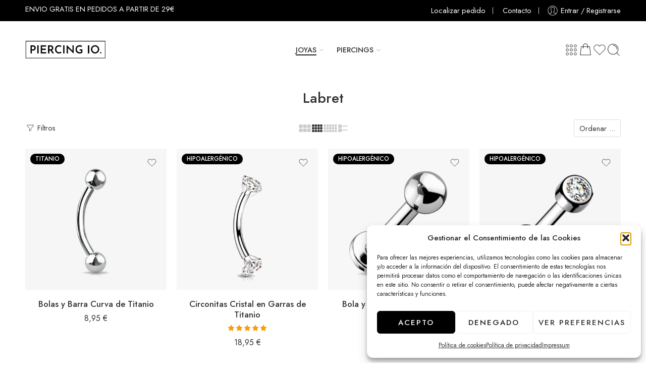

--- FILE ---
content_type: text/html; charset=UTF-8
request_url: https://piercing10.com/joyas/parte-del-cuerpo/labio/labret/
body_size: 42150
content:
<!DOCTYPE html>
<html lang="es">
<head>
<meta charset="UTF-8" />
<meta http-equiv="X-UA-Compatible" content="IE=Edge" />
<meta name="viewport" content="width=device-width, initial-scale=1.0, maximum-scale=1.0, user-scalable=0" />
<link rel="profile" href="//gmpg.org/xfn/11" />
<link rel="pingback" href="//piercing10.com/xmlrpc.php" />
<link rel="shortcut icon" href="//piercing10.com/wp-content/uploads/2016/06/piercing-10-favicon.gif" />
<meta name='robots' content='noindex, follow' />
<script>window._wca = window._wca || [];</script>

	<!-- This site is optimized with the Yoast SEO plugin v26.7 - https://yoast.com/wordpress/plugins/seo/ -->
	<title>Labret archivos - PIERCING IO</title>
<link rel="preload" as="font" href="//piercing10.com/wp-content/themes/elessi-theme/assets/minify-font-icons/font-nasa-icons/nasa-font.woff" crossorigin>
<link rel="preload" as="font" href="//piercing10.com/wp-content/themes/elessi-theme/assets/minify-font-icons/font-pe-icon-7-stroke/Pe-icon-7-stroke.woff" crossorigin>
<link rel="preload" as="font" href="//piercing10.com/wp-content/themes/elessi-theme/assets/minify-font-icons/font-awesome-4.7.0/fontawesome-webfont.woff2" crossorigin>
<link rel="preload" as="font" href="//piercing10.com/wp-content/plugins/elementor/assets/lib/font-awesome/webfonts/fa-solid-900.woff2" crossorigin>
<link rel="preload" as="font" href="//piercing10.com/wp-content/plugins/elementor/assets/lib/font-awesome/webfonts/fa-brands-400.woff2" crossorigin>
	<meta property="og:locale" content="es_ES" />
	<meta property="og:type" content="article" />
	<meta property="og:title" content="Labret archivos - PIERCING IO" />
	<meta property="og:url" content="https://piercing10.com/joyas/parte-del-cuerpo/labio/labret/" />
	<meta property="og:site_name" content="PIERCING IO" />
	<meta name="twitter:card" content="summary_large_image" />
	<meta name="twitter:site" content="@piercing10_com" />
	<script type="application/ld+json" class="yoast-schema-graph">{"@context":"https://schema.org","@graph":[{"@type":"CollectionPage","@id":"https://piercing10.com/joyas/parte-del-cuerpo/labio/labret/","url":"https://piercing10.com/joyas/parte-del-cuerpo/labio/labret/","name":"Labret archivos - PIERCING IO","isPartOf":{"@id":"https://piercing10.com/#website"},"primaryImageOfPage":{"@id":"https://piercing10.com/joyas/parte-del-cuerpo/labio/labret/#primaryimage"},"image":{"@id":"https://piercing10.com/joyas/parte-del-cuerpo/labio/labret/#primaryimage"},"thumbnailUrl":"https://piercing10.com/wp-content/uploads/bolas-barra-curva-titanio-pulido-i1-f7.jpg","breadcrumb":{"@id":"https://piercing10.com/joyas/parte-del-cuerpo/labio/labret/#breadcrumb"},"inLanguage":"es"},{"@type":"ImageObject","inLanguage":"es","@id":"https://piercing10.com/joyas/parte-del-cuerpo/labio/labret/#primaryimage","url":"https://piercing10.com/wp-content/uploads/bolas-barra-curva-titanio-pulido-i1-f7.jpg","contentUrl":"https://piercing10.com/wp-content/uploads/bolas-barra-curva-titanio-pulido-i1-f7.jpg","width":1024,"height":1024,"caption":"Bolas Barra Curva Titanio Pulido"},{"@type":"BreadcrumbList","@id":"https://piercing10.com/joyas/parte-del-cuerpo/labio/labret/#breadcrumb","itemListElement":[{"@type":"ListItem","position":1,"name":"Portada","item":"https://piercing10.com/"},{"@type":"ListItem","position":2,"name":"Parte del cuerpo","item":"https://piercing10.com/joyas/parte-del-cuerpo/"},{"@type":"ListItem","position":3,"name":"Labio","item":"https://piercing10.com/joyas/parte-del-cuerpo/labio/"},{"@type":"ListItem","position":4,"name":"Labret"}]},{"@type":"WebSite","@id":"https://piercing10.com/#website","url":"https://piercing10.com/","name":"PIERCING IO","description":"Tienda Online de Joyas para Piercings","publisher":{"@id":"https://piercing10.com/#organization"},"potentialAction":[{"@type":"SearchAction","target":{"@type":"EntryPoint","urlTemplate":"https://piercing10.com/?s={search_term_string}"},"query-input":{"@type":"PropertyValueSpecification","valueRequired":true,"valueName":"search_term_string"}}],"inLanguage":"es"},{"@type":"Organization","@id":"https://piercing10.com/#organization","name":"PIERCING 10","url":"https://piercing10.com/","logo":{"@type":"ImageObject","inLanguage":"es","@id":"https://piercing10.com/#/schema/logo/image/","url":"https://piercing10.com/wp-content/uploads/piercing-10.svg","contentUrl":"https://piercing10.com/wp-content/uploads/piercing-10.svg","width":204,"height":45,"caption":"PIERCING 10"},"image":{"@id":"https://piercing10.com/#/schema/logo/image/"},"sameAs":["https://www.facebook.com/piercing10com/","https://x.com/piercing10_com","https://www.instagram.com/piercing10com/","https://es.pinterest.com/piercing10/","https://www.youtube.com/c/Piercing10"]}]}</script>
	<!-- / Yoast SEO plugin. -->


<link rel='dns-prefetch' href='//www.googletagmanager.com' />
<link rel='dns-prefetch' href='//stats.wp.com' />
<link rel='dns-prefetch' href='//fonts.googleapis.com' />
<link rel='dns-prefetch' href='//fonts.gstatic.com' />
<link rel='dns-prefetch' href='//pixel.wp.com' />
<link rel="alternate" type="application/rss+xml" title="PIERCING IO &raquo; Feed" href="//piercing10.com/feed/" />
<link rel="alternate" type="application/rss+xml" title="PIERCING IO &raquo; Feed de los comentarios" href="//piercing10.com/comments/feed/" />
<link rel="preload" href="//piercing10.com/wp-content/themes/elessi-theme/assets/minify-font-icons/font-nasa-icons/nasa-font.woff" as="font" type="font/woff" crossorigin /><link rel="preload" href="//piercing10.com/wp-content/themes/elessi-theme/assets/minify-font-icons/font-pe-icon-7-stroke/Pe-icon-7-stroke.woff" as="font" type="font/woff" crossorigin /><link rel="preload" href="//piercing10.com/wp-content/themes/elessi-theme/assets/minify-font-icons/font-awesome-4.7.0/fontawesome-webfont.woff2" as="font" type="font/woff2" crossorigin /><link rel="preload" href="//piercing10.com/wp-content/themes/elessi-theme/assets/minify-font-icons/font-awesome-4.7.0/fontawesome-webfont.woff" as="font" type="font/woff" crossorigin /><link rel="alternate" type="application/rss+xml" title="PIERCING IO &raquo; Labret Categoría Feed" href="//piercing10.com/joyas/parte-del-cuerpo/labio/labret/feed/" />
<style id='wp-img-auto-sizes-contain-inline-css' type='text/css'>
img:is([sizes=auto i],[sizes^="auto," i]){contain-intrinsic-size:3000px 1500px}
/*# sourceURL=wp-img-auto-sizes-contain-inline-css */
</style>
<link rel='stylesheet' id='elementor-frontend-css' href='//piercing10.com/wp-content/plugins/elementor/assets/css/frontend.min.css?ver=3.34.1' type='text/css' media='all' />
<link rel='stylesheet' id='elementor-post-16534-css' href='//piercing10.com/wp-content/uploads/elementor/css/post-16534.css?ver=1768997624' type='text/css' media='all' />
<link data-minify="1" rel='stylesheet' id='swiper-css' href='//piercing10.com/wp-content/cache/min/1/wp-content/plugins/elementor/assets/lib/swiper/v8/css/swiper.min.css?ver=1768997624' type='text/css' media='all' />
<link rel='stylesheet' id='e-swiper-css' href='//piercing10.com/wp-content/plugins/elementor/assets/css/conditionals/e-swiper.min.css?ver=3.34.1' type='text/css' media='all' />
<link data-minify="1" rel='stylesheet' id='hfe-widgets-style-css' href='//piercing10.com/wp-content/cache/min/1/wp-content/plugins/header-footer-elementor/inc/widgets-css/frontend.css?ver=1768997624' type='text/css' media='all' />
<link data-minify="1" rel='stylesheet' id='hfe-woo-product-grid-css' href='//piercing10.com/wp-content/cache/min/1/wp-content/plugins/header-footer-elementor/inc/widgets-css/woo-products.css?ver=1768997624' type='text/css' media='all' />
<style id='wp-emoji-styles-inline-css' type='text/css'>

	img.wp-smiley, img.emoji {
		display: inline !important;
		border: none !important;
		box-shadow: none !important;
		height: 1em !important;
		width: 1em !important;
		margin: 0 0.07em !important;
		vertical-align: -0.1em !important;
		background: none !important;
		padding: 0 !important;
	}
/*# sourceURL=wp-emoji-styles-inline-css */
</style>
<link rel='stylesheet' id='wp-block-library-css' href='//piercing10.com/wp-includes/css/dist/block-library/style.min.css?ver=6.9' type='text/css' media='all' />
<style id='classic-theme-styles-inline-css' type='text/css'>
/*! This file is auto-generated */
.wp-block-button__link{color:#fff;background-color:#32373c;border-radius:9999px;box-shadow:none;text-decoration:none;padding:calc(.667em + 2px) calc(1.333em + 2px);font-size:1.125em}.wp-block-file__button{background:#32373c;color:#fff;text-decoration:none}
/*# sourceURL=/wp-includes/css/classic-themes.min.css */
</style>
<style id='global-styles-inline-css' type='text/css'>
:root{--wp--preset--aspect-ratio--square: 1;--wp--preset--aspect-ratio--4-3: 4/3;--wp--preset--aspect-ratio--3-4: 3/4;--wp--preset--aspect-ratio--3-2: 3/2;--wp--preset--aspect-ratio--2-3: 2/3;--wp--preset--aspect-ratio--16-9: 16/9;--wp--preset--aspect-ratio--9-16: 9/16;--wp--preset--color--black: #000000;--wp--preset--color--cyan-bluish-gray: #abb8c3;--wp--preset--color--white: #ffffff;--wp--preset--color--pale-pink: #f78da7;--wp--preset--color--vivid-red: #cf2e2e;--wp--preset--color--luminous-vivid-orange: #ff6900;--wp--preset--color--luminous-vivid-amber: #fcb900;--wp--preset--color--light-green-cyan: #7bdcb5;--wp--preset--color--vivid-green-cyan: #00d084;--wp--preset--color--pale-cyan-blue: #8ed1fc;--wp--preset--color--vivid-cyan-blue: #0693e3;--wp--preset--color--vivid-purple: #9b51e0;--wp--preset--gradient--vivid-cyan-blue-to-vivid-purple: linear-gradient(135deg,rgb(6,147,227) 0%,rgb(155,81,224) 100%);--wp--preset--gradient--light-green-cyan-to-vivid-green-cyan: linear-gradient(135deg,rgb(122,220,180) 0%,rgb(0,208,130) 100%);--wp--preset--gradient--luminous-vivid-amber-to-luminous-vivid-orange: linear-gradient(135deg,rgb(252,185,0) 0%,rgb(255,105,0) 100%);--wp--preset--gradient--luminous-vivid-orange-to-vivid-red: linear-gradient(135deg,rgb(255,105,0) 0%,rgb(207,46,46) 100%);--wp--preset--gradient--very-light-gray-to-cyan-bluish-gray: linear-gradient(135deg,rgb(238,238,238) 0%,rgb(169,184,195) 100%);--wp--preset--gradient--cool-to-warm-spectrum: linear-gradient(135deg,rgb(74,234,220) 0%,rgb(151,120,209) 20%,rgb(207,42,186) 40%,rgb(238,44,130) 60%,rgb(251,105,98) 80%,rgb(254,248,76) 100%);--wp--preset--gradient--blush-light-purple: linear-gradient(135deg,rgb(255,206,236) 0%,rgb(152,150,240) 100%);--wp--preset--gradient--blush-bordeaux: linear-gradient(135deg,rgb(254,205,165) 0%,rgb(254,45,45) 50%,rgb(107,0,62) 100%);--wp--preset--gradient--luminous-dusk: linear-gradient(135deg,rgb(255,203,112) 0%,rgb(199,81,192) 50%,rgb(65,88,208) 100%);--wp--preset--gradient--pale-ocean: linear-gradient(135deg,rgb(255,245,203) 0%,rgb(182,227,212) 50%,rgb(51,167,181) 100%);--wp--preset--gradient--electric-grass: linear-gradient(135deg,rgb(202,248,128) 0%,rgb(113,206,126) 100%);--wp--preset--gradient--midnight: linear-gradient(135deg,rgb(2,3,129) 0%,rgb(40,116,252) 100%);--wp--preset--font-size--small: 13px;--wp--preset--font-size--medium: 20px;--wp--preset--font-size--large: 36px;--wp--preset--font-size--x-large: 42px;--wp--preset--spacing--20: 0.44rem;--wp--preset--spacing--30: 0.67rem;--wp--preset--spacing--40: 1rem;--wp--preset--spacing--50: 1.5rem;--wp--preset--spacing--60: 2.25rem;--wp--preset--spacing--70: 3.38rem;--wp--preset--spacing--80: 5.06rem;--wp--preset--shadow--natural: 6px 6px 9px rgba(0, 0, 0, 0.2);--wp--preset--shadow--deep: 12px 12px 50px rgba(0, 0, 0, 0.4);--wp--preset--shadow--sharp: 6px 6px 0px rgba(0, 0, 0, 0.2);--wp--preset--shadow--outlined: 6px 6px 0px -3px rgb(255, 255, 255), 6px 6px rgb(0, 0, 0);--wp--preset--shadow--crisp: 6px 6px 0px rgb(0, 0, 0);}:where(.is-layout-flex){gap: 0.5em;}:where(.is-layout-grid){gap: 0.5em;}body .is-layout-flex{display: flex;}.is-layout-flex{flex-wrap: wrap;align-items: center;}.is-layout-flex > :is(*, div){margin: 0;}body .is-layout-grid{display: grid;}.is-layout-grid > :is(*, div){margin: 0;}:where(.wp-block-columns.is-layout-flex){gap: 2em;}:where(.wp-block-columns.is-layout-grid){gap: 2em;}:where(.wp-block-post-template.is-layout-flex){gap: 1.25em;}:where(.wp-block-post-template.is-layout-grid){gap: 1.25em;}.has-black-color{color: var(--wp--preset--color--black) !important;}.has-cyan-bluish-gray-color{color: var(--wp--preset--color--cyan-bluish-gray) !important;}.has-white-color{color: var(--wp--preset--color--white) !important;}.has-pale-pink-color{color: var(--wp--preset--color--pale-pink) !important;}.has-vivid-red-color{color: var(--wp--preset--color--vivid-red) !important;}.has-luminous-vivid-orange-color{color: var(--wp--preset--color--luminous-vivid-orange) !important;}.has-luminous-vivid-amber-color{color: var(--wp--preset--color--luminous-vivid-amber) !important;}.has-light-green-cyan-color{color: var(--wp--preset--color--light-green-cyan) !important;}.has-vivid-green-cyan-color{color: var(--wp--preset--color--vivid-green-cyan) !important;}.has-pale-cyan-blue-color{color: var(--wp--preset--color--pale-cyan-blue) !important;}.has-vivid-cyan-blue-color{color: var(--wp--preset--color--vivid-cyan-blue) !important;}.has-vivid-purple-color{color: var(--wp--preset--color--vivid-purple) !important;}.has-black-background-color{background-color: var(--wp--preset--color--black) !important;}.has-cyan-bluish-gray-background-color{background-color: var(--wp--preset--color--cyan-bluish-gray) !important;}.has-white-background-color{background-color: var(--wp--preset--color--white) !important;}.has-pale-pink-background-color{background-color: var(--wp--preset--color--pale-pink) !important;}.has-vivid-red-background-color{background-color: var(--wp--preset--color--vivid-red) !important;}.has-luminous-vivid-orange-background-color{background-color: var(--wp--preset--color--luminous-vivid-orange) !important;}.has-luminous-vivid-amber-background-color{background-color: var(--wp--preset--color--luminous-vivid-amber) !important;}.has-light-green-cyan-background-color{background-color: var(--wp--preset--color--light-green-cyan) !important;}.has-vivid-green-cyan-background-color{background-color: var(--wp--preset--color--vivid-green-cyan) !important;}.has-pale-cyan-blue-background-color{background-color: var(--wp--preset--color--pale-cyan-blue) !important;}.has-vivid-cyan-blue-background-color{background-color: var(--wp--preset--color--vivid-cyan-blue) !important;}.has-vivid-purple-background-color{background-color: var(--wp--preset--color--vivid-purple) !important;}.has-black-border-color{border-color: var(--wp--preset--color--black) !important;}.has-cyan-bluish-gray-border-color{border-color: var(--wp--preset--color--cyan-bluish-gray) !important;}.has-white-border-color{border-color: var(--wp--preset--color--white) !important;}.has-pale-pink-border-color{border-color: var(--wp--preset--color--pale-pink) !important;}.has-vivid-red-border-color{border-color: var(--wp--preset--color--vivid-red) !important;}.has-luminous-vivid-orange-border-color{border-color: var(--wp--preset--color--luminous-vivid-orange) !important;}.has-luminous-vivid-amber-border-color{border-color: var(--wp--preset--color--luminous-vivid-amber) !important;}.has-light-green-cyan-border-color{border-color: var(--wp--preset--color--light-green-cyan) !important;}.has-vivid-green-cyan-border-color{border-color: var(--wp--preset--color--vivid-green-cyan) !important;}.has-pale-cyan-blue-border-color{border-color: var(--wp--preset--color--pale-cyan-blue) !important;}.has-vivid-cyan-blue-border-color{border-color: var(--wp--preset--color--vivid-cyan-blue) !important;}.has-vivid-purple-border-color{border-color: var(--wp--preset--color--vivid-purple) !important;}.has-vivid-cyan-blue-to-vivid-purple-gradient-background{background: var(--wp--preset--gradient--vivid-cyan-blue-to-vivid-purple) !important;}.has-light-green-cyan-to-vivid-green-cyan-gradient-background{background: var(--wp--preset--gradient--light-green-cyan-to-vivid-green-cyan) !important;}.has-luminous-vivid-amber-to-luminous-vivid-orange-gradient-background{background: var(--wp--preset--gradient--luminous-vivid-amber-to-luminous-vivid-orange) !important;}.has-luminous-vivid-orange-to-vivid-red-gradient-background{background: var(--wp--preset--gradient--luminous-vivid-orange-to-vivid-red) !important;}.has-very-light-gray-to-cyan-bluish-gray-gradient-background{background: var(--wp--preset--gradient--very-light-gray-to-cyan-bluish-gray) !important;}.has-cool-to-warm-spectrum-gradient-background{background: var(--wp--preset--gradient--cool-to-warm-spectrum) !important;}.has-blush-light-purple-gradient-background{background: var(--wp--preset--gradient--blush-light-purple) !important;}.has-blush-bordeaux-gradient-background{background: var(--wp--preset--gradient--blush-bordeaux) !important;}.has-luminous-dusk-gradient-background{background: var(--wp--preset--gradient--luminous-dusk) !important;}.has-pale-ocean-gradient-background{background: var(--wp--preset--gradient--pale-ocean) !important;}.has-electric-grass-gradient-background{background: var(--wp--preset--gradient--electric-grass) !important;}.has-midnight-gradient-background{background: var(--wp--preset--gradient--midnight) !important;}.has-small-font-size{font-size: var(--wp--preset--font-size--small) !important;}.has-medium-font-size{font-size: var(--wp--preset--font-size--medium) !important;}.has-large-font-size{font-size: var(--wp--preset--font-size--large) !important;}.has-x-large-font-size{font-size: var(--wp--preset--font-size--x-large) !important;}
:where(.wp-block-post-template.is-layout-flex){gap: 1.25em;}:where(.wp-block-post-template.is-layout-grid){gap: 1.25em;}
:where(.wp-block-term-template.is-layout-flex){gap: 1.25em;}:where(.wp-block-term-template.is-layout-grid){gap: 1.25em;}
:where(.wp-block-columns.is-layout-flex){gap: 2em;}:where(.wp-block-columns.is-layout-grid){gap: 2em;}
:root :where(.wp-block-pullquote){font-size: 1.5em;line-height: 1.6;}
/*# sourceURL=global-styles-inline-css */
</style>
<link rel='stylesheet' id='toc-screen-css' href='//piercing10.com/wp-content/plugins/table-of-contents-plus/screen.min.css?ver=2411.1' type='text/css' media='all' />
<style id='toc-screen-inline-css' type='text/css'>
div#toc_container ul li {font-size: 100%;}
/*# sourceURL=toc-screen-inline-css */
</style>
<style id='woocommerce-inline-inline-css' type='text/css'>
.woocommerce form .form-row .required { visibility: visible; }
/*# sourceURL=woocommerce-inline-inline-css */
</style>
<link rel='stylesheet' id='cmplz-general-css' href='//piercing10.com/wp-content/plugins/complianz-gdpr/assets/css/cookieblocker.min.css?ver=1768292388' type='text/css' media='all' />
<link data-minify="1" rel='stylesheet' id='hfe-style-css' href='//piercing10.com/wp-content/cache/min/1/wp-content/plugins/header-footer-elementor/assets/css/header-footer-elementor.css?ver=1768997624' type='text/css' media='all' />
<link rel='stylesheet' id='elementor-post-15699-css' href='//piercing10.com/wp-content/uploads/elementor/css/post-15699.css?ver=1768997624' type='text/css' media='all' />
<link data-minify="1" rel='stylesheet' id='font-awesome-5-all-css' href='//piercing10.com/wp-content/cache/min/1/wp-content/plugins/elementor/assets/lib/font-awesome/css/all.min.css?ver=1768997625' type='text/css' media='all' />
<link rel='stylesheet' id='font-awesome-4-shim-css' href='//piercing10.com/wp-content/plugins/elementor/assets/lib/font-awesome/css/v4-shims.min.css?ver=3.34.1' type='text/css' media='all' />
<link rel='stylesheet' id='elessi-fonts-icons-css' href='//piercing10.com/wp-content/themes/elessi-theme/assets/minify-font-icons/fonts.min.css?ver=6.9' type='text/css' media='all' />
<link data-minify="1" rel='stylesheet' id='elessi-font-awesome-6-free-css' href='//piercing10.com/wp-content/cache/min/1/wp-content/themes/elessi-theme/assets/font-awesome-6/css/font-awesome.min.css?ver=1768997625' type='text/css' media='all' />
<link rel='stylesheet' id='photoswipe-css' href='//piercing10.com/wp-content/plugins/woocommerce/assets/css/photoswipe/photoswipe.min.css?ver=10.4.3' type='text/css' media='all' />
<link rel='stylesheet' id='photoswipe-default-skin-css' href='//piercing10.com/wp-content/plugins/woocommerce/assets/css/photoswipe/default-skin/default-skin.min.css?ver=10.4.3' type='text/css' media='all' />
<link rel='stylesheet' id='nasa-fonts-css' href='//fonts.googleapis.com/css?family=Jost%3A300%2C300italic%2C400%2C400italic%2C500%2C500italic%2C600%2C600italic%2C700%2C700italic%2C800%2C800italic%2C900%2C900italic&#038;subset=latin&#038;display=swap&#038;ver=6.9' type='text/css' media='all' />
<link data-minify="1" rel='stylesheet' id='wp_review-style-css' href='//piercing10.com/wp-content/cache/min/1/wp-content/plugins/wp-review/public/css/wp-review.css?ver=1768997625' type='text/css' media='all' />
<link data-minify="1" rel='stylesheet' id='hfe-elementor-icons-css' href='//piercing10.com/wp-content/cache/min/1/wp-content/plugins/elementor/assets/lib/eicons/css/elementor-icons.min.css?ver=1768997625' type='text/css' media='all' />
<link rel='stylesheet' id='hfe-icons-list-css' href='//piercing10.com/wp-content/plugins/elementor/assets/css/widget-icon-list.min.css?ver=3.24.3' type='text/css' media='all' />
<link rel='stylesheet' id='hfe-social-icons-css' href='//piercing10.com/wp-content/plugins/elementor/assets/css/widget-social-icons.min.css?ver=3.24.0' type='text/css' media='all' />
<link data-minify="1" rel='stylesheet' id='hfe-social-share-icons-brands-css' href='//piercing10.com/wp-content/cache/min/1/wp-content/plugins/elementor/assets/lib/font-awesome/css/brands.css?ver=1768997625' type='text/css' media='all' />
<link data-minify="1" rel='stylesheet' id='hfe-social-share-icons-fontawesome-css' href='//piercing10.com/wp-content/cache/min/1/wp-content/plugins/elementor/assets/lib/font-awesome/css/fontawesome.css?ver=1768997625' type='text/css' media='all' />
<link data-minify="1" rel='stylesheet' id='hfe-nav-menu-icons-css' href='//piercing10.com/wp-content/cache/min/1/wp-content/plugins/elementor/assets/lib/font-awesome/css/solid.css?ver=1768997625' type='text/css' media='all' />
<link data-minify="1" rel='stylesheet' id='elessi-style-css' href='//piercing10.com/wp-content/cache/min/1/wp-content/themes/elessi-theme/style.css?ver=1768997625' type='text/css' media='all' />
<link data-minify="1" rel='stylesheet' id='elessi-child-style-css' href='//piercing10.com/wp-content/cache/min/1/wp-content/themes/elessi-theme-child/style.css?ver=1768997625' type='text/css' media='all' />
<link data-minify="1" rel='stylesheet' id='elessi-style-elementor-css' href='//piercing10.com/wp-content/cache/min/1/wp-content/themes/elessi-theme/style-elementor.css?ver=1768997625' type='text/css' media='all' />
<link data-minify="1" rel='stylesheet' id='elessi-style-large-css' href='//piercing10.com/wp-content/cache/min/1/wp-content/themes/elessi-theme/assets/css/style-large.css?ver=1768997625' type='text/css' media='all' />
<link data-minify="1" rel='stylesheet' id='elessi-loop-product-css' href='//piercing10.com/wp-content/cache/min/1/wp-content/themes/elessi-theme/assets/css/style-loop-product-modern-2.css?ver=1768997625' type='text/css' media='all' />
<link data-minify="1" rel='stylesheet' id='elessi-style-products-list-css' href='//piercing10.com/wp-content/cache/min/1/wp-content/themes/elessi-theme/assets/css/style-products-list.css?ver=1768997816' type='text/css' media='all' />
<link data-minify="1" rel='stylesheet' id='elessi-style-archive-products-css' href='//piercing10.com/wp-content/cache/min/1/wp-content/themes/elessi-theme/assets/css/style-archive-products.css?ver=1768997816' type='text/css' media='all' />
<link data-minify="1" rel='stylesheet' id='elessi-style-font-weight-css' href='//piercing10.com/wp-content/cache/min/1/wp-content/themes/elessi-theme/assets/css/style-font-weight-500.css?ver=1768997625' type='text/css' media='all' />
<link rel='stylesheet' id='cwginstock_frontend_css-css' href='//piercing10.com/wp-content/plugins/back-in-stock-notifier-for-woocommerce/assets/css/frontend.min.css?ver=6.3.0' type='text/css' media='' />
<link rel='stylesheet' id='cwginstock_bootstrap-css' href='//piercing10.com/wp-content/plugins/back-in-stock-notifier-for-woocommerce/assets/css/bootstrap.min.css?ver=6.3.0' type='text/css' media='' />
<link data-minify="1" rel='stylesheet' id='nasa-sc-woo-css' href='//piercing10.com/wp-content/cache/min/1/wp-content/plugins/nasa-core/assets/css/nasa-sc-woo.css?ver=1768997625' type='text/css' media='all' />
<link data-minify="1" rel='stylesheet' id='nasa-sc-css' href='//piercing10.com/wp-content/cache/min/1/wp-content/plugins/nasa-core/assets/css/nasa-sc.css?ver=1768997625' type='text/css' media='all' />
<link data-minify="1" rel='stylesheet' id='elessi-style-dynamic-css' href='//piercing10.com/wp-content/cache/min/1/wp-content/uploads/nasa-dynamic/dynamic.css?ver=1768997625' type='text/css' media='all' />
<link data-minify="1" rel='stylesheet' id='elementor-gf-local-roboto-css' href='//piercing10.com/wp-content/cache/min/1/wp-content/uploads/elementor/google-fonts/css/roboto.css?ver=1768997625' type='text/css' media='all' />
<link data-minify="1" rel='stylesheet' id='elementor-gf-local-robotoslab-css' href='//piercing10.com/wp-content/cache/min/1/wp-content/uploads/elementor/google-fonts/css/robotoslab.css?ver=1768997625' type='text/css' media='all' />
<script type="text/template" id="tmpl-variation-template">
	<div class="woocommerce-variation-description">{{{ data.variation.variation_description }}}</div>
	<div class="woocommerce-variation-price">{{{ data.variation.price_html }}}</div>
	<div class="woocommerce-variation-availability">{{{ data.variation.availability_html }}}</div>
</script>
<script type="text/template" id="tmpl-unavailable-variation-template">
	<p role="alert">Lo siento, este producto no está disponible. Por favor, elige otra combinación.</p>
</script>
<script type="text/javascript" id="woocommerce-google-analytics-integration-gtag-js-after">
/* <![CDATA[ */
/* Google Analytics for WooCommerce (gtag.js) */
					window.dataLayer = window.dataLayer || [];
					function gtag(){dataLayer.push(arguments);}
					// Set up default consent state.
					for ( const mode of [{"analytics_storage":"denied","ad_storage":"denied","ad_user_data":"denied","ad_personalization":"denied","region":["AT","BE","BG","HR","CY","CZ","DK","EE","FI","FR","DE","GR","HU","IS","IE","IT","LV","LI","LT","LU","MT","NL","NO","PL","PT","RO","SK","SI","ES","SE","GB","CH"]}] || [] ) {
						gtag( "consent", "default", { "wait_for_update": 500, ...mode } );
					}
					gtag("js", new Date());
					gtag("set", "developer_id.dOGY3NW", true);
					gtag("config", "G-HNTDR0V7L4", {"track_404":true,"allow_google_signals":true,"logged_in":false,"linker":{"domains":[],"allow_incoming":false},"custom_map":{"dimension1":"logged_in"}});
//# sourceURL=woocommerce-google-analytics-integration-gtag-js-after
/* ]]> */
</script>
<script type="text/javascript" src="//piercing10.com/wp-includes/js/jquery/jquery.min.js?ver=3.7.1" id="jquery-core-js" defer></script>
<script type="text/javascript" src="//piercing10.com/wp-includes/js/jquery/jquery-migrate.min.js?ver=3.4.1" id="jquery-migrate-js" defer></script>
<script type="text/javascript" id="jquery-js-after">window.addEventListener('DOMContentLoaded', function() {
/* <![CDATA[ */
!function($){"use strict";$(document).ready(function(){$(this).scrollTop()>100&&$(".hfe-scroll-to-top-wrap").removeClass("hfe-scroll-to-top-hide"),$(window).scroll(function(){$(this).scrollTop()<100?$(".hfe-scroll-to-top-wrap").fadeOut(300):$(".hfe-scroll-to-top-wrap").fadeIn(300)}),$(".hfe-scroll-to-top-wrap").on("click",function(){$("html, body").animate({scrollTop:0},300);return!1})})}(jQuery);
!function($){'use strict';$(document).ready(function(){var bar=$('.hfe-reading-progress-bar');if(!bar.length)return;$(window).on('scroll',function(){var s=$(window).scrollTop(),d=$(document).height()-$(window).height(),p=d? s/d*100:0;bar.css('width',p+'%')});});}(jQuery);
//# sourceURL=jquery-js-after
/* ]]> */
});</script>
<script type="text/javascript" src="//piercing10.com/wp-includes/js/dist/hooks.min.js?ver=dd5603f07f9220ed27f1" id="wp-hooks-js"></script>
<script type="text/javascript" src="//piercing10.com/wp-content/plugins/woocommerce/assets/js/jquery-blockui/jquery.blockUI.min.js?ver=2.7.0-wc.10.4.3" id="wc-jquery-blockui-js" data-wp-strategy="defer" defer></script>
<script type="text/javascript" id="wc-add-to-cart-js-extra">
/* <![CDATA[ */
var wc_add_to_cart_params = {"ajax_url":"/wp-admin/admin-ajax.php","wc_ajax_url":"/?wc-ajax=%%endpoint%%","i18n_view_cart":"Ver carrito","cart_url":"https://piercing10.com/carrito/","is_cart":"","cart_redirect_after_add":"no"};
//# sourceURL=wc-add-to-cart-js-extra
/* ]]> */
</script>
<script type="text/javascript" src="//piercing10.com/wp-content/plugins/woocommerce/assets/js/frontend/add-to-cart.min.js?ver=10.4.3" id="wc-add-to-cart-js" defer="defer" data-wp-strategy="defer"></script>
<script type="text/javascript" src="//piercing10.com/wp-content/plugins/woocommerce/assets/js/js-cookie/js.cookie.min.js?ver=2.1.4-wc.10.4.3" id="wc-js-cookie-js" data-wp-strategy="defer" defer></script>
<script type="text/javascript" id="woocommerce-js-extra">
/* <![CDATA[ */
var woocommerce_params = {"ajax_url":"/wp-admin/admin-ajax.php","wc_ajax_url":"/?wc-ajax=%%endpoint%%","i18n_password_show":"Mostrar contrase\u00f1a","i18n_password_hide":"Ocultar contrase\u00f1a"};
//# sourceURL=woocommerce-js-extra
/* ]]> */
</script>
<script type="text/javascript" src="//piercing10.com/wp-content/plugins/woocommerce/assets/js/frontend/woocommerce.min.js?ver=10.4.3" id="woocommerce-js" defer="defer" data-wp-strategy="defer"></script>
<script type="text/javascript" src="//piercing10.com/wp-content/plugins/elementor/assets/lib/font-awesome/js/v4-shims.min.js?ver=3.34.1" id="font-awesome-4-shim-js" defer></script>
<script type="text/javascript" src="//piercing10.com/wp-content/plugins/woocommerce/assets/js/photoswipe/photoswipe.min.js?ver=4.1.1-wc.10.4.3" id="wc-photoswipe-js" defer="defer" data-wp-strategy="defer"></script>
<script type="text/javascript" src="//piercing10.com/wp-content/plugins/woocommerce/assets/js/photoswipe/photoswipe-ui-default.min.js?ver=4.1.1-wc.10.4.3" id="wc-photoswipe-ui-default-js" defer="defer" data-wp-strategy="defer"></script>
<script data-service="jetpack-statistics" data-category="statistics" type="text/plain" data-cmplz-src="//stats.wp.com/s-202604.js" id="woocommerce-analytics-js" defer="defer" data-wp-strategy="defer"></script>
<script type="text/javascript" id="wpm-js-extra">
/* <![CDATA[ */
var wpm = {"ajax_url":"https://piercing10.com/wp-admin/admin-ajax.php","root":"https://piercing10.com/wp-json/","nonce_wp_rest":"a687b9c895","nonce_ajax":"9fa454ac6e"};
//# sourceURL=wpm-js-extra
/* ]]> */
</script>
<script type="text/javascript" src="//piercing10.com/wp-content/plugins/woocommerce-google-adwords-conversion-tracking-tag/js/public/free/wpm-public.p1.min.js?ver=1.54.1" id="wpm-js" defer></script>
<script type="text/javascript" src="//piercing10.com/wp-content/plugins/woocommerce/assets/js/jquery-cookie/jquery.cookie.min.js?ver=1.4.1-wc.10.4.3" id="wc-jquery-cookie-js" defer="defer" data-wp-strategy="defer"></script>
<script type="text/javascript" src="//piercing10.com/wp-includes/js/underscore.min.js?ver=1.13.7" id="underscore-js" defer></script>
<script type="text/javascript" id="wp-util-js-extra">
/* <![CDATA[ */
var _wpUtilSettings = {"ajax":{"url":"/wp-admin/admin-ajax.php"}};
//# sourceURL=wp-util-js-extra
/* ]]> */
</script>
<script type="text/javascript" src="//piercing10.com/wp-includes/js/wp-util.min.js?ver=6.9" id="wp-util-js" defer></script>
<script type="text/javascript" id="wc-cart-fragments-js-extra">
/* <![CDATA[ */
var wc_cart_fragments_params = {"ajax_url":"/wp-admin/admin-ajax.php","wc_ajax_url":"/?wc-ajax=%%endpoint%%","cart_hash_key":"wc_cart_hash_5aee6cd8c08b2eca0d41d8e6d426401f","fragment_name":"wc_fragments_5aee6cd8c08b2eca0d41d8e6d426401f","request_timeout":"5000"};
//# sourceURL=wc-cart-fragments-js-extra
/* ]]> */
</script>
<script type="text/javascript" src="//piercing10.com/wp-content/plugins/woocommerce/assets/js/frontend/cart-fragments.min.js?ver=10.4.3" id="wc-cart-fragments-js" defer="defer" data-wp-strategy="defer"></script>
<script type="text/javascript" id="wc-add-to-cart-variation-js-extra">
/* <![CDATA[ */
var wc_add_to_cart_variation_params = {"wc_ajax_url":"/?wc-ajax=%%endpoint%%","i18n_no_matching_variations_text":"Lo siento, no hay productos que igualen tu selecci\u00f3n. Por favor, escoge una combinaci\u00f3n diferente.","i18n_make_a_selection_text":"Elige las opciones del producto antes de a\u00f1adir este producto a tu carrito.","i18n_unavailable_text":"Lo siento, este producto no est\u00e1 disponible. Por favor, elige otra combinaci\u00f3n.","i18n_reset_alert_text":"Se ha restablecido tu selecci\u00f3n. Por favor, elige alguna opci\u00f3n del producto antes de poder a\u00f1adir este producto a tu carrito."};
//# sourceURL=wc-add-to-cart-variation-js-extra
/* ]]> */
</script>
<script type="text/javascript" src="//piercing10.com/wp-content/plugins/woocommerce/assets/js/frontend/add-to-cart-variation.min.js?ver=10.4.3" id="wc-add-to-cart-variation-js" defer="defer" data-wp-strategy="defer"></script>
<link rel="https://api.w.org/" href="//piercing10.com/wp-json/" /><link rel="alternate" title="JSON" type="application/json" href="//piercing10.com/wp-json/wp/v2/product_cat/18" /><link rel="EditURI" type="application/rsd+xml" title="RSD" href="//piercing10.com/xmlrpc.php?rsd" />
<meta name="generator" content="WordPress 6.9" />
<meta name="generator" content="WooCommerce 10.4.3" />

<!-- This website runs the Product Feed PRO for WooCommerce by AdTribes.io plugin - version woocommercesea_option_installed_version -->
	<style>img#wpstats{display:none}</style>
					<style>.cmplz-hidden {
					display: none !important;
				}</style>	<noscript><style>.woocommerce-product-gallery{ opacity: 1 !important; }</style></noscript>
	<meta name="generator" content="Elementor 3.34.1; features: e_font_icon_svg, additional_custom_breakpoints; settings: css_print_method-external, google_font-enabled, font_display-auto">

<!-- Meta Pixel Code -->
<script data-service="facebook" data-category="marketing" type="text/plain">
!function(f,b,e,v,n,t,s){if(f.fbq)return;n=f.fbq=function(){n.callMethod?
n.callMethod.apply(n,arguments):n.queue.push(arguments)};if(!f._fbq)f._fbq=n;
n.push=n;n.loaded=!0;n.version='2.0';n.queue=[];t=b.createElement(e);t.async=!0;
t.src=v;s=b.getElementsByTagName(e)[0];s.parentNode.insertBefore(t,s)}(window,
document,'script','https://connect.facebook.net/en_US/fbevents.js');
</script>
<!-- End Meta Pixel Code -->
<script data-service="facebook" data-category="marketing" type="text/plain">var url = window.location.origin + '?ob=open-bridge';
            fbq('set', 'openbridge', '598049417600373', url);
fbq('init', '598049417600373', {}, {
    "agent": "wordpress-6.9-4.1.5"
})</script><script data-service="facebook" data-category="marketing" type="text/plain">
    fbq('track', 'PageView', []);
  </script>
<!-- START Pixel Manager for WooCommerce -->

		<script data-cfasync="false">

			window.wpmDataLayer = window.wpmDataLayer || {};
			window.wpmDataLayer = Object.assign(window.wpmDataLayer, {"cart":{},"cart_item_keys":{},"version":{"number":"1.54.1","pro":false,"eligible_for_updates":false,"distro":"fms","beta":false,"show":true},"pixels":{"google":{"linker":{"settings":null},"user_id":false,"ads":{"conversion_ids":{"AW-1002388400":"zpCSCL2P05sYELD3_N0D"},"dynamic_remarketing":{"status":true,"id_type":"post_id","send_events_with_parent_ids":true},"google_business_vertical":"retail","phone_conversion_number":"","phone_conversion_label":""},"tag_id":"AW-1002388400","tag_id_suppressed":[],"tag_gateway":{"measurement_path":""},"tcf_support":false,"consent_mode":{"is_active":false,"wait_for_update":500,"ads_data_redaction":false,"url_passthrough":true}}},"shop":{"list_name":"Product Category | Parte del cuerpo | Labio | Labret","list_id":"product_category.parte-del-cuerpo.labio.labret","page_type":"product_category","currency":"EUR","selectors":{"addToCart":[],"beginCheckout":[]},"order_duplication_prevention":true,"view_item_list_trigger":{"test_mode":false,"background_color":"green","opacity":0.5,"repeat":true,"timeout":1000,"threshold":0.8},"variations_output":true,"session_active":false},"page":{"id":17628,"title":"Bolas y Barra Curva de Titanio","type":"product","categories":[],"parent":{"id":0,"title":"Bolas y Barra Curva de Titanio","type":"product","categories":[]}},"general":{"user_logged_in":false,"scroll_tracking_thresholds":[],"page_id":17628,"exclude_domains":[],"server_2_server":{"active":false,"user_agent_exclude_patterns":[],"ip_exclude_list":[],"pageview_event_s2s":{"is_active":false,"pixels":[]}},"consent_management":{"explicit_consent":false},"lazy_load_pmw":false,"chunk_base_path":"https://piercing10.com/wp-content/plugins/woocommerce-google-adwords-conversion-tracking-tag/js/public/free/","modules":{"load_deprecated_functions":true}}});

		</script>

		
<!-- END Pixel Manager for WooCommerce -->
			<style>
				.e-con.e-parent:nth-of-type(n+4):not(.e-lazyloaded):not(.e-no-lazyload),
				.e-con.e-parent:nth-of-type(n+4):not(.e-lazyloaded):not(.e-no-lazyload) * {
					background-image: none !important;
				}
				@media screen and (max-height: 1024px) {
					.e-con.e-parent:nth-of-type(n+3):not(.e-lazyloaded):not(.e-no-lazyload),
					.e-con.e-parent:nth-of-type(n+3):not(.e-lazyloaded):not(.e-no-lazyload) * {
						background-image: none !important;
					}
				}
				@media screen and (max-height: 640px) {
					.e-con.e-parent:nth-of-type(n+2):not(.e-lazyloaded):not(.e-no-lazyload),
					.e-con.e-parent:nth-of-type(n+2):not(.e-lazyloaded):not(.e-no-lazyload) * {
						background-image: none !important;
					}
				}
			</style>
			<link rel="icon" href="//piercing10.com/wp-content/uploads/favicon-io-65x65.jpg" sizes="32x32" />
<link rel="icon" href="//piercing10.com/wp-content/uploads/favicon-io-380x380.jpg" sizes="192x192" />
<link rel="apple-touch-icon" href="//piercing10.com/wp-content/uploads/favicon-io-380x380.jpg" />
<meta name="msapplication-TileImage" content="https://piercing10.com/wp-content/uploads/favicon-io-380x380.jpg" />
		<style type="text/css" id="wp-custom-css">
			/* Ocultar icono de reCaptcha v3 */
.grecaptcha-badge{
visibility: collapse !important; 
}		</style>
		</head>
<body data-cmplz=1 class="archive tax-product_cat term-labret term-18 wp-custom-logo wp-theme-elessi-theme wp-child-theme-elessi-theme-child theme-elessi-theme nasa-core-actived nasa-woo-actived woocommerce woocommerce-page woocommerce-no-js ehf-template-elessi-theme ehf-stylesheet-elessi-theme-child antialiased nasa-quickview-on nasa-label-attr-single nasa-image-square elementor-default elementor-kit-15699">

<!-- Meta Pixel Code -->
<noscript>
<div class="cmplz-placeholder-parent"><img class="cmplz-placeholder-element cmplz-image" data-category="marketing" data-service="general" data-src-cmplz="https://www.facebook.com/tr?id=598049417600373&amp;ev=PageView&amp;noscript=1" height="1" width="1" style="display:none" alt="fbpx"
 src="//piercing10.com/wp-content/plugins/complianz-gdpr/assets/images/placeholders/default-minimal.jpg"  /></div>
</noscript>
<!-- End Meta Pixel Code -->

<!-- Start Wrapper Site -->
<div id="wrapper">

<!-- Start Header Site -->
<header id="header-content" class=" site-header nasa-header-sticky-wrap ns-has-topbar">

<div class="header-wrapper header-type-1 nasa-header-sticky">
    <div class="nasa-topbar-wrap">
    <div id="top-bar" class="top-bar">
                    <!-- Desktop | Responsive Top-bar -->
            <div class="row">
                <div class="large-12 columns">
                    <div class="left-text left rtl-right">
                        <span class="nasa-block mobile-text-center">ENVIO GRATIS EN PEDIDOS A PARTIR DE 29€</span>                    </div>
                    <div class="right-text nasa-hide-for-mobile right rtl-left">
                        <div class="topbar-menu-container">
                            <ul class="nasa-nav-menu nasa-topbar-menu"><li class="menu-item menu-item-type-post_type menu-item-object-page default-menu root-item nasa-has-tmpl nasa_even"><a title="Localizar pedido" href="https://piercing10.com/order-tracking/" class="nasa-title-menu"><svg class="nasa-open-child" width="20" height="20" viewBox="0 0 32 32" fill="currentColor"><path d="M15.233 19.175l0.754 0.754 6.035-6.035-0.754-0.754-5.281 5.281-5.256-5.256-0.754 0.754 3.013 3.013z" /></svg>Localizar pedido</a></li>
<li class="menu-item menu-item-type-post_type menu-item-object-page default-menu root-item nasa-has-tmpl nasa_odd"><a title="Contacto" rel="nofollow" href="https://piercing10.com/contacto/" class="nasa-title-menu"><svg class="nasa-open-child" width="20" height="20" viewBox="0 0 32 32" fill="currentColor"><path d="M15.233 19.175l0.754 0.754 6.035-6.035-0.754-0.754-5.281 5.281-5.256-5.256-0.754 0.754 3.013 3.013z" /></svg>Contacto</a></li>
</ul><ul class="nasa-menus-account"><li class="menu-item"><a class="nasa-login-register-ajax inline-block" data-enable="1" href="https://piercing10.com/mi-cuenta/" title="Entrar / Registrarse"><svg width="24" height="24" viewBox="0 0 32 32" fill="currentColor"><path d="M16 3.205c-7.067 0-12.795 5.728-12.795 12.795s5.728 12.795 12.795 12.795 12.795-5.728 12.795-12.795c0-7.067-5.728-12.795-12.795-12.795zM16 4.271c6.467 0 11.729 5.261 11.729 11.729 0 2.845-1.019 5.457-2.711 7.49-1.169-0.488-3.93-1.446-5.638-1.951-0.146-0.046-0.169-0.053-0.169-0.66 0-0.501 0.206-1.005 0.407-1.432 0.218-0.464 0.476-1.244 0.569-1.944 0.259-0.301 0.612-0.895 0.839-2.026 0.199-0.997 0.106-1.36-0.026-1.7-0.014-0.036-0.028-0.071-0.039-0.107-0.050-0.234 0.019-1.448 0.189-2.391 0.118-0.647-0.030-2.022-0.921-3.159-0.562-0.719-1.638-1.601-3.603-1.724l-1.078 0.001c-1.932 0.122-3.008 1.004-3.57 1.723-0.89 1.137-1.038 2.513-0.92 3.159 0.172 0.943 0.239 2.157 0.191 2.387-0.010 0.040-0.025 0.075-0.040 0.111-0.131 0.341-0.225 0.703-0.025 1.7 0.226 1.131 0.579 1.725 0.839 2.026 0.092 0.7 0.35 1.48 0.569 1.944 0.159 0.339 0.234 0.801 0.234 1.454 0 0.607-0.023 0.614-0.159 0.657-1.767 0.522-4.579 1.538-5.628 1.997-1.725-2.042-2.768-4.679-2.768-7.555 0-6.467 5.261-11.729 11.729-11.729zM7.811 24.386c1.201-0.49 3.594-1.344 5.167-1.808 0.914-0.288 0.914-1.058 0.914-1.677 0-0.513-0.035-1.269-0.335-1.908-0.206-0.438-0.442-1.189-0.494-1.776-0.011-0.137-0.076-0.265-0.18-0.355-0.151-0.132-0.458-0.616-0.654-1.593-0.155-0.773-0.089-0.942-0.026-1.106 0.027-0.070 0.053-0.139 0.074-0.216 0.128-0.468-0.015-2.005-0.17-2.858-0.068-0.371 0.018-1.424 0.711-2.311 0.622-0.795 1.563-1.238 2.764-1.315l1.011-0.001c1.233 0.078 2.174 0.521 2.797 1.316 0.694 0.887 0.778 1.94 0.71 2.312-0.154 0.852-0.298 2.39-0.17 2.857 0.022 0.078 0.047 0.147 0.074 0.217 0.064 0.163 0.129 0.333-0.025 1.106-0.196 0.977-0.504 1.461-0.655 1.593-0.103 0.091-0.168 0.218-0.18 0.355-0.051 0.588-0.286 1.338-0.492 1.776-0.236 0.502-0.508 1.171-0.508 1.886 0 0.619 0 1.389 0.924 1.68 1.505 0.445 3.91 1.271 5.18 1.77-2.121 2.1-5.035 3.4-8.248 3.4-3.183 0-6.073-1.277-8.188-3.342z"/></svg>&nbsp;<span class="nasa-login-title">Entrar / Registrarse</span></a></li></ul>                        </div>
                    </div>
                </div>
            </div>
            </div>
    
            <div class="nasa-hide-for-mobile">
            <a class="nasa-icon-toggle" href="javascript:void(0);" rel="nofollow">
                <svg class="nasa-topbar-up" width="26" height="26" viewBox="0 0 32 32">
                    <path d="M16.767 12.809l-0.754-0.754-6.035 6.035 0.754 0.754 5.281-5.281 5.256 5.256 0.754-0.754-3.013-3.013z" fill="currentColor" />
                </svg>

                <svg class="nasa-topbar-down" width="26" height="26" viewBox="0 0 32 32">
                    <path d="M15.233 19.175l0.754 0.754 6.035-6.035-0.754-0.754-5.281 5.281-5.256-5.256-0.754 0.754 3.013 3.013z" fill="currentColor" />
                </svg>
            </a>
        </div>
    </div>
    
    <div class="sticky-wrapper">
        <div id="masthead" class="site-header">
                        
            <div class="row">
                <div class="large-12 columns header-container">
                    <div class="nasa-hide-for-mobile nasa-wrap-event-search">
                        <div class="nasa-relative nasa-header-flex nasa-elements-wrap nasa-wrap-width-main-menu jbw">
                            <!-- Logo -->
                            <div class="order-1 logo-wrapper">
                                <a class="logo nasa-logo-retina" href="https://piercing10.com/" title="PIERCING IO - Tienda Online de Joyas para Piercings" rel="Home"><img width="159" height="35" src="//piercing10.com/wp-content/uploads/piercing-10.svg" alt="PIERCING IO" class="header_logo" srcset="//piercing10.com/wp-content/uploads/piercing-10.svg 1x" /></a>                            </div>
                            
                            <!-- Group icon header -->
                            <div class="order-3 icons-wrapper">
                                <div class="nasa-header-icons-wrap"><ul class="header-icons"><li class="first nasa-icon-filter-cat"><a class="filter-cat-icon nasa-flex nasa-hide-for-mobile" href="javascript:void(0);" title="Categorías" rel="nofollow"><svg class="nasa-icon" width="28" height="28" viewBox="0 0 32 32">
            <path d="M6.937 21.865c-1.766 0-3.199 1.432-3.199 3.198s1.432 3.199 3.199 3.199c1.766 0 3.199-1.432 3.199-3.199s-1.433-3.198-3.199-3.198zM6.937 27.195c-1.176 0-2.132-0.956-2.132-2.133s0.956-2.132 2.133-2.132c1.176 0 2.133 0.956 2.133 2.132s-0.956 2.133-2.133 2.133z" fill="currentColor"/>
            <path d="M6.937 3.738c-1.766 0-3.199 1.432-3.199 3.198s1.432 3.199 3.199 3.199c1.766 0 3.199-1.432 3.199-3.199s-1.433-3.198-3.199-3.198zM6.937 9.069c-1.176 0-2.132-0.956-2.132-2.133s0.956-2.132 2.133-2.132c1.176 0 2.133 0.956 2.133 2.132s-0.956 2.133-2.133 2.133z" fill="currentColor"/>
            <path d="M6.937 12.779c-1.766 0-3.199 1.432-3.199 3.198s1.432 3.199 3.199 3.199c1.766 0 3.199-1.432 3.199-3.199s-1.433-3.198-3.199-3.198zM6.937 18.11c-1.176 0-2.132-0.957-2.132-2.133s0.956-2.132 2.133-2.132c1.176 0 2.133 0.956 2.133 2.132s-0.956 2.133-2.133 2.133z" fill="currentColor"/>
            <path d="M16 21.865c-1.767 0-3.199 1.432-3.199 3.198s1.432 3.199 3.199 3.199c1.766 0 3.199-1.432 3.199-3.199s-1.433-3.198-3.199-3.198zM16 27.195c-1.176 0-2.133-0.956-2.133-2.133s0.956-2.132 2.133-2.132c1.176 0 2.133 0.956 2.133 2.132s-0.956 2.133-2.133 2.133z" fill="currentColor"/>
            <path d="M16 3.738c-1.767 0-3.199 1.432-3.199 3.198s1.432 3.199 3.199 3.199c1.766 0 3.199-1.432 3.199-3.199s-1.433-3.198-3.199-3.198zM16 9.069c-1.176 0-2.133-0.956-2.133-2.133s0.956-2.132 2.133-2.132c1.176 0 2.133 0.956 2.133 2.132s-0.956 2.133-2.133 2.133z" fill="currentColor"/>
            <path d="M16 12.779c-1.767 0-3.199 1.432-3.199 3.198s1.432 3.199 3.199 3.199c1.766 0 3.199-1.432 3.199-3.199s-1.433-3.198-3.199-3.198zM16 18.11c-1.176 0-2.133-0.957-2.133-2.133s0.956-2.132 2.133-2.132c1.176 0 2.133 0.956 2.133 2.132s-0.956 2.133-2.133 2.133z" fill="currentColor"/>
            <path d="M25.063 21.865c-1.767 0-3.199 1.432-3.199 3.198s1.432 3.199 3.199 3.199c1.766 0 3.199-1.432 3.199-3.199s-1.433-3.198-3.199-3.198zM25.063 27.195c-1.176 0-2.133-0.956-2.133-2.133s0.956-2.132 2.133-2.132c1.176 0 2.133 0.956 2.133 2.132s-0.956 2.133-2.133 2.133z" fill="currentColor"/>
            <path d="M25.063 10.135c1.766 0 3.199-1.432 3.199-3.199s-1.433-3.198-3.199-3.198c-1.767 0-3.199 1.432-3.199 3.198s1.432 3.199 3.199 3.199zM25.063 4.805c1.176 0 2.133 0.956 2.133 2.132s-0.956 2.133-2.133 2.133c-1.176 0-2.133-0.956-2.133-2.133s0.956-2.132 2.133-2.132z" fill="currentColor"/>
            <path d="M25.063 12.779c-1.767 0-3.199 1.432-3.199 3.198s1.432 3.199 3.199 3.199c1.766 0 3.199-1.432 3.199-3.199s-1.433-3.198-3.199-3.198zM25.063 18.11c-1.176 0-2.133-0.957-2.133-2.133s0.956-2.132 2.133-2.132c1.176 0 2.133 0.956 2.133 2.132s-0.956 2.133-2.133 2.133z" fill="currentColor"/>
            </svg></a><a class="filter-cat-icon-mobile inline-block" href="javascript:void(0);" title="Categorías" rel="nofollow"><svg class="nasa-icon" width="28" height="28" viewBox="0 0 32 32">
            <path d="M6.937 21.865c-1.766 0-3.199 1.432-3.199 3.198s1.432 3.199 3.199 3.199c1.766 0 3.199-1.432 3.199-3.199s-1.433-3.198-3.199-3.198zM6.937 27.195c-1.176 0-2.132-0.956-2.132-2.133s0.956-2.132 2.133-2.132c1.176 0 2.133 0.956 2.133 2.132s-0.956 2.133-2.133 2.133z" fill="currentColor"/>
            <path d="M6.937 3.738c-1.766 0-3.199 1.432-3.199 3.198s1.432 3.199 3.199 3.199c1.766 0 3.199-1.432 3.199-3.199s-1.433-3.198-3.199-3.198zM6.937 9.069c-1.176 0-2.132-0.956-2.132-2.133s0.956-2.132 2.133-2.132c1.176 0 2.133 0.956 2.133 2.132s-0.956 2.133-2.133 2.133z" fill="currentColor"/>
            <path d="M6.937 12.779c-1.766 0-3.199 1.432-3.199 3.198s1.432 3.199 3.199 3.199c1.766 0 3.199-1.432 3.199-3.199s-1.433-3.198-3.199-3.198zM6.937 18.11c-1.176 0-2.132-0.957-2.132-2.133s0.956-2.132 2.133-2.132c1.176 0 2.133 0.956 2.133 2.132s-0.956 2.133-2.133 2.133z" fill="currentColor"/>
            <path d="M16 21.865c-1.767 0-3.199 1.432-3.199 3.198s1.432 3.199 3.199 3.199c1.766 0 3.199-1.432 3.199-3.199s-1.433-3.198-3.199-3.198zM16 27.195c-1.176 0-2.133-0.956-2.133-2.133s0.956-2.132 2.133-2.132c1.176 0 2.133 0.956 2.133 2.132s-0.956 2.133-2.133 2.133z" fill="currentColor"/>
            <path d="M16 3.738c-1.767 0-3.199 1.432-3.199 3.198s1.432 3.199 3.199 3.199c1.766 0 3.199-1.432 3.199-3.199s-1.433-3.198-3.199-3.198zM16 9.069c-1.176 0-2.133-0.956-2.133-2.133s0.956-2.132 2.133-2.132c1.176 0 2.133 0.956 2.133 2.132s-0.956 2.133-2.133 2.133z" fill="currentColor"/>
            <path d="M16 12.779c-1.767 0-3.199 1.432-3.199 3.198s1.432 3.199 3.199 3.199c1.766 0 3.199-1.432 3.199-3.199s-1.433-3.198-3.199-3.198zM16 18.11c-1.176 0-2.133-0.957-2.133-2.133s0.956-2.132 2.133-2.132c1.176 0 2.133 0.956 2.133 2.132s-0.956 2.133-2.133 2.133z" fill="currentColor"/>
            <path d="M25.063 21.865c-1.767 0-3.199 1.432-3.199 3.198s1.432 3.199 3.199 3.199c1.766 0 3.199-1.432 3.199-3.199s-1.433-3.198-3.199-3.198zM25.063 27.195c-1.176 0-2.133-0.956-2.133-2.133s0.956-2.132 2.133-2.132c1.176 0 2.133 0.956 2.133 2.132s-0.956 2.133-2.133 2.133z" fill="currentColor"/>
            <path d="M25.063 10.135c1.766 0 3.199-1.432 3.199-3.199s-1.433-3.198-3.199-3.198c-1.767 0-3.199 1.432-3.199 3.198s1.432 3.199 3.199 3.199zM25.063 4.805c1.176 0 2.133 0.956 2.133 2.132s-0.956 2.133-2.133 2.133c-1.176 0-2.133-0.956-2.133-2.133s0.956-2.132 2.133-2.132z" fill="currentColor"/>
            <path d="M25.063 12.779c-1.767 0-3.199 1.432-3.199 3.198s1.432 3.199 3.199 3.199c1.766 0 3.199-1.432 3.199-3.199s-1.433-3.198-3.199-3.198zM25.063 18.11c-1.176 0-2.133-0.957-2.133-2.133s0.956-2.132 2.133-2.132c1.176 0 2.133 0.956 2.133 2.132s-0.956 2.133-2.133 2.133z" fill="currentColor"/>
            </svg></a></li><li class="nasa-icon-mini-cart"><a href="https://piercing10.com/carrito/" class="cart-link mini-cart cart-inner nasa-flex jc" title="Carrito" rel="nofollow"><span class="icon-wrap"><svg class="nasa-rotate-svg nasa-icon cart-icon nasa-icon-3" width="24" height="24" viewBox="0 -30 512 512" fill="currentColor"><path fill="currentColor" d="M487 0c-153 0-308 0-462 0 15 125 29 252 45 375 27 0 53 0 81 0-5 66 31 110 81 120 74 17 138-42 129-120 28 0 55 0 82 0 15-125 30-249 44-375z m-235 476c-49-3-84-42-78-101 55 0 110 0 165 0 5 62-31 103-87 101z m-164-123c-13-111-26-222-39-332 138 0 276 0 413 0-12 112-26 222-38 334-22 0-43 0-63 0 0-7 0-14 0-21 6-6 10-10 10-21-2-23-43-25-43 3 0 9 8 12 11 20 1 5-1 10 0 20-56 0-111 0-166 0-6-26 10-23 10-41 0-27-43-27-42 1 0 10 7 12 10 20 1 5 0 10 0 20-20 0-41 0-63 0 0-2 0-3 0-3z"/></svg><span class="nasa-cart-count nasa-mini-number cart-number hidden-tag nasa-product-empty">0</span></span><span class="icon-text hidden-tag">Carrito</span></a></li><li class="nasa-icon-wishlist"><a class="wishlist-link nasa-wishlist-link nasa-flex" href="javascript:void(0);" title="Favoritos" rel="nofollow"><span class="icon-wrap"><svg class="nasa-icon wishlist-icon" width="28" height="28" viewBox="0 0 32 32"><path d="M21.886 5.115c3.521 0 6.376 2.855 6.376 6.376 0 1.809-0.754 3.439-1.964 4.6l-10.297 10.349-10.484-10.536c-1.1-1.146-1.778-2.699-1.778-4.413 0-3.522 2.855-6.376 6.376-6.376 2.652 0 4.925 1.62 5.886 3.924 0.961-2.304 3.234-3.924 5.886-3.924zM21.886 4.049c-2.345 0-4.499 1.089-5.886 2.884-1.386-1.795-3.54-2.884-5.886-2.884-4.104 0-7.442 3.339-7.442 7.442 0 1.928 0.737 3.758 2.075 5.152l11.253 11.309 11.053-11.108c1.46-1.402 2.275-3.308 2.275-5.352 0-4.104-3.339-7.442-7.442-7.442v0z" fill="currentColor" /></svg><span class="nasa-wishlist-count nasa-mini-number wishlist-number nasa-product-empty">0</span></span><span class="icon-text hidden-tag">Favoritos</span></a></li><li class="nasa-icon-search nasa-hide-for-mobile"><a class="search-icon desk-search nasa-flex" href="javascript:void(0);" data-open="0" title="Buscar" rel="nofollow"><svg class="nasa-icon nasa-search" fill="currentColor" viewBox="0 0 80 80" width="22" height="22"><path d="M74.3,72.2L58.7,56.5C69.9,44,69,24.8,56.5,13.5s-31.7-10.3-43,2.2s-10.3,31.7,2.2,43c11.6,10.5,29.3,10.5,40.9,0 l15.7,15.7L74.3,72.2z M36.1,63.5c-15.1,0-27.4-12.3-27.4-27.4C8.7,20.9,21,8.7,36.1,8.7c15.1,0,27.4,12.3,27.4,27.4 C63.5,51.2,51.2,63.5,36.1,63.5z"/><path d="M36.1,12.8v3c11.2,0,20.3,9.1,20.3,20.3h3C59.4,23.2,49,12.8,36.1,12.8z"/></svg></a></li></ul></div>                            </div>
                            
                            <!-- Main menu -->
                            <div class="wide-nav fgr-2 order-2 fjct nasa-bg-wrap nasa-nav-style-1">
                                <div class="nasa-menus-wrapper nasa-menus-wrapper-reponsive nasa-loading" data-padding_x="35">
                                    <div class="nav-wrapper main-menu-warpper"><ul id="site-navigation" class="header-nav nasa-to-menu-mobile nasa-main-menu"><li class="menu-item menu-item-type-post_type menu-item-object-page current-menu-ancestor current_page_ancestor menu-item-has-children menu-parent-item nasa-megamenu root-item nasa-has-tmpl cols-4 nasa_even"><a title="JOYAS" rel="nofollow" href="https://piercing10.com/catalogo/" class="nasa-title-menu"><svg class="nasa-open-child" width="20" height="20" viewBox="0 0 32 32" fill="currentColor"><path d="M15.233 19.175l0.754 0.754 6.035-6.035-0.754-0.754-5.281 5.281-5.256-5.256-0.754 0.754 3.013 3.013z" /></svg>JOYAS<svg class="nasa-has-items-child" width="25" height="25" viewBox="0 0 32 32" fill="currentColor"><path d="M19.159 16.767l0.754-0.754-6.035-6.035-0.754 0.754 5.281 5.281-5.256 5.256 0.754 0.754 3.013-3.013z" /></svg></a><template class="nasa-template-sub-menu"><div class="nav-dropdown"><ul class="sub-menu large-block-grid-4 medium-block-grid-4 small-block-grid-4"><li class="menu-item menu-item-type-taxonomy menu-item-object-product_cat menu-item-has-children menu-parent-item megatop"><a title="TIPO DE JOYA" rel="nofollow" href="https://piercing10.com/joyas/tipo-de-joya/" class="nasa-title-menu">TIPO DE JOYA<svg class="nasa-has-items-child" width="25" height="25" viewBox="0 0 32 32" fill="currentColor"><path d="M19.159 16.767l0.754-0.754-6.035-6.035-0.754 0.754 5.281 5.281-5.256 5.256 0.754 0.754 3.013-3.013z" /></svg></a><div class="nav-column-links"><ul class="sub-menu"><li class="menu-item menu-item-type-taxonomy menu-item-object-product_cat"><a title="Aros" rel="nofollow" href="https://piercing10.com/joyas/tipo-de-joya/aros/" class="nasa-title-menu">Aros</a></li>
<li class="menu-item menu-item-type-taxonomy menu-item-object-product_cat"><a title="Bananas" rel="nofollow" href="https://piercing10.com/joyas/tipo-de-joya/bananas/" class="nasa-title-menu">Bananas</a></li>
<li class="menu-item menu-item-type-taxonomy menu-item-object-product_cat"><a title="Barras" rel="nofollow" href="https://piercing10.com/joyas/tipo-de-joya/barras/" class="nasa-title-menu">Barras</a></li>
<li class="menu-item menu-item-type-taxonomy menu-item-object-product_cat"><a title="Herraduras" rel="nofollow" href="https://piercing10.com/joyas/tipo-de-joya/herraduras/" class="nasa-title-menu">Herraduras</a></li>
<li class="menu-item menu-item-type-taxonomy menu-item-object-product_cat"><a title="Labrets" rel="nofollow" href="https://piercing10.com/joyas/tipo-de-joya/labrets/" class="nasa-title-menu">Labrets</a></li>
</ul></div></li>
<li class="menu-item menu-item-type-custom menu-item-object-custom menu-item-has-children menu-parent-item megatop"><a title="TIPO DE PIEDRA" rel="nofollow" href="https://piercing10.com/catalogo/#" class="nasa-title-menu">TIPO DE PIEDRA<svg class="nasa-has-items-child" width="25" height="25" viewBox="0 0 32 32" fill="currentColor"><path d="M19.159 16.767l0.754-0.754-6.035-6.035-0.754 0.754 5.281 5.281-5.256 5.256 0.754 0.754 3.013-3.013z" /></svg></a><div class="nav-column-links"><ul class="sub-menu"><li class="menu-item menu-item-type-taxonomy menu-item-object-product_tag"><a title="Circonita Cúbica" rel="nofollow" href="https://piercing10.com/etiqueta-producto/circonita/" class="nasa-title-menu">Circonita Cúbica</a></li>
<li class="menu-item menu-item-type-taxonomy menu-item-object-product_tag"><a title="Ópalo" rel="nofollow" href="https://piercing10.com/etiqueta-producto/opalo/" class="nasa-title-menu">Ópalo</a></li>
<li class="menu-item menu-item-type-taxonomy menu-item-object-product_tag"><a title="Turquesa" rel="nofollow" href="https://piercing10.com/etiqueta-producto/turquesa/" class="nasa-title-menu">Turquesa</a></li>
<li class="menu-item menu-item-type-taxonomy menu-item-object-product_tag"><a title="Ónix" rel="nofollow" href="https://piercing10.com/etiqueta-producto/onix/" class="nasa-title-menu">Ónix</a></li>
<li class="menu-item menu-item-type-taxonomy menu-item-object-product_tag"><a title="Ojo de Tigre" rel="nofollow" href="https://piercing10.com/etiqueta-producto/ojo-tigre/" class="nasa-title-menu">Ojo de Tigre</a></li>
</ul></div></li>
<li class="menu-item menu-item-type-taxonomy menu-item-object-product_cat menu-item-has-children menu-parent-item megatop"><a title="OREJA" rel="nofollow" href="https://piercing10.com/joyas/parte-del-cuerpo/oreja/" class="nasa-title-menu">OREJA<svg class="nasa-has-items-child" width="25" height="25" viewBox="0 0 32 32" fill="currentColor"><path d="M19.159 16.767l0.754-0.754-6.035-6.035-0.754 0.754 5.281 5.281-5.256 5.256 0.754 0.754 3.013-3.013z" /></svg></a><div class="nav-column-links"><ul class="sub-menu"><li class="menu-item menu-item-type-taxonomy menu-item-object-product_cat"><a title="Conch" rel="nofollow" href="https://piercing10.com/joyas/parte-del-cuerpo/oreja/conch/" class="nasa-title-menu">Conch</a></li>
<li class="menu-item menu-item-type-taxonomy menu-item-object-product_cat"><a title="Daith" rel="nofollow" href="https://piercing10.com/joyas/parte-del-cuerpo/oreja/daith/" class="nasa-title-menu">Daith</a></li>
<li class="menu-item menu-item-type-taxonomy menu-item-object-product_cat"><a title="Helix" rel="nofollow" href="https://piercing10.com/joyas/parte-del-cuerpo/oreja/helix/" class="nasa-title-menu">Helix</a></li>
<li class="menu-item menu-item-type-taxonomy menu-item-object-product_cat"><a title="Industrial" rel="nofollow" href="https://piercing10.com/joyas/parte-del-cuerpo/oreja/industrial/" class="nasa-title-menu">Industrial</a></li>
<li class="menu-item menu-item-type-taxonomy menu-item-object-product_cat"><a title="Lóbulo" rel="nofollow" href="https://piercing10.com/joyas/parte-del-cuerpo/oreja/lobulo/" class="nasa-title-menu">Lóbulo</a></li>
<li class="menu-item menu-item-type-taxonomy menu-item-object-product_cat"><a title="Rook" rel="nofollow" href="https://piercing10.com/joyas/parte-del-cuerpo/oreja/rook/" class="nasa-title-menu">Rook</a></li>
<li class="menu-item menu-item-type-taxonomy menu-item-object-product_cat"><a title="Tragus" rel="nofollow" href="https://piercing10.com/joyas/parte-del-cuerpo/oreja/tragus/" class="nasa-title-menu">Tragus</a></li>
</ul></div></li>
<li class="menu-item menu-item-type-taxonomy menu-item-object-product_cat menu-item-has-children menu-parent-item megatop"><a title="NARIZ" rel="nofollow" href="https://piercing10.com/joyas/parte-del-cuerpo/nariz/" class="nasa-title-menu">NARIZ<svg class="nasa-has-items-child" width="25" height="25" viewBox="0 0 32 32" fill="currentColor"><path d="M19.159 16.767l0.754-0.754-6.035-6.035-0.754 0.754 5.281 5.281-5.256 5.256 0.754 0.754 3.013-3.013z" /></svg></a><div class="nav-column-links"><ul class="sub-menu"><li class="menu-item menu-item-type-taxonomy menu-item-object-product_cat"><a title="Nostril" rel="nofollow" href="https://piercing10.com/joyas/parte-del-cuerpo/nariz/nostril/" class="nasa-title-menu">Nostril</a></li>
<li class="menu-item menu-item-type-taxonomy menu-item-object-product_cat"><a title="Septum" rel="nofollow" href="https://piercing10.com/joyas/parte-del-cuerpo/nariz/septum/" class="nasa-title-menu">Septum</a></li>
</ul></div></li>
<li class="menu-item menu-item-type-taxonomy menu-item-object-product_cat current-product_cat-ancestor current-menu-ancestor current-menu-parent current-product_cat-parent menu-item-has-children menu-parent-item megatop"><a title="LABIO" rel="nofollow" href="https://piercing10.com/joyas/parte-del-cuerpo/labio/" class="nasa-title-menu">LABIO<svg class="nasa-has-items-child" width="25" height="25" viewBox="0 0 32 32" fill="currentColor"><path d="M19.159 16.767l0.754-0.754-6.035-6.035-0.754 0.754 5.281 5.281-5.256 5.256 0.754 0.754 3.013-3.013z" /></svg></a><div class="nav-column-links"><ul class="sub-menu"><li class="menu-item menu-item-type-taxonomy menu-item-object-product_cat current-menu-item"><a title="Labret" rel="nofollow" href="https://piercing10.com/joyas/parte-del-cuerpo/labio/labret/" class="nasa-title-menu">Labret</a></li>
<li class="menu-item menu-item-type-taxonomy menu-item-object-product_cat"><a title="Smiley" rel="nofollow" href="https://piercing10.com/joyas/parte-del-cuerpo/labio/smiley/" class="nasa-title-menu">Smiley</a></li>
</ul></div></li>
<li class="menu-item menu-item-type-taxonomy menu-item-object-product_cat megatop"><a title="LENGUA" rel="nofollow" href="https://piercing10.com/joyas/parte-del-cuerpo/lengua/" class="nasa-title-menu">LENGUA</a></li>
<li class="menu-item menu-item-type-taxonomy menu-item-object-product_cat megatop"><a title="OMBLIGO" rel="nofollow" href="https://piercing10.com/joyas/parte-del-cuerpo/ombligo/" class="nasa-title-menu">OMBLIGO</a></li>
<li class="menu-item menu-item-type-taxonomy menu-item-object-product_cat megatop"><a title="PEZÓN" rel="nofollow" href="https://piercing10.com/joyas/parte-del-cuerpo/pezon/" class="nasa-title-menu">PEZÓN</a></li>
</ul></div></template></li>
<li class="menu-item menu-item-type-post_type menu-item-object-page menu-item-has-children menu-parent-item default-menu root-item nasa-has-tmpl nasa_odd"><a title="PIERCINGS" href="https://piercing10.com/piercings/" class="nasa-title-menu"><svg class="nasa-open-child" width="20" height="20" viewBox="0 0 32 32" fill="currentColor"><path d="M15.233 19.175l0.754 0.754 6.035-6.035-0.754-0.754-5.281 5.281-5.256-5.256-0.754 0.754 3.013 3.013z" /></svg>PIERCINGS<svg class="nasa-has-items-child" width="25" height="25" viewBox="0 0 32 32" fill="currentColor"><path d="M19.159 16.767l0.754-0.754-6.035-6.035-0.754 0.754 5.281 5.281-5.256 5.256 0.754 0.754 3.013-3.013z" /></svg></a><template class="nasa-template-sub-menu"><div class="nav-dropdown"><ul class="sub-menu"><li class="menu-item menu-item-type-post_type menu-item-object-page menu-item-has-children menu-parent-item"><a title="Oreja" href="https://piercing10.com/oreja/" class="nasa-title-menu">Oreja<svg class="nasa-has-items-child" width="25" height="25" viewBox="0 0 32 32" fill="currentColor"><path d="M19.159 16.767l0.754-0.754-6.035-6.035-0.754 0.754 5.281 5.281-5.256 5.256 0.754 0.754 3.013-3.013z" /></svg></a><div class="nav-column-links"><ul class="sub-menu"><li class="menu-item menu-item-type-post_type menu-item-object-page"><a title="Tragus" href="https://piercing10.com/tragus/" class="nasa-title-menu">Tragus</a></li>
<li class="menu-item menu-item-type-post_type menu-item-object-page"><a title="Helix" href="https://piercing10.com/helix/" class="nasa-title-menu">Helix</a></li>
<li class="menu-item menu-item-type-post_type menu-item-object-page"><a title="Industrial" href="https://piercing10.com/industrial/" class="nasa-title-menu">Industrial</a></li>
</ul></div></li>
<li class="menu-item menu-item-type-post_type menu-item-object-page menu-item-has-children menu-parent-item"><a title="Nariz" href="https://piercing10.com/nariz/" class="nasa-title-menu">Nariz<svg class="nasa-has-items-child" width="25" height="25" viewBox="0 0 32 32" fill="currentColor"><path d="M19.159 16.767l0.754-0.754-6.035-6.035-0.754 0.754 5.281 5.281-5.256 5.256 0.754 0.754 3.013-3.013z" /></svg></a><div class="nav-column-links"><ul class="sub-menu"><li class="menu-item menu-item-type-post_type menu-item-object-page"><a title="Septum" href="https://piercing10.com/septum/" class="nasa-title-menu">Septum</a></li>
</ul></div></li>
<li class="menu-item menu-item-type-post_type menu-item-object-page menu-item-has-children menu-parent-item"><a title="Labio" href="https://piercing10.com/labio/" class="nasa-title-menu">Labio<svg class="nasa-has-items-child" width="25" height="25" viewBox="0 0 32 32" fill="currentColor"><path d="M19.159 16.767l0.754-0.754-6.035-6.035-0.754 0.754 5.281 5.281-5.256 5.256 0.754 0.754 3.013-3.013z" /></svg></a><div class="nav-column-links"><ul class="sub-menu"><li class="menu-item menu-item-type-post_type menu-item-object-page"><a title="Medusa" href="https://piercing10.com/medusa/" class="nasa-title-menu">Medusa</a></li>
<li class="menu-item menu-item-type-post_type menu-item-object-page"><a title="Smiley" href="https://piercing10.com/smiley/" class="nasa-title-menu">Smiley</a></li>
</ul></div></li>
<li class="menu-item menu-item-type-post_type menu-item-object-page"><a title="Lengua" href="https://piercing10.com/lengua/" class="nasa-title-menu">Lengua</a></li>
<li class="menu-item menu-item-type-post_type menu-item-object-page"><a title="Ombligo" href="https://piercing10.com/ombligo/" class="nasa-title-menu">Ombligo</a></li>
<li class="menu-item menu-item-type-post_type menu-item-object-page"><a title="Pezón" href="https://piercing10.com/pezon/" class="nasa-title-menu">Pezón</a></li>
</ul></div></template></li>
</ul></div><!-- nav-wrapper -->                                </div>
                            </div>
                        </div>

                        <!-- Search form in header -->
                        <div class="nasa-header-search-wrap nasa-hide-for-mobile">
                            <template class="nasa-tmpl-search"><div class="nasa-search-space nasa-search-icon"><div class="nasa-show-search-form nasa-over-hide nasa-rightToLeft nasa-modern-layout">
    <div class="search-wrapper nasa-ajax-search-form-container modern">
                    <form role="search" method="get" class="nasa-search nasa-ajax-search-form" action="//piercing10.com/">
                <label for="nasa-input-1" class="hidden-tag">
                    Search here                </label>

                <input type="text" name="s" id="nasa-input-1" class="search-field search-input live-search-input" value="" placeholder="Estoy interesad@ en ..." />
                
                
                <span class="nasa-icon-submit-page">
                    <svg viewBox="0 0 80 80" width="26" height="26" fill="currentColor"><path d="M74.3,72.2L58.7,56.5C69.9,44,69,24.8,56.5,13.5s-31.7-10.3-43,2.2s-10.3,31.7,2.2,43c11.6,10.5,29.3,10.5,40.9,0 l15.7,15.7L74.3,72.2z M36.1,63.5c-15.1,0-27.4-12.3-27.4-27.4C8.7,20.9,21,8.7,36.1,8.7c15.1,0,27.4,12.3,27.4,27.4 C63.5,51.2,51.2,63.5,36.1,63.5z" /><path d="M36.1,12.8v3c11.2,0,20.3,9.1,20.3,20.3h3C59.4,23.2,49,12.8,36.1,12.8z" /></svg>
                    
                    <button class="nasa-submit-search hidden-tag">
                        Buscar                        <svg viewBox="0 0 80 80" width="25" height="25" fill="currentColor"><path d="M74.3,72.2L58.7,56.5C69.9,44,69,24.8,56.5,13.5s-31.7-10.3-43,2.2s-10.3,31.7,2.2,43c11.6,10.5,29.3,10.5,40.9,0 l15.7,15.7L74.3,72.2z M36.1,63.5c-15.1,0-27.4-12.3-27.4-27.4C8.7,20.9,21,8.7,36.1,8.7c15.1,0,27.4,12.3,27.4,27.4 C63.5,51.2,51.2,63.5,36.1,63.5z" /><path d="M36.1,12.8v3c11.2,0,20.3,9.1,20.3,20.3h3C59.4,23.2,49,12.8,36.1,12.8z" /></svg>
                    </button>
                </span>

                                    <input type="hidden" name="post_type" value="product" />
                            </form>
                
        <a href="javascript:void(0);" title="Cerrar búsqueda" class="nasa-close-search nasa-stclose" rel="nofollow"></a>
    </div>

</div></div></template>                        </div>
                    </div>
                </div>
            </div>
            
                            <div class="nasa-top-cat-filter-wrap">
                    <div id="nasa-main-cat-filter"><template class="nasa-tmpl"><ul class="nasa-top-cat-filter product-categories nasa-accordion"><li class="nasa-tax-item cat-item cat-item-155 cat-item-tipo-de-joya root-item cat-parent nasa-tax-parent li_accordion"><a href="javascript:void(0);" class="accordion" rel="nofollow"></a><a href="https://piercing10.com/joyas/tipo-de-joya/" title="Tipo de joya" class="nasa-filter-item nasa-filter-by-tax nasa-filter-by-cat">Tipo de joya</a><ul class='children'>
<li class="nasa-tax-item cat-item cat-item-116 cat-item-aros"><a href="https://piercing10.com/joyas/tipo-de-joya/aros/" title="Aros" class="nasa-filter-item nasa-filter-by-tax nasa-filter-by-cat">Aros</a></li>
<li class="nasa-tax-item cat-item cat-item-118 cat-item-bananas"><a href="https://piercing10.com/joyas/tipo-de-joya/bananas/" title="Bananas" class="nasa-filter-item nasa-filter-by-tax nasa-filter-by-cat">Bananas</a></li>
<li class="nasa-tax-item cat-item cat-item-115 cat-item-labrets"><a href="https://piercing10.com/joyas/tipo-de-joya/labrets/" title="Labrets" class="nasa-filter-item nasa-filter-by-tax nasa-filter-by-cat">Labrets</a></li>
<li class="nasa-tax-item cat-item cat-item-119 cat-item-barras"><a href="https://piercing10.com/joyas/tipo-de-joya/barras/" title="Barras" class="nasa-filter-item nasa-filter-by-tax nasa-filter-by-cat">Barras</a></li>
<li class="nasa-tax-item cat-item cat-item-117 cat-item-herraduras"><a href="https://piercing10.com/joyas/tipo-de-joya/herraduras/" title="Herraduras" class="nasa-filter-item nasa-filter-by-tax nasa-filter-by-cat">Herraduras</a></li>
</ul>
</li>
<li class="nasa-tax-item cat-item cat-item-154 cat-item-parte-del-cuerpo root-item cat-parent nasa-tax-parent li_accordion nasa-current-tax-parent current-cat-parent active"><a href="javascript:void(0);" class="accordion" rel="nofollow"></a><a href="https://piercing10.com/joyas/parte-del-cuerpo/" title="Parte del cuerpo" class="nasa-filter-item nasa-filter-by-tax nasa-filter-by-cat">Parte del cuerpo</a><ul class='children'>
<li class="nasa-tax-item cat-item cat-item-12 cat-item-oreja cat-parent nasa-tax-parent li_accordion"><a href="javascript:void(0);" class="accordion" rel="nofollow"></a><a href="https://piercing10.com/joyas/parte-del-cuerpo/oreja/" title="Oreja" class="nasa-filter-item nasa-filter-by-tax nasa-filter-by-cat">Oreja</a>	<ul class='children'>
<li class="nasa-tax-item cat-item cat-item-80 cat-item-lobulo"><a href="https://piercing10.com/joyas/parte-del-cuerpo/oreja/lobulo/" title="Lóbulo" class="nasa-filter-item nasa-filter-by-tax nasa-filter-by-cat">Lóbulo</a></li>
<li class="nasa-tax-item cat-item cat-item-78 cat-item-rook"><a href="https://piercing10.com/joyas/parte-del-cuerpo/oreja/rook/" title="Rook" class="nasa-filter-item nasa-filter-by-tax nasa-filter-by-cat">Rook</a></li>
<li class="nasa-tax-item cat-item cat-item-48 cat-item-conch"><a href="https://piercing10.com/joyas/parte-del-cuerpo/oreja/conch/" title="Conch" class="nasa-filter-item nasa-filter-by-tax nasa-filter-by-cat">Conch</a></li>
<li class="nasa-tax-item cat-item cat-item-47 cat-item-daith"><a href="https://piercing10.com/joyas/parte-del-cuerpo/oreja/daith/" title="Daith" class="nasa-filter-item nasa-filter-by-tax nasa-filter-by-cat">Daith</a></li>
<li class="nasa-tax-item cat-item cat-item-13 cat-item-helix"><a href="https://piercing10.com/joyas/parte-del-cuerpo/oreja/helix/" title="Helix" class="nasa-filter-item nasa-filter-by-tax nasa-filter-by-cat">Helix</a></li>
<li class="nasa-tax-item cat-item cat-item-14 cat-item-industrial"><a href="https://piercing10.com/joyas/parte-del-cuerpo/oreja/industrial/" title="Industrial" class="nasa-filter-item nasa-filter-by-tax nasa-filter-by-cat">Industrial</a></li>
<li class="nasa-tax-item cat-item cat-item-15 cat-item-tragus"><a href="https://piercing10.com/joyas/parte-del-cuerpo/oreja/tragus/" title="Tragus" class="nasa-filter-item nasa-filter-by-tax nasa-filter-by-cat">Tragus</a></li>
	</ul>
</li>
<li class="nasa-tax-item cat-item cat-item-20 cat-item-ceja"><a href="https://piercing10.com/joyas/parte-del-cuerpo/ceja/" title="Ceja" class="nasa-filter-item nasa-filter-by-tax nasa-filter-by-cat">Ceja</a></li>
<li class="nasa-tax-item cat-item cat-item-17 cat-item-labio cat-parent nasa-tax-parent li_accordion nasa-current-tax-parent current-cat-parent active"><a href="javascript:void(0);" class="accordion" rel="nofollow"></a><a href="https://piercing10.com/joyas/parte-del-cuerpo/labio/" title="Labio" class="nasa-filter-item nasa-filter-by-tax nasa-filter-by-cat">Labio</a>	<ul class='children'>
<li class="nasa-tax-item cat-item cat-item-84 cat-item-labret-vertical"><a href="https://piercing10.com/joyas/parte-del-cuerpo/labio/labret-vertical/" title="Labret Vertical" class="nasa-filter-item nasa-filter-by-tax nasa-filter-by-cat">Labret Vertical</a></li>
<li class="nasa-tax-item cat-item cat-item-81 cat-item-medusa"><a href="https://piercing10.com/joyas/parte-del-cuerpo/labio/medusa/" title="Medusa" class="nasa-filter-item nasa-filter-by-tax nasa-filter-by-cat">Medusa</a></li>
<li class="nasa-tax-item cat-item cat-item-18 cat-item-labret current-cat current-tax-item active"><a href="https://piercing10.com/joyas/parte-del-cuerpo/labio/labret/" title="Labret" class="nasa-filter-item nasa-filter-by-tax nasa-filter-by-cat nasa-active">Labret</a></li>
<li class="nasa-tax-item cat-item cat-item-19 cat-item-smiley"><a href="https://piercing10.com/joyas/parte-del-cuerpo/labio/smiley/" title="Smiley" class="nasa-filter-item nasa-filter-by-tax nasa-filter-by-cat">Smiley</a></li>
	</ul>
</li>
<li class="nasa-tax-item cat-item cat-item-16 cat-item-lengua"><a href="https://piercing10.com/joyas/parte-del-cuerpo/lengua/" title="Lengua" class="nasa-filter-item nasa-filter-by-tax nasa-filter-by-cat">Lengua</a></li>
<li class="nasa-tax-item cat-item cat-item-9 cat-item-nariz cat-parent nasa-tax-parent li_accordion"><a href="javascript:void(0);" class="accordion" rel="nofollow"></a><a href="https://piercing10.com/joyas/parte-del-cuerpo/nariz/" title="Nariz" class="nasa-filter-item nasa-filter-by-tax nasa-filter-by-cat">Nariz</a>	<ul class='children'>
<li class="nasa-tax-item cat-item cat-item-11 cat-item-nostril"><a href="https://piercing10.com/joyas/parte-del-cuerpo/nariz/nostril/" title="Nostril" class="nasa-filter-item nasa-filter-by-tax nasa-filter-by-cat">Nostril</a></li>
<li class="nasa-tax-item cat-item cat-item-10 cat-item-septum"><a href="https://piercing10.com/joyas/parte-del-cuerpo/nariz/septum/" title="Septum" class="nasa-filter-item nasa-filter-by-tax nasa-filter-by-cat">Septum</a></li>
	</ul>
</li>
<li class="nasa-tax-item cat-item cat-item-8 cat-item-ombligo"><a href="https://piercing10.com/joyas/parte-del-cuerpo/ombligo/" title="Ombligo" class="nasa-filter-item nasa-filter-by-tax nasa-filter-by-cat">Ombligo</a></li>
<li class="nasa-tax-item cat-item cat-item-21 cat-item-pezon"><a href="https://piercing10.com/joyas/parte-del-cuerpo/pezon/" title="Pezón" class="nasa-filter-item nasa-filter-by-tax nasa-filter-by-cat">Pezón</a></li>
<li class="nasa-tax-item cat-item cat-item-82 cat-item-genitales cat-parent nasa-tax-parent li_accordion"><a href="javascript:void(0);" class="accordion" rel="nofollow"></a><a href="https://piercing10.com/joyas/parte-del-cuerpo/genitales/" title="Genitales" class="nasa-filter-item nasa-filter-by-tax nasa-filter-by-cat">Genitales</a>	<ul class='children'>
<li class="nasa-tax-item cat-item cat-item-83 cat-item-clitoris"><a href="https://piercing10.com/joyas/parte-del-cuerpo/genitales/clitoris/" title="Clitoris" class="nasa-filter-item nasa-filter-by-tax nasa-filter-by-cat">Clitoris</a></li>
	</ul>
</li>
</ul>
</li>
<li class="nasa-current-note"></li></ul></template></div>                    <a href="javascript:void(0);" title="Cerrar" class="nasa-close-filter-cat nasa-stclose nasa-transition" rel="nofollow"></a>
                </div>
                    </div>
    </div>
</div>
</header>
<!-- End Header Site -->

<!-- Start Main Content Site -->
<main id="main-content" class="site-main light nasa-after-clear">
<!-- Begin Ajax Store Wrap --><div class="nasa-ajax-store-wrapper"><div id="nasa-ajax-store" class="nasa-ajax-store-content"><div class="nasa-progress-bar-load-shop"><div class="nasa-progress-per"></div></div><div class="woocommerce-notices-wrapper"></div>
<div class="nasa_shop_description-wrap">
    <header class="woocommerce-products-header">
			<h1 class="woocommerce-products-header__title page-title">Labret</h1>
	
	<div class="nasa_shop_description page-description padding-top-20"></div></header>
</div>

<div class="row fullwidth category-page nasa-store-page">
        
    <div class="large-12 columns ns-before-archive-products">
        <div class="row filters-container nasa-filter-wrap">
                            <div class="large-4 medium-6 small-6 columns nasa-toggle-layout-side-sidebar">
                    <div class="li-toggle-sidebar">
                        <a class="toggle-sidebar-shop nasa-flex" href="javascript:void(0);" rel="nofollow">
                            <svg width="20px" height="20px" viewBox="0 0 24 24" fill="none">
                                <path d="M18 5H6C5.5286 5 5.29289 5 5.14645 5.14645C5 5.29289 5 5.5286 5 6V7.96482C5 8.2268 5 8.35779 5.05916 8.46834C5.11833 8.57888 5.22732 8.65154 5.4453 8.79687L8.4688 10.8125C9.34073 11.3938 9.7767 11.6845 10.0133 12.1267C10.25 12.5688 10.25 13.0928 10.25 14.1407V19L13.75 17.25V14.1407C13.75 13.0928 13.75 12.5688 13.9867 12.1267C14.2233 11.6845 14.6593 11.3938 15.5312 10.8125L18.5547 8.79687C18.7727 8.65154 18.8817 8.57888 18.9408 8.46834C19 8.35779 19 8.2268 19 7.96482V6C19 5.5286 19 5.29289 18.8536 5.14645C18.7071 5 18.4714 5 18 5Z" stroke="currentColor" stroke-linecap="round" stroke-linejoin="round" />
                            </svg>
                            &nbsp;Filtros                        </a>
                    </div>
                </div>
                
                <div class="large-4 columns hide-for-medium hide-for-small nasa-change-view-layout-side-sidebar nasa-min-height">
                    <div class="filter-tabs nasa-change-view nasa-change-layout-img-1">
    
    
        <a href="javascript:void(0);" class="nasa-change-layout productGrid grid-3 nasa-tip" data-columns="3" rel="nofollow" data-tip="3 Columns">
        
        <svg xmlns="http://www.w3.org/2000/svg" width="26" height="17" viewBox="0 0 26 18" fill="none">
            <rect width="8" height="8" rx="2" fill="currentColor"/>
            <rect y="9" width="8" height="8" rx="2" fill="currentColor"/>
            <rect x="9" width="8" height="8" rx="2" fill="currentColor"/>
            <rect x="18" width="8" height="8" rx="2" fill="currentColor"/>
            <rect x="9" y="9" width="8" height="8" rx="2" fill="currentColor"/>
            <rect x="18" y="9" width="8" height="8" rx="2" fill="currentColor"/>
            </svg>
        <!-- <svg width="22" height="22" viewBox="0 0 512 512" fill="currentColor">
            <path d="M298 53l0 408-69 0 0-410 69 0z m-87 0l0 408-69 0 0-410 69 0z m173 0l0 409-69 0 0-409z"/>
        </svg> -->
    </a>
    
        <a href="javascript:void(0);" class="nasa-change-layout productGrid grid-4 nasa-tip active df" data-columns="4" rel="nofollow" data-tip="4 Columns">
        
        <svg xmlns="http://www.w3.org/2000/svg" width="23" height="17" viewBox="0 0 23 18" fill="none">
            <rect y="12" width="5" height="5" rx="1" fill="currentColor"/>
            <rect x="6" y="12" width="5" height="5" rx="1" fill="currentColor"/>
            <rect x="12" y="12" width="5" height="5" rx="1" fill="currentColor"/>
            <rect x="18" y="12" width="5" height="5" rx="1" fill="currentColor"/>
            <rect y="6" width="5" height="5" rx="1" fill="currentColor"/>
            <rect x="6" y="6" width="5" height="5" rx="1" fill="currentColor"/>
            <rect x="12" y="6" width="5" height="5" rx="1" fill="currentColor"/>
            <rect x="18" y="6" width="5" height="5" rx="1" fill="currentColor"/>
            <rect width="5" height="5" rx="1" fill="currentColor"/>
            <rect x="6" width="5" height="5" rx="1" fill="currentColor"/>
            <rect x="12" width="5" height="5" rx="1" fill="currentColor"/>
            <rect x="18" width="5" height="5" rx="1" fill="currentColor"/>
            </svg>        <!-- <svg width="22" height="22" viewBox="0 0 512 512" fill="currentColor">
            <path d="M250 53l0 408-69 0 0-410 69 0z m-87-2l0 410-69 0 0-410c0 0 69 0 69 0z m173 2l0 409-69 0 0-409z m86 0l0 409-68 0 0-409z"/>
        </svg> -->
    </a>
    
        <a href="javascript:void(0);" class="nasa-change-layout productGrid grid-5 nasa-tip" data-columns="5" rel="nofollow" data-tip="5 Columns">
        
        <svg xmlns="http://www.w3.org/2000/svg" width="29" height="17" viewBox="0 0 29 18" fill="none">
            <rect y="12" width="5" height="5" rx="1" fill="currentColor"/>
            <rect x="6" y="12" width="5" height="5" rx="1" fill="currentColor"/>
            <rect x="12" y="12" width="5" height="5" rx="1" fill="currentColor"/>
            <rect x="18" y="12" width="5" height="5" rx="1" fill="currentColor"/>
            <rect x="24" y="12" width="5" height="5" rx="1" fill="currentColor"/>
            <rect y="6" width="5" height="5" rx="1" fill="currentColor"/>
            <rect x="6" y="6" width="5" height="5" rx="1" fill="currentColor"/>
            <rect x="12" y="6" width="5" height="5" rx="1" fill="currentColor"/>
            <rect x="18" y="6" width="5" height="5" rx="1" fill="currentColor"/>
            <rect x="24" y="6" width="5" height="5" rx="1" fill="currentColor"/>
            <rect width="5" height="5" rx="1" fill="currentColor"/>
            <rect x="6" width="5" height="5" rx="1" fill="currentColor"/>
            <rect x="12" width="5" height="5" rx="1" fill="currentColor"/>
            <rect x="18" width="5" height="5" rx="1" fill="currentColor"/>
            <rect x="24" width="5" height="5" rx="1" fill="currentColor"/>
            </svg>
        <!-- <svg width="22" height="22" viewBox="0 0 512 512" fill="currentColor">
            <path d="M203 53l0 408-67 0 0-410 67 0z m-86-2l0 410-67 0 0-410c0 0 67 0 67 0z m174 2l0 409-69 0 0-409z m87 0l0 409-69 0 0-409z m88 0l0 409-69 0 0-409z"/>
        </svg> -->
    </a>
    
    
    
            <a href="javascript:void(0);" class="nasa-change-layout productList list nasa-tip" data-columns="1" rel="nofollow" data-tip="List">
                        
            <svg xmlns="http://www.w3.org/2000/svg" width="21" height="17" viewBox="0 0 21 18" fill="none">
            <rect x="9" y="2" width="12" height="1" rx="0.5" fill="currentColor"/>
            <rect x="9" y="4" width="12" height="1" rx="0.5" fill="currentColor"/>
            <rect width="8" height="8" rx="1.5" fill="currentColor"/>
            <rect x="9" y="11" width="12" height="1" rx="0.5" fill="currentColor"/>
            <rect x="9" y="13" width="12" height="1" rx="0.5" fill="currentColor"/>
            <rect y="9" width="8" height="8" rx="1.5" fill="currentColor"/>
            </svg>            <!-- <svg width="22" height="22" viewBox="0 0 512 512" fill="currentColor">
                <path d="M462 202l-300 0 0-68 302 0z m0-87l-300 0 0-67 302 0c0 0 0 67-2 67z m0 175l-300 0 0-69 300 0z m0 86l-300 0 0-69 300 0z m0 88l-300 0 0-69 300 0z m-321-262l-88 0 0-68 88 0z m0-87l-88 0 0-67 88 0c0 0 0 67 0 67z m0 175l-90 0 0-69 88 0 0 69z m0 86l-90 0 0-69 88 0 0 69z m0 88l-90 0 0-69 88 0 0 69z"/>
            </svg> -->
        </a>
    </div>
                </div>
            
                <div class="large-4 medium-6 small-6 columns nasa-sort-bar-layout-side-sidebar nasa-clear-none nasa-min-height">
                    <ul class="sort-bar nasa-flex je rtl-jst">
                        <li class="nasa-filter-order filter-order">
                            <form class="woocommerce-ordering" method="get">
    <span class="sort-text margin-right-5 rtl-margin-right-0 rtl-margin-left-5">
        Ordenar    </span>
    
    <select name="orderby" class="orderby" aria-label="Shop order">
                    <option value="menu_order"  selected='selected'>Por defecto</option>
                    <option value="popularity" >Popularidad</option>
                    <option value="rating" >Valoración</option>
                    <option value="date" >Novedad</option>
                    <option value="price" >Precio: Ascendente</option>
                    <option value="price-desc" >Price: Descending</option>
            </select>
    
            <div class="nasa-ordering">...</div>
        
    <input type="hidden" name="paged" value="1" />
    </form>
                        </li>
                    </ul>
                </div>
            
                    </div>
    </div>

        
    <div class="nasa-archive-product-content nasa-after-clear margin-bottom-40">
        
                
        <div class="nasa-products-page-wrap large-12 columns has-sidebar">

            
            <div class="nasa-archive-product-warp">
                
<div class="nasa-content-page-products nasa-modern-2">
    <ul class="products grid large-block-grid-4 small-block-grid-2 medium-block-grid-2" data-columns_small="2" data-columns_medium="2">
<li class="product-warp-item">
<div class="product type-product post-17628 status-publish first instock product_cat-bananas product_cat-ceja product_cat-clitoris product_cat-daith product_cat-genitales product_cat-helix product_cat-labio product_cat-labret product_cat-lengua product_cat-ombligo product_cat-oreja product_cat-pezon product_cat-rook product_tag-pulido-espejo has-post-thumbnail shipping-taxable purchasable product-type-variable product-item grid hover-fade">

    
    <div class="product-img-wrap">
        <div class="nasa-badges-wrap"><span class="badge hot-label">TITANIO</span></div><div class="nasa-sc-pdeal-countdown hidden-tag"></div><div class="nasa-product-grid nasa-group-btns nasa-btns-product-item">
            <a href="javascript:void(0);" class="btn-wishlist btn-link wishlist-icon btn-nasa-wishlist nasa-tip nasa-tip-left" data-prod="17628" data-prod_type="variable" data-icon-text="Add to Wishlist" data-added="Added to Wishlist" title="Favoritos" rel="nofollow">
                <svg class="nasa-icon ns-stroke" width="20" height="20" viewBox="0 0 32 32">
                    <path d="M21.886 5.115c3.521 0 6.376 2.855 6.376 6.376 0 1.809-0.754 3.439-1.964 4.6l-10.297 10.349-10.484-10.536c-1.1-1.146-1.778-2.699-1.778-4.413 0-3.522 2.855-6.376 6.376-6.376 2.652 0 4.925 1.62 5.886 3.924 0.961-2.304 3.234-3.924 5.886-3.924zM21.886 4.049c-2.345 0-4.499 1.089-5.886 2.884-1.386-1.795-3.54-2.884-5.886-2.884-4.104 0-7.442 3.339-7.442 7.442 0 1.928 0.737 3.758 2.075 5.152l11.253 11.309 11.053-11.108c1.46-1.402 2.275-3.308 2.275-5.352 0-4.104-3.339-7.442-7.442-7.442v0z" fill="currentColor" />
                </svg>

                <svg class="nasa-icon ns-filled" width="20" height="20" viewBox="0 0 28 32">
                    <path d="M19.886 4.049c-2.345 0-4.499 1.089-5.886 2.884-1.386-1.795-3.54-2.884-5.886-2.884-4.104 0-7.442 3.339-7.442 7.442 0 1.928 0.737 3.758 2.075 5.152l11.253 11.309 11.053-11.108c1.46-1.402 2.275-3.308 2.275-5.352 0-4.104-3.339-7.442-7.442-7.442z" fill="currentColor" />
                </svg>
            </a>

            <a href="javascript:void(0);" class="quick-view btn-link quick-view-icon nasa-tip nasa-tip-left" data-prod="17628" data-icon-text="Vista Rápida" title="Vista Rápida" data-product_type="variable" data-href="https://piercing10.com/articulo/bolas-barra-curva-titanio-pulido/" rel="nofollow"><svg  class="nasa-icon" width="20" height="36" viewBox="0 0 32 32" fill="currentColor"><path d="M16 6.404c-5.847 0-10.404 3.66-15.994 9.593 4.816 5.073 8.857 9.6 15.994 9.6s12.382-5.73 15.994-9.492c-3.697-4.407-8.943-9.7-15.994-9.7zM16 24.53c-6.336 0-10.16-3.929-14.524-8.532 5.192-5.414 9.32-8.527 14.524-8.527 6.161 0 10.975 4.443 14.558 8.591-3.523 3.674-8.293 8.469-14.558 8.469z" /><path d="M16 9.603c-3.528 0-6.398 2.87-6.398 6.397s2.87 6.397 6.398 6.397 6.398-2.87 6.398-6.397-2.87-6.397-6.398-6.397zM16 21.331c-2.939 0-5.331-2.391-5.331-5.331s2.392-5.331 5.331-5.331 5.331 2.391 5.331 5.331c0 2.939-2.392 5.331-5.331 5.331z" /><path d="M16 12.268c-2.058 0-3.732 1.674-3.732 3.732s1.674 3.732 3.732 3.732c2.058 0 3.732-1.674 3.732-3.732s-1.674-3.732-3.732-3.732zM16 18.666c-1.47 0-2.666-1.196-2.666-2.666s1.196-2.666 2.666-2.666 2.666 1.196 2.666 2.666c0 1.47-1.196 2.666-2.666 2.666z" /></svg></a></div>

<a class="product-img" href="https://piercing10.com/articulo/bolas-barra-curva-titanio-pulido/" title="Bolas y Barra Curva de Titanio">
    <div class="main-img">
        <img fetchpriority="high" width="450" height="450" src="//piercing10.com/wp-content/uploads/bolas-barra-curva-titanio-pulido-i1-f7-450x450.jpg" class="attachment-woocommerce_thumbnail size-woocommerce_thumbnail" alt="Bolas y Barra Curva de Titanio" decoding="async" srcset="//piercing10.com/wp-content/uploads/bolas-barra-curva-titanio-pulido-i1-f7-450x450.jpg 450w, //piercing10.com/wp-content/uploads/bolas-barra-curva-titanio-pulido-i1-f7-100x100.jpg 100w, //piercing10.com/wp-content/uploads/bolas-barra-curva-titanio-pulido-i1-f7-595x595.jpg 595w, //piercing10.com/wp-content/uploads/bolas-barra-curva-titanio-pulido-i1-f7-164x164.jpg 164w, //piercing10.com/wp-content/uploads/bolas-barra-curva-titanio-pulido-i1-f7-768x768.jpg 768w, //piercing10.com/wp-content/uploads/bolas-barra-curva-titanio-pulido-i1-f7-65x65.jpg 65w, //piercing10.com/wp-content/uploads/bolas-barra-curva-titanio-pulido-i1-f7-380x380.jpg 380w, //piercing10.com/wp-content/uploads/bolas-barra-curva-titanio-pulido-i1-f7.jpg 1024w" sizes="(max-width: 450px) 100vw, 450px" />    </div>

    <div class="back-img back"><img width="450" height="450" src="//piercing10.com/wp-content/uploads/bolas-barra-curva-titanio-pulido-i2-f7-450x450.jpg" class="attachment-woocommerce_thumbnail size-woocommerce_thumbnail" alt="" decoding="async" srcset="//piercing10.com/wp-content/uploads/bolas-barra-curva-titanio-pulido-i2-f7-450x450.jpg 450w, //piercing10.com/wp-content/uploads/bolas-barra-curva-titanio-pulido-i2-f7-100x100.jpg 100w, //piercing10.com/wp-content/uploads/bolas-barra-curva-titanio-pulido-i2-f7-595x595.jpg 595w, //piercing10.com/wp-content/uploads/bolas-barra-curva-titanio-pulido-i2-f7-164x164.jpg 164w, //piercing10.com/wp-content/uploads/bolas-barra-curva-titanio-pulido-i2-f7-768x768.jpg 768w, //piercing10.com/wp-content/uploads/bolas-barra-curva-titanio-pulido-i2-f7-65x65.jpg 65w, //piercing10.com/wp-content/uploads/bolas-barra-curva-titanio-pulido-i2-f7-380x380.jpg 380w, //piercing10.com/wp-content/uploads/bolas-barra-curva-titanio-pulido-i2-f7.jpg 1024w" sizes="(max-width: 450px) 100vw, 450px" /></div></a>
    </div>

    <div class="product-info-wrap info">
                
        <a class="name nasa-bold woocommerce-loop-product__title" href="https://piercing10.com/articulo/bolas-barra-curva-titanio-pulido/" title="Bolas y Barra Curva de Titanio">
            Bolas y Barra Curva de Titanio        </a>
            
	<span class="price"><span class="woocommerce-Price-amount amount"><bdi>8,95&nbsp;<span class="woocommerce-Price-currencySymbol">&euro;</span></bdi></span></span>
<div class="info_main product-des-wrap product-des"><p>Joya Hipoalergénica para los piercings de la Oreja: Rook, Cartílago, Helix, Daith, para el piercing de la Ceja, el Labio, Labret Vertical o el piercing del Pezón.</p>
</div>    </div>

    			<input type="hidden" class="wpmProductId" data-id="17628">
					<script data-cfasync="false">
			(window.wpmDataLayer = window.wpmDataLayer || {}).products                = window.wpmDataLayer.products || {};
			window.wpmDataLayer.products[17628] = {"id":"17628","sku":"","price":8.95,"brand":"","quantity":1,"dyn_r_ids":{"post_id":"17628","sku":17628,"gpf":"woocommerce_gpf_17628","gla":"gla_17628"},"is_variable":true,"type":"variable","name":"Bolas y Barra Curva de Titanio","category":["Bananas","Ceja","Clitoris","Daith","Genitales","Helix","Labio","Labret","Lengua","Ombligo","Oreja","Pezón","Rook"],"is_variation":false};
					window.pmw_product_position = window.pmw_product_position || 1;
		window.wpmDataLayer.products[17628]['position'] = window.pmw_product_position++;
				</script>
		
</div>

</li><li class="product-warp-item">
<div class="product type-product post-1985 status-publish instock product_cat-bananas product_cat-ceja product_cat-clitoris product_cat-daith product_cat-genitales product_cat-helix product_cat-labio product_cat-labret product_cat-ombligo product_cat-oreja product_cat-pezon product_cat-rook product_tag-circonita product_tag-pulido-espejo has-post-thumbnail shipping-taxable purchasable product-type-variable product-item grid hover-fade">

    
    <div class="product-img-wrap">
        <div class="nasa-badges-wrap"><span class="badge hot-label">HIPOALERGÉNICO</span></div><div class="nasa-sc-pdeal-countdown hidden-tag"></div><div class="nasa-product-grid nasa-group-btns nasa-btns-product-item">
            <a href="javascript:void(0);" class="btn-wishlist btn-link wishlist-icon btn-nasa-wishlist nasa-tip nasa-tip-left" data-prod="1985" data-prod_type="variable" data-icon-text="Add to Wishlist" data-added="Added to Wishlist" title="Favoritos" rel="nofollow">
                <svg class="nasa-icon ns-stroke" width="20" height="20" viewBox="0 0 32 32">
                    <path d="M21.886 5.115c3.521 0 6.376 2.855 6.376 6.376 0 1.809-0.754 3.439-1.964 4.6l-10.297 10.349-10.484-10.536c-1.1-1.146-1.778-2.699-1.778-4.413 0-3.522 2.855-6.376 6.376-6.376 2.652 0 4.925 1.62 5.886 3.924 0.961-2.304 3.234-3.924 5.886-3.924zM21.886 4.049c-2.345 0-4.499 1.089-5.886 2.884-1.386-1.795-3.54-2.884-5.886-2.884-4.104 0-7.442 3.339-7.442 7.442 0 1.928 0.737 3.758 2.075 5.152l11.253 11.309 11.053-11.108c1.46-1.402 2.275-3.308 2.275-5.352 0-4.104-3.339-7.442-7.442-7.442v0z" fill="currentColor" />
                </svg>

                <svg class="nasa-icon ns-filled" width="20" height="20" viewBox="0 0 28 32">
                    <path d="M19.886 4.049c-2.345 0-4.499 1.089-5.886 2.884-1.386-1.795-3.54-2.884-5.886-2.884-4.104 0-7.442 3.339-7.442 7.442 0 1.928 0.737 3.758 2.075 5.152l11.253 11.309 11.053-11.108c1.46-1.402 2.275-3.308 2.275-5.352 0-4.104-3.339-7.442-7.442-7.442z" fill="currentColor" />
                </svg>
            </a>

            <a href="javascript:void(0);" class="quick-view btn-link quick-view-icon nasa-tip nasa-tip-left" data-prod="1985" data-icon-text="Vista Rápida" title="Vista Rápida" data-product_type="variable" data-href="https://piercing10.com/articulo/swarovski-redondo-engarzado-crystal-banana-pulido-espejo/" rel="nofollow"><svg  class="nasa-icon" width="20" height="36" viewBox="0 0 32 32" fill="currentColor"><path d="M16 6.404c-5.847 0-10.404 3.66-15.994 9.593 4.816 5.073 8.857 9.6 15.994 9.6s12.382-5.73 15.994-9.492c-3.697-4.407-8.943-9.7-15.994-9.7zM16 24.53c-6.336 0-10.16-3.929-14.524-8.532 5.192-5.414 9.32-8.527 14.524-8.527 6.161 0 10.975 4.443 14.558 8.591-3.523 3.674-8.293 8.469-14.558 8.469z" /><path d="M16 9.603c-3.528 0-6.398 2.87-6.398 6.397s2.87 6.397 6.398 6.397 6.398-2.87 6.398-6.397-2.87-6.397-6.398-6.397zM16 21.331c-2.939 0-5.331-2.391-5.331-5.331s2.392-5.331 5.331-5.331 5.331 2.391 5.331 5.331c0 2.939-2.392 5.331-5.331 5.331z" /><path d="M16 12.268c-2.058 0-3.732 1.674-3.732 3.732s1.674 3.732 3.732 3.732c2.058 0 3.732-1.674 3.732-3.732s-1.674-3.732-3.732-3.732zM16 18.666c-1.47 0-2.666-1.196-2.666-2.666s1.196-2.666 2.666-2.666 2.666 1.196 2.666 2.666c0 1.47-1.196 2.666-2.666 2.666z" /></svg></a></div>

<a class="product-img" href="https://piercing10.com/articulo/swarovski-redondo-engarzado-crystal-banana-pulido-espejo/" title="Circonitas Cristal en Garras de Titanio">
    <div class="main-img">
        <picture loading="lazy" class="attachment-woocommerce_thumbnail size-woocommerce_thumbnail" decoding="async">
<source type="image/webp" srcset="https://piercing10.com/wp-content/uploads/circonitas-cristal-garras-barra-curva-titanio-pulido-i1-f7-450x450.jpg.webp" sizes="(max-width: 450px) 100vw, 450px"/>
<img loading="lazy" width="450" height="450" src="//piercing10.com/wp-content/uploads/circonitas-cristal-garras-barra-curva-titanio-pulido-i1-f7-450x450.jpg" alt="Circonitas Cristal en Garras y Barra Curva de Titanio" decoding="async" srcset="//piercing10.com/wp-content/uploads/circonitas-cristal-garras-barra-curva-titanio-pulido-i1-f7-450x450.jpg 450w, //piercing10.com/wp-content/uploads/circonitas-cristal-garras-barra-curva-titanio-pulido-i1-f7-100x100.jpg 100w, //piercing10.com/wp-content/uploads/circonitas-cristal-garras-barra-curva-titanio-pulido-i1-f7-595x595.jpg 595w, //piercing10.com/wp-content/uploads/circonitas-cristal-garras-barra-curva-titanio-pulido-i1-f7-164x164.jpg 164w, //piercing10.com/wp-content/uploads/circonitas-cristal-garras-barra-curva-titanio-pulido-i1-f7-768x768.jpg 768w, //piercing10.com/wp-content/uploads/circonitas-cristal-garras-barra-curva-titanio-pulido-i1-f7-65x65.jpg 65w, //piercing10.com/wp-content/uploads/circonitas-cristal-garras-barra-curva-titanio-pulido-i1-f7-380x380.jpg 380w, //piercing10.com/wp-content/uploads/circonitas-cristal-garras-barra-curva-titanio-pulido-i1-f7.jpg 1024w" sizes="(max-width: 450px) 100vw, 450px"/>
</picture>
    </div>

    <div class="back-img back"><picture loading="lazy" class="attachment-woocommerce_thumbnail size-woocommerce_thumbnail" decoding="async">
<source type="image/webp" srcset="https://piercing10.com/wp-content/uploads/circonitas-cristal-garras-barra-curva-titanio-pulido-m1-450x450.jpg.webp" sizes="(max-width: 450px) 100vw, 450px"/>
<img loading="lazy" width="450" height="450" src="//piercing10.com/wp-content/uploads/circonitas-cristal-garras-barra-curva-titanio-pulido-m1-450x450.jpg" alt="Circonitas Cristal en Garras y Barra Curva de Titanio" decoding="async" srcset="//piercing10.com/wp-content/uploads/circonitas-cristal-garras-barra-curva-titanio-pulido-m1-450x450.jpg 450w, //piercing10.com/wp-content/uploads/circonitas-cristal-garras-barra-curva-titanio-pulido-m1-100x100.jpg 100w, //piercing10.com/wp-content/uploads/circonitas-cristal-garras-barra-curva-titanio-pulido-m1-595x595.jpg 595w, //piercing10.com/wp-content/uploads/circonitas-cristal-garras-barra-curva-titanio-pulido-m1-164x164.jpg 164w, //piercing10.com/wp-content/uploads/circonitas-cristal-garras-barra-curva-titanio-pulido-m1-768x768.jpg 768w, //piercing10.com/wp-content/uploads/circonitas-cristal-garras-barra-curva-titanio-pulido-m1-65x65.jpg 65w, //piercing10.com/wp-content/uploads/circonitas-cristal-garras-barra-curva-titanio-pulido-m1-380x380.jpg 380w, //piercing10.com/wp-content/uploads/circonitas-cristal-garras-barra-curva-titanio-pulido-m1.jpg 1024w" sizes="(max-width: 450px) 100vw, 450px"/>
</picture>
</div></a>
    </div>

    <div class="product-info-wrap info">
                
        <a class="name nasa-bold woocommerce-loop-product__title" href="https://piercing10.com/articulo/swarovski-redondo-engarzado-crystal-banana-pulido-espejo/" title="Circonitas Cristal en Garras de Titanio">
            Circonitas Cristal en Garras de Titanio        </a>
            <div class="star-rating" role="img" aria-label="Valorado con 5.00 de 5"><span style="width:100%">Valorado con <strong class="rating">5.00</strong> de 5</span></div>
	<span class="price"><span class="woocommerce-Price-amount amount"><bdi>18,95&nbsp;<span class="woocommerce-Price-currencySymbol">&euro;</span></bdi></span></span>
<div class="info_main product-des-wrap product-des"><p>Ideal para los piercings de la Oreja, Rook, Cartílago, Helix, Daith, para el piercing de la Ceja, el Labio, Labret Vertical o el piercing del Pezón.</p>
</div>    </div>

    			<input type="hidden" class="wpmProductId" data-id="1985">
					<script data-cfasync="false">
			(window.wpmDataLayer = window.wpmDataLayer || {}).products                = window.wpmDataLayer.products || {};
			window.wpmDataLayer.products[1985] = {"id":"1985","sku":"","price":18.95,"brand":"","quantity":1,"dyn_r_ids":{"post_id":"1985","sku":1985,"gpf":"woocommerce_gpf_1985","gla":"gla_1985"},"is_variable":true,"type":"variable","name":"Circonitas Cristal en Garras de Titanio","category":["Bananas","Ceja","Clitoris","Daith","Genitales","Helix","Labio","Labret","Ombligo","Oreja","Pezón","Rook"],"is_variation":false};
					window.pmw_product_position = window.pmw_product_position || 1;
		window.wpmDataLayer.products[1985]['position'] = window.pmw_product_position++;
				</script>
		
</div>

</li><li class="product-warp-item">
<div class="product type-product post-17501 status-publish instock product_cat-conch product_cat-helix product_cat-labio product_cat-labret product_cat-labrets product_cat-lobulo product_cat-medusa product_cat-nariz product_cat-nostril product_cat-oreja product_cat-tragus product_tag-pulido-espejo has-post-thumbnail shipping-taxable purchasable product-type-variable product-item grid hover-fade">

    
    <div class="product-img-wrap">
        <div class="nasa-badges-wrap"><span class="badge hot-label">HIPOALERGÉNICO</span></div><div class="nasa-sc-pdeal-countdown hidden-tag"></div><div class="nasa-product-grid nasa-group-btns nasa-btns-product-item">
            <a href="javascript:void(0);" class="btn-wishlist btn-link wishlist-icon btn-nasa-wishlist nasa-tip nasa-tip-left" data-prod="17501" data-prod_type="variable" data-icon-text="Add to Wishlist" data-added="Added to Wishlist" title="Favoritos" rel="nofollow">
                <svg class="nasa-icon ns-stroke" width="20" height="20" viewBox="0 0 32 32">
                    <path d="M21.886 5.115c3.521 0 6.376 2.855 6.376 6.376 0 1.809-0.754 3.439-1.964 4.6l-10.297 10.349-10.484-10.536c-1.1-1.146-1.778-2.699-1.778-4.413 0-3.522 2.855-6.376 6.376-6.376 2.652 0 4.925 1.62 5.886 3.924 0.961-2.304 3.234-3.924 5.886-3.924zM21.886 4.049c-2.345 0-4.499 1.089-5.886 2.884-1.386-1.795-3.54-2.884-5.886-2.884-4.104 0-7.442 3.339-7.442 7.442 0 1.928 0.737 3.758 2.075 5.152l11.253 11.309 11.053-11.108c1.46-1.402 2.275-3.308 2.275-5.352 0-4.104-3.339-7.442-7.442-7.442v0z" fill="currentColor" />
                </svg>

                <svg class="nasa-icon ns-filled" width="20" height="20" viewBox="0 0 28 32">
                    <path d="M19.886 4.049c-2.345 0-4.499 1.089-5.886 2.884-1.386-1.795-3.54-2.884-5.886-2.884-4.104 0-7.442 3.339-7.442 7.442 0 1.928 0.737 3.758 2.075 5.152l11.253 11.309 11.053-11.108c1.46-1.402 2.275-3.308 2.275-5.352 0-4.104-3.339-7.442-7.442-7.442z" fill="currentColor" />
                </svg>
            </a>

            <a href="javascript:void(0);" class="quick-view btn-link quick-view-icon nasa-tip nasa-tip-left" data-prod="17501" data-icon-text="Vista Rápida" title="Vista Rápida" data-product_type="variable" data-href="https://piercing10.com/articulo/bola-y-poste-labret-de-titanio/" rel="nofollow"><svg  class="nasa-icon" width="20" height="36" viewBox="0 0 32 32" fill="currentColor"><path d="M16 6.404c-5.847 0-10.404 3.66-15.994 9.593 4.816 5.073 8.857 9.6 15.994 9.6s12.382-5.73 15.994-9.492c-3.697-4.407-8.943-9.7-15.994-9.7zM16 24.53c-6.336 0-10.16-3.929-14.524-8.532 5.192-5.414 9.32-8.527 14.524-8.527 6.161 0 10.975 4.443 14.558 8.591-3.523 3.674-8.293 8.469-14.558 8.469z" /><path d="M16 9.603c-3.528 0-6.398 2.87-6.398 6.397s2.87 6.397 6.398 6.397 6.398-2.87 6.398-6.397-2.87-6.397-6.398-6.397zM16 21.331c-2.939 0-5.331-2.391-5.331-5.331s2.392-5.331 5.331-5.331 5.331 2.391 5.331 5.331c0 2.939-2.392 5.331-5.331 5.331z" /><path d="M16 12.268c-2.058 0-3.732 1.674-3.732 3.732s1.674 3.732 3.732 3.732c2.058 0 3.732-1.674 3.732-3.732s-1.674-3.732-3.732-3.732zM16 18.666c-1.47 0-2.666-1.196-2.666-2.666s1.196-2.666 2.666-2.666 2.666 1.196 2.666 2.666c0 1.47-1.196 2.666-2.666 2.666z" /></svg></a></div>

<a class="product-img" href="https://piercing10.com/articulo/bola-y-poste-labret-de-titanio/" title="Bola y Poste Labret de Titanio">
    <div class="main-img">
        <img loading="lazy" width="450" height="450" src="//piercing10.com/wp-content/uploads/bola-poste-labret-titanio-pulido-i1-f7-450x450.jpg" class="attachment-woocommerce_thumbnail size-woocommerce_thumbnail" alt="Bola y Poste Labret de Titanio" decoding="async" srcset="//piercing10.com/wp-content/uploads/bola-poste-labret-titanio-pulido-i1-f7-450x450.jpg 450w, //piercing10.com/wp-content/uploads/bola-poste-labret-titanio-pulido-i1-f7-100x100.jpg 100w, //piercing10.com/wp-content/uploads/bola-poste-labret-titanio-pulido-i1-f7-595x595.jpg 595w, //piercing10.com/wp-content/uploads/bola-poste-labret-titanio-pulido-i1-f7-164x164.jpg 164w, //piercing10.com/wp-content/uploads/bola-poste-labret-titanio-pulido-i1-f7-768x768.jpg 768w, //piercing10.com/wp-content/uploads/bola-poste-labret-titanio-pulido-i1-f7-65x65.jpg 65w, //piercing10.com/wp-content/uploads/bola-poste-labret-titanio-pulido-i1-f7-380x380.jpg 380w, //piercing10.com/wp-content/uploads/bola-poste-labret-titanio-pulido-i1-f7.jpg 1024w" sizes="(max-width: 450px) 100vw, 450px" />    </div>

    <div class="back-img back"><img loading="lazy" width="450" height="432" src="//piercing10.com/wp-content/uploads/bola-poste-labret-titanio-pulido-M1-450x432.jpg" class="attachment-woocommerce_thumbnail size-woocommerce_thumbnail" alt="" decoding="async" srcset="//piercing10.com/wp-content/uploads/bola-poste-labret-titanio-pulido-M1-450x432.jpg 450w, //piercing10.com/wp-content/uploads/bola-poste-labret-titanio-pulido-M1-595x572.jpg 595w, //piercing10.com/wp-content/uploads/bola-poste-labret-titanio-pulido-M1-164x158.jpg 164w, //piercing10.com/wp-content/uploads/bola-poste-labret-titanio-pulido-M1-768x738.jpg 768w, //piercing10.com/wp-content/uploads/bola-poste-labret-titanio-pulido-M1.jpg 1024w" sizes="(max-width: 450px) 100vw, 450px" /></div></a>
    </div>

    <div class="product-info-wrap info">
                
        <a class="name nasa-bold woocommerce-loop-product__title" href="https://piercing10.com/articulo/bola-y-poste-labret-de-titanio/" title="Bola y Poste Labret de Titanio">
            Bola y Poste Labret de Titanio        </a>
            
	<span class="price"><span class="woocommerce-Price-amount amount"><bdi>9,95&nbsp;<span class="woocommerce-Price-currencySymbol">&euro;</span></bdi></span></span>
<div class="info_main product-des-wrap product-des"><p>Ideal para los piercings de la Oreja, Lóbulo, Cartílago, Conch, Helix, Forward Helix, Tragus y también para Nariz, Nostril, Labio y Medusa.</p>
</div>    </div>

    			<input type="hidden" class="wpmProductId" data-id="17501">
					<script data-cfasync="false">
			(window.wpmDataLayer = window.wpmDataLayer || {}).products                = window.wpmDataLayer.products || {};
			window.wpmDataLayer.products[17501] = {"id":"17501","sku":"","price":9.95,"brand":"","quantity":1,"dyn_r_ids":{"post_id":"17501","sku":17501,"gpf":"woocommerce_gpf_17501","gla":"gla_17501"},"is_variable":true,"type":"variable","name":"Bola y Poste Labret de Titanio","category":["Conch","Helix","Labio","Labret","Labrets","Lóbulo","Medusa","Nariz","Nostril","Oreja","Tragus"],"is_variation":false};
					window.pmw_product_position = window.pmw_product_position || 1;
		window.wpmDataLayer.products[17501]['position'] = window.pmw_product_position++;
				</script>
		
</div>

</li><li class="product-warp-item">
<div class="product type-product post-13872 status-publish last instock product_cat-conch product_cat-helix product_cat-labio product_cat-labret product_cat-labrets product_cat-lobulo product_cat-medusa product_cat-nariz product_cat-nostril product_cat-oreja product_cat-tragus product_tag-circonita product_tag-pulido-espejo has-post-thumbnail shipping-taxable purchasable product-type-variable product-item grid hover-fade">

    
    <div class="product-img-wrap">
        <div class="nasa-badges-wrap"><span class="badge hot-label">HIPOALERGÉNICO</span></div><div class="nasa-sc-pdeal-countdown hidden-tag"></div><div class="nasa-product-grid nasa-group-btns nasa-btns-product-item">
            <a href="javascript:void(0);" class="btn-wishlist btn-link wishlist-icon btn-nasa-wishlist nasa-tip nasa-tip-left" data-prod="13872" data-prod_type="variable" data-icon-text="Add to Wishlist" data-added="Added to Wishlist" title="Favoritos" rel="nofollow">
                <svg class="nasa-icon ns-stroke" width="20" height="20" viewBox="0 0 32 32">
                    <path d="M21.886 5.115c3.521 0 6.376 2.855 6.376 6.376 0 1.809-0.754 3.439-1.964 4.6l-10.297 10.349-10.484-10.536c-1.1-1.146-1.778-2.699-1.778-4.413 0-3.522 2.855-6.376 6.376-6.376 2.652 0 4.925 1.62 5.886 3.924 0.961-2.304 3.234-3.924 5.886-3.924zM21.886 4.049c-2.345 0-4.499 1.089-5.886 2.884-1.386-1.795-3.54-2.884-5.886-2.884-4.104 0-7.442 3.339-7.442 7.442 0 1.928 0.737 3.758 2.075 5.152l11.253 11.309 11.053-11.108c1.46-1.402 2.275-3.308 2.275-5.352 0-4.104-3.339-7.442-7.442-7.442v0z" fill="currentColor" />
                </svg>

                <svg class="nasa-icon ns-filled" width="20" height="20" viewBox="0 0 28 32">
                    <path d="M19.886 4.049c-2.345 0-4.499 1.089-5.886 2.884-1.386-1.795-3.54-2.884-5.886-2.884-4.104 0-7.442 3.339-7.442 7.442 0 1.928 0.737 3.758 2.075 5.152l11.253 11.309 11.053-11.108c1.46-1.402 2.275-3.308 2.275-5.352 0-4.104-3.339-7.442-7.442-7.442z" fill="currentColor" />
                </svg>
            </a>

            <a href="javascript:void(0);" class="quick-view btn-link quick-view-icon nasa-tip nasa-tip-left" data-prod="13872" data-icon-text="Vista Rápida" title="Vista Rápida" data-product_type="variable" data-href="https://piercing10.com/articulo/circonita-en-bisel-de-titanio-y-poste-labret/" rel="nofollow"><svg  class="nasa-icon" width="20" height="36" viewBox="0 0 32 32" fill="currentColor"><path d="M16 6.404c-5.847 0-10.404 3.66-15.994 9.593 4.816 5.073 8.857 9.6 15.994 9.6s12.382-5.73 15.994-9.492c-3.697-4.407-8.943-9.7-15.994-9.7zM16 24.53c-6.336 0-10.16-3.929-14.524-8.532 5.192-5.414 9.32-8.527 14.524-8.527 6.161 0 10.975 4.443 14.558 8.591-3.523 3.674-8.293 8.469-14.558 8.469z" /><path d="M16 9.603c-3.528 0-6.398 2.87-6.398 6.397s2.87 6.397 6.398 6.397 6.398-2.87 6.398-6.397-2.87-6.397-6.398-6.397zM16 21.331c-2.939 0-5.331-2.391-5.331-5.331s2.392-5.331 5.331-5.331 5.331 2.391 5.331 5.331c0 2.939-2.392 5.331-5.331 5.331z" /><path d="M16 12.268c-2.058 0-3.732 1.674-3.732 3.732s1.674 3.732 3.732 3.732c2.058 0 3.732-1.674 3.732-3.732s-1.674-3.732-3.732-3.732zM16 18.666c-1.47 0-2.666-1.196-2.666-2.666s1.196-2.666 2.666-2.666 2.666 1.196 2.666 2.666c0 1.47-1.196 2.666-2.666 2.666z" /></svg></a></div>

<a class="product-img" href="https://piercing10.com/articulo/circonita-en-bisel-de-titanio-y-poste-labret/" title="Circonita Cristal en Bisel de Titanio">
    <div class="main-img">
        <img loading="lazy" width="450" height="450" src="//piercing10.com/wp-content/uploads/circonita-cristal-bisel-poste-labret-titanio-pulido-i1-f7-450x450.jpg" class="attachment-woocommerce_thumbnail size-woocommerce_thumbnail" alt="Circonita Cristal en Bisel y Poste Labret" decoding="async" srcset="//piercing10.com/wp-content/uploads/circonita-cristal-bisel-poste-labret-titanio-pulido-i1-f7-450x450.jpg 450w, //piercing10.com/wp-content/uploads/circonita-cristal-bisel-poste-labret-titanio-pulido-i1-f7-100x100.jpg 100w, //piercing10.com/wp-content/uploads/circonita-cristal-bisel-poste-labret-titanio-pulido-i1-f7-595x595.jpg 595w, //piercing10.com/wp-content/uploads/circonita-cristal-bisel-poste-labret-titanio-pulido-i1-f7-600x600.jpg 600w, //piercing10.com/wp-content/uploads/circonita-cristal-bisel-poste-labret-titanio-pulido-i1-f7.jpg 1024w, //piercing10.com/wp-content/uploads/circonita-cristal-bisel-poste-labret-titanio-pulido-i1-f7-164x164.jpg 164w, //piercing10.com/wp-content/uploads/circonita-cristal-bisel-poste-labret-titanio-pulido-i1-f7-768x768.jpg 768w, //piercing10.com/wp-content/uploads/circonita-cristal-bisel-poste-labret-titanio-pulido-i1-f7-65x65.jpg 65w, //piercing10.com/wp-content/uploads/circonita-cristal-bisel-poste-labret-titanio-pulido-i1-f7-380x380.jpg 380w, //piercing10.com/wp-content/uploads/circonita-cristal-bisel-poste-labret-titanio-pulido-i1-f7-300x300.jpg 300w" sizes="(max-width: 450px) 100vw, 450px" />    </div>

    <div class="back-img back"><img loading="lazy" width="450" height="450" src="//piercing10.com/wp-content/uploads/circonita-cristal-bisel-m1-450x450.jpg" class="attachment-woocommerce_thumbnail size-woocommerce_thumbnail" alt="Circonita Cristal en Bisel" decoding="async" srcset="//piercing10.com/wp-content/uploads/circonita-cristal-bisel-m1-450x450.jpg 450w, //piercing10.com/wp-content/uploads/circonita-cristal-bisel-m1-100x100.jpg 100w, //piercing10.com/wp-content/uploads/circonita-cristal-bisel-m1-595x595.jpg 595w, //piercing10.com/wp-content/uploads/circonita-cristal-bisel-m1-600x600.jpg 600w, //piercing10.com/wp-content/uploads/circonita-cristal-bisel-m1.jpg 1024w, //piercing10.com/wp-content/uploads/circonita-cristal-bisel-m1-164x164.jpg 164w, //piercing10.com/wp-content/uploads/circonita-cristal-bisel-m1-768x768.jpg 768w, //piercing10.com/wp-content/uploads/circonita-cristal-bisel-m1-65x65.jpg 65w, //piercing10.com/wp-content/uploads/circonita-cristal-bisel-m1-380x380.jpg 380w, //piercing10.com/wp-content/uploads/circonita-cristal-bisel-m1-300x300.jpg 300w" sizes="(max-width: 450px) 100vw, 450px" /></div></a>
    </div>

    <div class="product-info-wrap info">
                
        <a class="name nasa-bold woocommerce-loop-product__title" href="https://piercing10.com/articulo/circonita-en-bisel-de-titanio-y-poste-labret/" title="Circonita Cristal en Bisel de Titanio">
            Circonita Cristal en Bisel de Titanio        </a>
            <div class="star-rating" role="img" aria-label="Valorado con 5.00 de 5"><span style="width:100%">Valorado con <strong class="rating">5.00</strong> de 5</span></div>
	<span class="price"><span class="woocommerce-Price-amount amount"><bdi>12,95&nbsp;<span class="woocommerce-Price-currencySymbol">&euro;</span></bdi></span></span>
<div class="info_main product-des-wrap product-des"><p>Ideal para los piercings de la Oreja, Lóbulo, Cartílago, Conch, Helix, Forward Helix, Tragus y también para Nariz, Nostril, Labio y Medusa.</p>
</div>    </div>

    			<input type="hidden" class="wpmProductId" data-id="13872">
					<script data-cfasync="false">
			(window.wpmDataLayer = window.wpmDataLayer || {}).products                = window.wpmDataLayer.products || {};
			window.wpmDataLayer.products[13872] = {"id":"13872","sku":"","price":12.95,"brand":"","quantity":1,"dyn_r_ids":{"post_id":"13872","sku":13872,"gpf":"woocommerce_gpf_13872","gla":"gla_13872"},"is_variable":true,"type":"variable","name":"Circonita Cristal en Bisel de Titanio","category":["Conch","Helix","Labio","Labret","Labrets","Lóbulo","Medusa","Nariz","Nostril","Oreja","Tragus"],"is_variation":false};
					window.pmw_product_position = window.pmw_product_position || 1;
		window.wpmDataLayer.products[13872]['position'] = window.pmw_product_position++;
				</script>
		
</div>

</li><li class="product-warp-item">
<div class="product type-product post-13811 status-publish first instock product_cat-conch product_cat-helix product_cat-labio product_cat-labret product_cat-labrets product_cat-lobulo product_cat-medusa product_cat-nariz product_cat-nostril product_cat-oreja product_cat-tragus product_tag-circonita product_tag-pulido-espejo has-post-thumbnail shipping-taxable purchasable product-type-variable product-item grid hover-fade">

    
    <div class="product-img-wrap">
        <div class="nasa-sc-pdeal-countdown hidden-tag"></div><div class="nasa-product-grid nasa-group-btns nasa-btns-product-item">
            <a href="javascript:void(0);" class="btn-wishlist btn-link wishlist-icon btn-nasa-wishlist nasa-tip nasa-tip-left" data-prod="13811" data-prod_type="variable" data-icon-text="Add to Wishlist" data-added="Added to Wishlist" title="Favoritos" rel="nofollow">
                <svg class="nasa-icon ns-stroke" width="20" height="20" viewBox="0 0 32 32">
                    <path d="M21.886 5.115c3.521 0 6.376 2.855 6.376 6.376 0 1.809-0.754 3.439-1.964 4.6l-10.297 10.349-10.484-10.536c-1.1-1.146-1.778-2.699-1.778-4.413 0-3.522 2.855-6.376 6.376-6.376 2.652 0 4.925 1.62 5.886 3.924 0.961-2.304 3.234-3.924 5.886-3.924zM21.886 4.049c-2.345 0-4.499 1.089-5.886 2.884-1.386-1.795-3.54-2.884-5.886-2.884-4.104 0-7.442 3.339-7.442 7.442 0 1.928 0.737 3.758 2.075 5.152l11.253 11.309 11.053-11.108c1.46-1.402 2.275-3.308 2.275-5.352 0-4.104-3.339-7.442-7.442-7.442v0z" fill="currentColor" />
                </svg>

                <svg class="nasa-icon ns-filled" width="20" height="20" viewBox="0 0 28 32">
                    <path d="M19.886 4.049c-2.345 0-4.499 1.089-5.886 2.884-1.386-1.795-3.54-2.884-5.886-2.884-4.104 0-7.442 3.339-7.442 7.442 0 1.928 0.737 3.758 2.075 5.152l11.253 11.309 11.053-11.108c1.46-1.402 2.275-3.308 2.275-5.352 0-4.104-3.339-7.442-7.442-7.442z" fill="currentColor" />
                </svg>
            </a>

            <a href="javascript:void(0);" class="quick-view btn-link quick-view-icon nasa-tip nasa-tip-left" data-prod="13811" data-icon-text="Vista Rápida" title="Vista Rápida" data-product_type="variable" data-href="https://piercing10.com/articulo/swarovski-redondo-engarzado-crystal-labret-pulido-espejo/" rel="nofollow"><svg  class="nasa-icon" width="20" height="36" viewBox="0 0 32 32" fill="currentColor"><path d="M16 6.404c-5.847 0-10.404 3.66-15.994 9.593 4.816 5.073 8.857 9.6 15.994 9.6s12.382-5.73 15.994-9.492c-3.697-4.407-8.943-9.7-15.994-9.7zM16 24.53c-6.336 0-10.16-3.929-14.524-8.532 5.192-5.414 9.32-8.527 14.524-8.527 6.161 0 10.975 4.443 14.558 8.591-3.523 3.674-8.293 8.469-14.558 8.469z" /><path d="M16 9.603c-3.528 0-6.398 2.87-6.398 6.397s2.87 6.397 6.398 6.397 6.398-2.87 6.398-6.397-2.87-6.397-6.398-6.397zM16 21.331c-2.939 0-5.331-2.391-5.331-5.331s2.392-5.331 5.331-5.331 5.331 2.391 5.331 5.331c0 2.939-2.392 5.331-5.331 5.331z" /><path d="M16 12.268c-2.058 0-3.732 1.674-3.732 3.732s1.674 3.732 3.732 3.732c2.058 0 3.732-1.674 3.732-3.732s-1.674-3.732-3.732-3.732zM16 18.666c-1.47 0-2.666-1.196-2.666-2.666s1.196-2.666 2.666-2.666 2.666 1.196 2.666 2.666c0 1.47-1.196 2.666-2.666 2.666z" /></svg></a></div>

<a class="product-img" href="https://piercing10.com/articulo/swarovski-redondo-engarzado-crystal-labret-pulido-espejo/" title="Circonita Cristal en Garras de Titanio">
    <div class="main-img">
        <img loading="lazy" width="450" height="450" src="//piercing10.com/wp-content/uploads/circonita-cristal-garras-poste-labret-titanio-pulido-i1-f7-450x450.jpg" class="attachment-woocommerce_thumbnail size-woocommerce_thumbnail" alt="Circonita Cristal en Garras y Poste Labret" decoding="async" srcset="//piercing10.com/wp-content/uploads/circonita-cristal-garras-poste-labret-titanio-pulido-i1-f7-450x450.jpg 450w, //piercing10.com/wp-content/uploads/circonita-cristal-garras-poste-labret-titanio-pulido-i1-f7-100x100.jpg 100w, //piercing10.com/wp-content/uploads/circonita-cristal-garras-poste-labret-titanio-pulido-i1-f7-595x595.jpg 595w, //piercing10.com/wp-content/uploads/circonita-cristal-garras-poste-labret-titanio-pulido-i1-f7-600x600.jpg 600w, //piercing10.com/wp-content/uploads/circonita-cristal-garras-poste-labret-titanio-pulido-i1-f7.jpg 1024w, //piercing10.com/wp-content/uploads/circonita-cristal-garras-poste-labret-titanio-pulido-i1-f7-164x164.jpg 164w, //piercing10.com/wp-content/uploads/circonita-cristal-garras-poste-labret-titanio-pulido-i1-f7-768x768.jpg 768w, //piercing10.com/wp-content/uploads/circonita-cristal-garras-poste-labret-titanio-pulido-i1-f7-65x65.jpg 65w, //piercing10.com/wp-content/uploads/circonita-cristal-garras-poste-labret-titanio-pulido-i1-f7-380x380.jpg 380w, //piercing10.com/wp-content/uploads/circonita-cristal-garras-poste-labret-titanio-pulido-i1-f7-300x300.jpg 300w" sizes="(max-width: 450px) 100vw, 450px" />    </div>

    <div class="back-img back"><img loading="lazy" width="450" height="450" src="//piercing10.com/wp-content/uploads/circonita-cristal-garras-m1-450x450.jpg" class="attachment-woocommerce_thumbnail size-woocommerce_thumbnail" alt="Circonita Cristal en Garras" decoding="async" srcset="//piercing10.com/wp-content/uploads/circonita-cristal-garras-m1-450x450.jpg 450w, //piercing10.com/wp-content/uploads/circonita-cristal-garras-m1-100x100.jpg 100w, //piercing10.com/wp-content/uploads/circonita-cristal-garras-m1-595x595.jpg 595w, //piercing10.com/wp-content/uploads/circonita-cristal-garras-m1-600x600.jpg 600w, //piercing10.com/wp-content/uploads/circonita-cristal-garras-m1.jpg 1024w, //piercing10.com/wp-content/uploads/circonita-cristal-garras-m1-164x164.jpg 164w, //piercing10.com/wp-content/uploads/circonita-cristal-garras-m1-768x768.jpg 768w, //piercing10.com/wp-content/uploads/circonita-cristal-garras-m1-65x65.jpg 65w, //piercing10.com/wp-content/uploads/circonita-cristal-garras-m1-380x380.jpg 380w, //piercing10.com/wp-content/uploads/circonita-cristal-garras-m1-300x300.jpg 300w" sizes="(max-width: 450px) 100vw, 450px" /></div></a>
    </div>

    <div class="product-info-wrap info">
                
        <a class="name nasa-bold woocommerce-loop-product__title" href="https://piercing10.com/articulo/swarovski-redondo-engarzado-crystal-labret-pulido-espejo/" title="Circonita Cristal en Garras de Titanio">
            Circonita Cristal en Garras de Titanio        </a>
            <div class="star-rating" role="img" aria-label="Valorado con 5.00 de 5"><span style="width:100%">Valorado con <strong class="rating">5.00</strong> de 5</span></div>
	<span class="price"><span class="woocommerce-Price-amount amount"><bdi>14,95&nbsp;<span class="woocommerce-Price-currencySymbol">&euro;</span></bdi></span></span>
<div class="info_main product-des-wrap product-des"><p>Ideal para los piercings de la Oreja, Lóbulo, Cartílago, Conch, Helix, Forward Helix, Tragus y también para Nariz, Nostril, Labio y Medusa.</p>
</div>    </div>

    			<input type="hidden" class="wpmProductId" data-id="13811">
					<script data-cfasync="false">
			(window.wpmDataLayer = window.wpmDataLayer || {}).products                = window.wpmDataLayer.products || {};
			window.wpmDataLayer.products[13811] = {"id":"13811","sku":"","price":14.95,"brand":"","quantity":1,"dyn_r_ids":{"post_id":"13811","sku":13811,"gpf":"woocommerce_gpf_13811","gla":"gla_13811"},"is_variable":true,"type":"variable","name":"Circonita Cristal en Garras de Titanio","category":["Conch","Helix","Labio","Labret","Labrets","Lóbulo","Medusa","Nariz","Nostril","Oreja","Tragus"],"is_variation":false};
					window.pmw_product_position = window.pmw_product_position || 1;
		window.wpmDataLayer.products[13811]['position'] = window.pmw_product_position++;
				</script>
		
</div>

</li><li class="product-warp-item">
<div class="product type-product post-14780 status-publish instock product_cat-bananas product_cat-ceja product_cat-clitoris product_cat-daith product_cat-genitales product_cat-helix product_cat-labio product_cat-labret product_cat-ombligo product_cat-oreja product_cat-pezon product_cat-rook product_tag-opalo product_tag-pulido-espejo has-post-thumbnail shipping-taxable purchasable product-type-variable product-item grid hover-fade">

    
    <div class="product-img-wrap">
        <div class="nasa-badges-wrap"><span class="badge hot-label">TITANIO</span></div><div class="nasa-sc-pdeal-countdown hidden-tag"></div><div class="nasa-product-grid nasa-group-btns nasa-btns-product-item">
            <a href="javascript:void(0);" class="btn-wishlist btn-link wishlist-icon btn-nasa-wishlist nasa-tip nasa-tip-left" data-prod="14780" data-prod_type="variable" data-icon-text="Add to Wishlist" data-added="Added to Wishlist" title="Favoritos" rel="nofollow">
                <svg class="nasa-icon ns-stroke" width="20" height="20" viewBox="0 0 32 32">
                    <path d="M21.886 5.115c3.521 0 6.376 2.855 6.376 6.376 0 1.809-0.754 3.439-1.964 4.6l-10.297 10.349-10.484-10.536c-1.1-1.146-1.778-2.699-1.778-4.413 0-3.522 2.855-6.376 6.376-6.376 2.652 0 4.925 1.62 5.886 3.924 0.961-2.304 3.234-3.924 5.886-3.924zM21.886 4.049c-2.345 0-4.499 1.089-5.886 2.884-1.386-1.795-3.54-2.884-5.886-2.884-4.104 0-7.442 3.339-7.442 7.442 0 1.928 0.737 3.758 2.075 5.152l11.253 11.309 11.053-11.108c1.46-1.402 2.275-3.308 2.275-5.352 0-4.104-3.339-7.442-7.442-7.442v0z" fill="currentColor" />
                </svg>

                <svg class="nasa-icon ns-filled" width="20" height="20" viewBox="0 0 28 32">
                    <path d="M19.886 4.049c-2.345 0-4.499 1.089-5.886 2.884-1.386-1.795-3.54-2.884-5.886-2.884-4.104 0-7.442 3.339-7.442 7.442 0 1.928 0.737 3.758 2.075 5.152l11.253 11.309 11.053-11.108c1.46-1.402 2.275-3.308 2.275-5.352 0-4.104-3.339-7.442-7.442-7.442z" fill="currentColor" />
                </svg>
            </a>

            <a href="javascript:void(0);" class="quick-view btn-link quick-view-icon nasa-tip nasa-tip-left" data-prod="14780" data-icon-text="Vista Rápida" title="Vista Rápida" data-product_type="variable" data-href="https://piercing10.com/articulo/bolas-opalos-blancos-garras-barra-curva-pulido-espejo/" rel="nofollow"><svg  class="nasa-icon" width="20" height="36" viewBox="0 0 32 32" fill="currentColor"><path d="M16 6.404c-5.847 0-10.404 3.66-15.994 9.593 4.816 5.073 8.857 9.6 15.994 9.6s12.382-5.73 15.994-9.492c-3.697-4.407-8.943-9.7-15.994-9.7zM16 24.53c-6.336 0-10.16-3.929-14.524-8.532 5.192-5.414 9.32-8.527 14.524-8.527 6.161 0 10.975 4.443 14.558 8.591-3.523 3.674-8.293 8.469-14.558 8.469z" /><path d="M16 9.603c-3.528 0-6.398 2.87-6.398 6.397s2.87 6.397 6.398 6.397 6.398-2.87 6.398-6.397-2.87-6.397-6.398-6.397zM16 21.331c-2.939 0-5.331-2.391-5.331-5.331s2.392-5.331 5.331-5.331 5.331 2.391 5.331 5.331c0 2.939-2.392 5.331-5.331 5.331z" /><path d="M16 12.268c-2.058 0-3.732 1.674-3.732 3.732s1.674 3.732 3.732 3.732c2.058 0 3.732-1.674 3.732-3.732s-1.674-3.732-3.732-3.732zM16 18.666c-1.47 0-2.666-1.196-2.666-2.666s1.196-2.666 2.666-2.666 2.666 1.196 2.666 2.666c0 1.47-1.196 2.666-2.666 2.666z" /></svg></a></div>

<a class="product-img" href="https://piercing10.com/articulo/bolas-opalos-blancos-garras-barra-curva-pulido-espejo/" title="Bolas de Ópalo Blanco en Garras de Titanio">
    <div class="main-img">
        <img loading="lazy" width="450" height="450" src="//piercing10.com/wp-content/uploads/opalos-blancos-garras-barra-curva-titanio-pulido-I1-F7-450x450.jpg" class="attachment-woocommerce_thumbnail size-woocommerce_thumbnail" alt="Ópalos Blancos en Garras y Barra Curva de Titanio" decoding="async" srcset="//piercing10.com/wp-content/uploads/opalos-blancos-garras-barra-curva-titanio-pulido-I1-F7-450x450.jpg 450w, //piercing10.com/wp-content/uploads/opalos-blancos-garras-barra-curva-titanio-pulido-I1-F7-100x100.jpg 100w, //piercing10.com/wp-content/uploads/opalos-blancos-garras-barra-curva-titanio-pulido-I1-F7-595x595.jpg 595w, //piercing10.com/wp-content/uploads/opalos-blancos-garras-barra-curva-titanio-pulido-I1-F7-600x600.jpg 600w, //piercing10.com/wp-content/uploads/opalos-blancos-garras-barra-curva-titanio-pulido-I1-F7.jpg 1024w, //piercing10.com/wp-content/uploads/opalos-blancos-garras-barra-curva-titanio-pulido-I1-F7-164x164.jpg 164w, //piercing10.com/wp-content/uploads/opalos-blancos-garras-barra-curva-titanio-pulido-I1-F7-768x768.jpg 768w, //piercing10.com/wp-content/uploads/opalos-blancos-garras-barra-curva-titanio-pulido-I1-F7-65x65.jpg 65w, //piercing10.com/wp-content/uploads/opalos-blancos-garras-barra-curva-titanio-pulido-I1-F7-380x380.jpg 380w, //piercing10.com/wp-content/uploads/opalos-blancos-garras-barra-curva-titanio-pulido-I1-F7-300x300.jpg 300w" sizes="(max-width: 450px) 100vw, 450px" />    </div>

    <div class="back-img back"><img loading="lazy" width="450" height="450" src="//piercing10.com/wp-content/uploads/opalos-blancos-garras-barra-curva-titanio-pulido-I2-F7-450x450.jpg" class="attachment-woocommerce_thumbnail size-woocommerce_thumbnail" alt="Ópalos Blancos en Garras y Barra Curva de Titanio" decoding="async" srcset="//piercing10.com/wp-content/uploads/opalos-blancos-garras-barra-curva-titanio-pulido-I2-F7-450x450.jpg 450w, //piercing10.com/wp-content/uploads/opalos-blancos-garras-barra-curva-titanio-pulido-I2-F7-100x100.jpg 100w, //piercing10.com/wp-content/uploads/opalos-blancos-garras-barra-curva-titanio-pulido-I2-F7-595x595.jpg 595w, //piercing10.com/wp-content/uploads/opalos-blancos-garras-barra-curva-titanio-pulido-I2-F7-600x600.jpg 600w, //piercing10.com/wp-content/uploads/opalos-blancos-garras-barra-curva-titanio-pulido-I2-F7.jpg 1024w, //piercing10.com/wp-content/uploads/opalos-blancos-garras-barra-curva-titanio-pulido-I2-F7-164x164.jpg 164w, //piercing10.com/wp-content/uploads/opalos-blancos-garras-barra-curva-titanio-pulido-I2-F7-768x768.jpg 768w, //piercing10.com/wp-content/uploads/opalos-blancos-garras-barra-curva-titanio-pulido-I2-F7-65x65.jpg 65w, //piercing10.com/wp-content/uploads/opalos-blancos-garras-barra-curva-titanio-pulido-I2-F7-380x380.jpg 380w, //piercing10.com/wp-content/uploads/opalos-blancos-garras-barra-curva-titanio-pulido-I2-F7-300x300.jpg 300w" sizes="(max-width: 450px) 100vw, 450px" /></div></a>
    </div>

    <div class="product-info-wrap info">
                
        <a class="name nasa-bold woocommerce-loop-product__title" href="https://piercing10.com/articulo/bolas-opalos-blancos-garras-barra-curva-pulido-espejo/" title="Bolas de Ópalo Blanco en Garras de Titanio">
            Bolas de Ópalo Blanco en Garras de Titanio        </a>
            
	<span class="price"><span class="woocommerce-Price-amount amount"><bdi>22,95&nbsp;<span class="woocommerce-Price-currencySymbol">&euro;</span></bdi></span></span>
<div class="info_main product-des-wrap product-des"><p>Joya Hipoalergénica ideal para los piercings de la Oreja: Rook, Cartílago, Helix, Daith. También para el piercing de la Ceja, el Labio, Labret Vertical o el piercing del Pezón.</p>
</div>    </div>

    			<input type="hidden" class="wpmProductId" data-id="14780">
					<script data-cfasync="false">
			(window.wpmDataLayer = window.wpmDataLayer || {}).products                = window.wpmDataLayer.products || {};
			window.wpmDataLayer.products[14780] = {"id":"14780","sku":"","price":22.95,"brand":"","quantity":1,"dyn_r_ids":{"post_id":"14780","sku":14780,"gpf":"woocommerce_gpf_14780","gla":"gla_14780"},"is_variable":true,"type":"variable","name":"Bolas de Ópalo Blanco en Garras de Titanio","category":["Bananas","Ceja","Clitoris","Daith","Genitales","Helix","Labio","Labret","Ombligo","Oreja","Pezón","Rook"],"is_variation":false};
					window.pmw_product_position = window.pmw_product_position || 1;
		window.wpmDataLayer.products[14780]['position'] = window.pmw_product_position++;
				</script>
		
</div>

</li><li class="product-warp-item">
<div class="product type-product post-18686 status-publish instock product_cat-bananas product_cat-ceja product_cat-daith product_cat-helix product_cat-labio product_cat-labret product_cat-oreja product_cat-rook product_tag-opalo product_tag-pulido-espejo has-post-thumbnail shipping-taxable purchasable product-type-variable has-default-attributes product-item grid hover-fade">

    
    <div class="product-img-wrap">
        <div class="nasa-badges-wrap"><span class="badge hot-label">TITANIO</span></div><div class="nasa-sc-pdeal-countdown hidden-tag"></div><div class="nasa-product-grid nasa-group-btns nasa-btns-product-item">
            <a href="javascript:void(0);" class="btn-wishlist btn-link wishlist-icon btn-nasa-wishlist nasa-tip nasa-tip-left" data-prod="18686" data-prod_type="variable" data-icon-text="Add to Wishlist" data-added="Added to Wishlist" title="Favoritos" rel="nofollow">
                <svg class="nasa-icon ns-stroke" width="20" height="20" viewBox="0 0 32 32">
                    <path d="M21.886 5.115c3.521 0 6.376 2.855 6.376 6.376 0 1.809-0.754 3.439-1.964 4.6l-10.297 10.349-10.484-10.536c-1.1-1.146-1.778-2.699-1.778-4.413 0-3.522 2.855-6.376 6.376-6.376 2.652 0 4.925 1.62 5.886 3.924 0.961-2.304 3.234-3.924 5.886-3.924zM21.886 4.049c-2.345 0-4.499 1.089-5.886 2.884-1.386-1.795-3.54-2.884-5.886-2.884-4.104 0-7.442 3.339-7.442 7.442 0 1.928 0.737 3.758 2.075 5.152l11.253 11.309 11.053-11.108c1.46-1.402 2.275-3.308 2.275-5.352 0-4.104-3.339-7.442-7.442-7.442v0z" fill="currentColor" />
                </svg>

                <svg class="nasa-icon ns-filled" width="20" height="20" viewBox="0 0 28 32">
                    <path d="M19.886 4.049c-2.345 0-4.499 1.089-5.886 2.884-1.386-1.795-3.54-2.884-5.886-2.884-4.104 0-7.442 3.339-7.442 7.442 0 1.928 0.737 3.758 2.075 5.152l11.253 11.309 11.053-11.108c1.46-1.402 2.275-3.308 2.275-5.352 0-4.104-3.339-7.442-7.442-7.442z" fill="currentColor" />
                </svg>
            </a>

            <a href="javascript:void(0);" class="quick-view btn-link quick-view-icon nasa-tip nasa-tip-left" data-prod="18686" data-icon-text="Vista Rápida" title="Vista Rápida" data-product_type="variable" data-href="https://piercing10.com/articulo/opalos-azules-garras-barra-curva-titanio-pulido/" rel="nofollow"><svg  class="nasa-icon" width="20" height="36" viewBox="0 0 32 32" fill="currentColor"><path d="M16 6.404c-5.847 0-10.404 3.66-15.994 9.593 4.816 5.073 8.857 9.6 15.994 9.6s12.382-5.73 15.994-9.492c-3.697-4.407-8.943-9.7-15.994-9.7zM16 24.53c-6.336 0-10.16-3.929-14.524-8.532 5.192-5.414 9.32-8.527 14.524-8.527 6.161 0 10.975 4.443 14.558 8.591-3.523 3.674-8.293 8.469-14.558 8.469z" /><path d="M16 9.603c-3.528 0-6.398 2.87-6.398 6.397s2.87 6.397 6.398 6.397 6.398-2.87 6.398-6.397-2.87-6.397-6.398-6.397zM16 21.331c-2.939 0-5.331-2.391-5.331-5.331s2.392-5.331 5.331-5.331 5.331 2.391 5.331 5.331c0 2.939-2.392 5.331-5.331 5.331z" /><path d="M16 12.268c-2.058 0-3.732 1.674-3.732 3.732s1.674 3.732 3.732 3.732c2.058 0 3.732-1.674 3.732-3.732s-1.674-3.732-3.732-3.732zM16 18.666c-1.47 0-2.666-1.196-2.666-2.666s1.196-2.666 2.666-2.666 2.666 1.196 2.666 2.666c0 1.47-1.196 2.666-2.666 2.666z" /></svg></a></div>

<a class="product-img" href="https://piercing10.com/articulo/opalos-azules-garras-barra-curva-titanio-pulido/" title="Ópalos Azules en Garras y Barra Curva de Titanio">
    <div class="main-img">
        <img loading="lazy" width="450" height="450" src="//piercing10.com/wp-content/uploads/opalos-azules-garras-barra-curva-titanio-pulido-i3-f7-450x450.jpg" class="attachment-woocommerce_thumbnail size-woocommerce_thumbnail" alt="Ópalos Azules en Garras y Barra Curva de Titanio" decoding="async" srcset="//piercing10.com/wp-content/uploads/opalos-azules-garras-barra-curva-titanio-pulido-i3-f7-450x450.jpg 450w, //piercing10.com/wp-content/uploads/opalos-azules-garras-barra-curva-titanio-pulido-i3-f7-595x595.jpg 595w, //piercing10.com/wp-content/uploads/opalos-azules-garras-barra-curva-titanio-pulido-i3-f7-164x164.jpg 164w, //piercing10.com/wp-content/uploads/opalos-azules-garras-barra-curva-titanio-pulido-i3-f7-768x768.jpg 768w, //piercing10.com/wp-content/uploads/opalos-azules-garras-barra-curva-titanio-pulido-i3-f7-65x65.jpg 65w, //piercing10.com/wp-content/uploads/opalos-azules-garras-barra-curva-titanio-pulido-i3-f7-380x380.jpg 380w, //piercing10.com/wp-content/uploads/opalos-azules-garras-barra-curva-titanio-pulido-i3-f7-100x100.jpg 100w, //piercing10.com/wp-content/uploads/opalos-azules-garras-barra-curva-titanio-pulido-i3-f7.jpg 1024w" sizes="(max-width: 450px) 100vw, 450px" />    </div>

    <div class="back-img back"><img loading="lazy" width="450" height="450" src="//piercing10.com/wp-content/uploads/opalos-azules-garras-barra-curva-titanio-pulido-i4-f7-450x450.jpg" class="attachment-woocommerce_thumbnail size-woocommerce_thumbnail" alt="Ópalos Azules en Garras y Barra Curva de Titanio" decoding="async" srcset="//piercing10.com/wp-content/uploads/opalos-azules-garras-barra-curva-titanio-pulido-i4-f7-450x450.jpg 450w, //piercing10.com/wp-content/uploads/opalos-azules-garras-barra-curva-titanio-pulido-i4-f7-595x595.jpg 595w, //piercing10.com/wp-content/uploads/opalos-azules-garras-barra-curva-titanio-pulido-i4-f7-164x164.jpg 164w, //piercing10.com/wp-content/uploads/opalos-azules-garras-barra-curva-titanio-pulido-i4-f7-768x768.jpg 768w, //piercing10.com/wp-content/uploads/opalos-azules-garras-barra-curva-titanio-pulido-i4-f7-65x65.jpg 65w, //piercing10.com/wp-content/uploads/opalos-azules-garras-barra-curva-titanio-pulido-i4-f7-380x380.jpg 380w, //piercing10.com/wp-content/uploads/opalos-azules-garras-barra-curva-titanio-pulido-i4-f7-100x100.jpg 100w, //piercing10.com/wp-content/uploads/opalos-azules-garras-barra-curva-titanio-pulido-i4-f7.jpg 1024w" sizes="(max-width: 450px) 100vw, 450px" /></div></a>
    </div>

    <div class="product-info-wrap info">
                
        <a class="name nasa-bold woocommerce-loop-product__title" href="https://piercing10.com/articulo/opalos-azules-garras-barra-curva-titanio-pulido/" title="Ópalos Azules en Garras y Barra Curva de Titanio">
            Ópalos Azules en Garras y Barra Curva de Titanio        </a>
            
	<span class="price"><span class="woocommerce-Price-amount amount"><bdi>22,95&nbsp;<span class="woocommerce-Price-currencySymbol">&euro;</span></bdi></span></span>
<div class="info_main product-des-wrap product-des"><p>Joya Hipoalergénica ideal para los piercings de la Oreja: Rook, Cartílago, Helix, Daith. También para el piercing de la Ceja.</p>
</div>    </div>

    			<input type="hidden" class="wpmProductId" data-id="18686">
					<script data-cfasync="false">
			(window.wpmDataLayer = window.wpmDataLayer || {}).products                = window.wpmDataLayer.products || {};
			window.wpmDataLayer.products[18686] = {"id":"18686","sku":"","price":22.95,"brand":"","quantity":1,"dyn_r_ids":{"post_id":"18686","sku":18686,"gpf":"woocommerce_gpf_18686","gla":"gla_18686"},"is_variable":true,"type":"variable","name":"Ópalos Azules en Garras y Barra Curva de Titanio","category":["Bananas","Ceja","Daith","Helix","Labio","Labret","Oreja","Rook"],"is_variation":false};
					window.pmw_product_position = window.pmw_product_position || 1;
		window.wpmDataLayer.products[18686]['position'] = window.pmw_product_position++;
				</script>
		
</div>

</li><li class="product-warp-item">
<div class="product type-product post-13622 status-publish last instock product_cat-conch product_cat-helix product_cat-labio product_cat-labret product_cat-labrets product_cat-lobulo product_cat-medusa product_cat-oreja product_cat-tragus product_tag-circonita product_tag-pulido-espejo has-post-thumbnail shipping-taxable purchasable product-type-variable product-item grid hover-fade">

    
    <div class="product-img-wrap">
        <div class="nasa-sc-pdeal-countdown hidden-tag"></div><div class="nasa-product-grid nasa-group-btns nasa-btns-product-item">
            <a href="javascript:void(0);" class="btn-wishlist btn-link wishlist-icon btn-nasa-wishlist nasa-tip nasa-tip-left" data-prod="13622" data-prod_type="variable" data-icon-text="Add to Wishlist" data-added="Added to Wishlist" title="Favoritos" rel="nofollow">
                <svg class="nasa-icon ns-stroke" width="20" height="20" viewBox="0 0 32 32">
                    <path d="M21.886 5.115c3.521 0 6.376 2.855 6.376 6.376 0 1.809-0.754 3.439-1.964 4.6l-10.297 10.349-10.484-10.536c-1.1-1.146-1.778-2.699-1.778-4.413 0-3.522 2.855-6.376 6.376-6.376 2.652 0 4.925 1.62 5.886 3.924 0.961-2.304 3.234-3.924 5.886-3.924zM21.886 4.049c-2.345 0-4.499 1.089-5.886 2.884-1.386-1.795-3.54-2.884-5.886-2.884-4.104 0-7.442 3.339-7.442 7.442 0 1.928 0.737 3.758 2.075 5.152l11.253 11.309 11.053-11.108c1.46-1.402 2.275-3.308 2.275-5.352 0-4.104-3.339-7.442-7.442-7.442v0z" fill="currentColor" />
                </svg>

                <svg class="nasa-icon ns-filled" width="20" height="20" viewBox="0 0 28 32">
                    <path d="M19.886 4.049c-2.345 0-4.499 1.089-5.886 2.884-1.386-1.795-3.54-2.884-5.886-2.884-4.104 0-7.442 3.339-7.442 7.442 0 1.928 0.737 3.758 2.075 5.152l11.253 11.309 11.053-11.108c1.46-1.402 2.275-3.308 2.275-5.352 0-4.104-3.339-7.442-7.442-7.442z" fill="currentColor" />
                </svg>
            </a>

            <a href="javascript:void(0);" class="quick-view btn-link quick-view-icon nasa-tip nasa-tip-left" data-prod="13622" data-icon-text="Vista Rápida" title="Vista Rápida" data-product_type="variable" data-href="https://piercing10.com/articulo/cruz-4-zirconias-crystal-labret-pulido-espejo/" rel="nofollow"><svg  class="nasa-icon" width="20" height="36" viewBox="0 0 32 32" fill="currentColor"><path d="M16 6.404c-5.847 0-10.404 3.66-15.994 9.593 4.816 5.073 8.857 9.6 15.994 9.6s12.382-5.73 15.994-9.492c-3.697-4.407-8.943-9.7-15.994-9.7zM16 24.53c-6.336 0-10.16-3.929-14.524-8.532 5.192-5.414 9.32-8.527 14.524-8.527 6.161 0 10.975 4.443 14.558 8.591-3.523 3.674-8.293 8.469-14.558 8.469z" /><path d="M16 9.603c-3.528 0-6.398 2.87-6.398 6.397s2.87 6.397 6.398 6.397 6.398-2.87 6.398-6.397-2.87-6.397-6.398-6.397zM16 21.331c-2.939 0-5.331-2.391-5.331-5.331s2.392-5.331 5.331-5.331 5.331 2.391 5.331 5.331c0 2.939-2.392 5.331-5.331 5.331z" /><path d="M16 12.268c-2.058 0-3.732 1.674-3.732 3.732s1.674 3.732 3.732 3.732c2.058 0 3.732-1.674 3.732-3.732s-1.674-3.732-3.732-3.732zM16 18.666c-1.47 0-2.666-1.196-2.666-2.666s1.196-2.666 2.666-2.666 2.666 1.196 2.666 2.666c0 1.47-1.196 2.666-2.666 2.666z" /></svg></a></div>

<a class="product-img" href="https://piercing10.com/articulo/cruz-4-zirconias-crystal-labret-pulido-espejo/" title="4 Circonitas Cristal en Bisel y Poste Labret de Titanio">
    <div class="main-img">
        <img loading="lazy" width="450" height="450" src="//piercing10.com/wp-content/uploads/cruz-circonitas-cristal-bisel-poste-labret-titanio-pulido-i1-f7-450x450.jpg" class="attachment-woocommerce_thumbnail size-woocommerce_thumbnail" alt="Cruz Circonitas Cristal en Bisel y Poste Labret" decoding="async" srcset="//piercing10.com/wp-content/uploads/cruz-circonitas-cristal-bisel-poste-labret-titanio-pulido-i1-f7-450x450.jpg 450w, //piercing10.com/wp-content/uploads/cruz-circonitas-cristal-bisel-poste-labret-titanio-pulido-i1-f7-100x100.jpg 100w, //piercing10.com/wp-content/uploads/cruz-circonitas-cristal-bisel-poste-labret-titanio-pulido-i1-f7-595x595.jpg 595w, //piercing10.com/wp-content/uploads/cruz-circonitas-cristal-bisel-poste-labret-titanio-pulido-i1-f7-600x600.jpg 600w, //piercing10.com/wp-content/uploads/cruz-circonitas-cristal-bisel-poste-labret-titanio-pulido-i1-f7.jpg 1024w, //piercing10.com/wp-content/uploads/cruz-circonitas-cristal-bisel-poste-labret-titanio-pulido-i1-f7-164x164.jpg 164w, //piercing10.com/wp-content/uploads/cruz-circonitas-cristal-bisel-poste-labret-titanio-pulido-i1-f7-768x768.jpg 768w, //piercing10.com/wp-content/uploads/cruz-circonitas-cristal-bisel-poste-labret-titanio-pulido-i1-f7-65x65.jpg 65w, //piercing10.com/wp-content/uploads/cruz-circonitas-cristal-bisel-poste-labret-titanio-pulido-i1-f7-380x380.jpg 380w, //piercing10.com/wp-content/uploads/cruz-circonitas-cristal-bisel-poste-labret-titanio-pulido-i1-f7-300x300.jpg 300w" sizes="(max-width: 450px) 100vw, 450px" />    </div>

    <div class="back-img back"><img loading="lazy" width="450" height="450" src="//piercing10.com/wp-content/uploads/cruz-circonitas-cristal-bisel-m1-450x450.jpg" class="attachment-woocommerce_thumbnail size-woocommerce_thumbnail" alt="Cruz Circonitas Cristal en Bisel de titanio" decoding="async" srcset="//piercing10.com/wp-content/uploads/cruz-circonitas-cristal-bisel-m1-450x450.jpg 450w, //piercing10.com/wp-content/uploads/cruz-circonitas-cristal-bisel-m1-595x595.jpg 595w, //piercing10.com/wp-content/uploads/cruz-circonitas-cristal-bisel-m1-164x164.jpg 164w, //piercing10.com/wp-content/uploads/cruz-circonitas-cristal-bisel-m1-768x768.jpg 768w, //piercing10.com/wp-content/uploads/cruz-circonitas-cristal-bisel-m1-65x65.jpg 65w, //piercing10.com/wp-content/uploads/cruz-circonitas-cristal-bisel-m1-380x380.jpg 380w, //piercing10.com/wp-content/uploads/cruz-circonitas-cristal-bisel-m1-100x100.jpg 100w, //piercing10.com/wp-content/uploads/cruz-circonitas-cristal-bisel-m1.jpg 1024w" sizes="(max-width: 450px) 100vw, 450px" /></div></a>
    </div>

    <div class="product-info-wrap info">
                
        <a class="name nasa-bold woocommerce-loop-product__title" href="https://piercing10.com/articulo/cruz-4-zirconias-crystal-labret-pulido-espejo/" title="4 Circonitas Cristal en Bisel y Poste Labret de Titanio">
            4 Circonitas Cristal en Bisel y Poste Labret de Titanio        </a>
            
	<span class="price"><span class="woocommerce-Price-amount amount"><bdi>16,95&nbsp;<span class="woocommerce-Price-currencySymbol">&euro;</span></bdi></span></span>
<div class="info_main product-des-wrap product-des"><p>Ideal para los piercings de la Oreja: Lóbulo, Cartílago, Conch, Helix, Forward Helix, Tragus.</p>
</div>    </div>

    			<input type="hidden" class="wpmProductId" data-id="13622">
					<script data-cfasync="false">
			(window.wpmDataLayer = window.wpmDataLayer || {}).products                = window.wpmDataLayer.products || {};
			window.wpmDataLayer.products[13622] = {"id":"13622","sku":"","price":16.95,"brand":"","quantity":1,"dyn_r_ids":{"post_id":"13622","sku":13622,"gpf":"woocommerce_gpf_13622","gla":"gla_13622"},"is_variable":true,"type":"variable","name":"4 Circonitas Cristal en Bisel y Poste Labret de Titanio","category":["Conch","Helix","Labio","Labret","Labrets","Lóbulo","Medusa","Oreja","Tragus"],"is_variation":false};
					window.pmw_product_position = window.pmw_product_position || 1;
		window.wpmDataLayer.products[13622]['position'] = window.pmw_product_position++;
				</script>
		
</div>

</li><li class="product-warp-item">
<div class="product type-product post-1483 status-publish first instock product_cat-conch product_cat-labio product_cat-labret product_cat-labrets product_cat-lobulo product_cat-medusa product_cat-nariz product_cat-nostril product_cat-oreja product_cat-tragus product_tag-circonita product_tag-pulido-espejo has-post-thumbnail shipping-taxable purchasable product-type-variable product-item grid hover-fade">

    
    <div class="product-img-wrap">
        <div class="nasa-sc-pdeal-countdown hidden-tag"></div><div class="nasa-product-grid nasa-group-btns nasa-btns-product-item">
            <a href="javascript:void(0);" class="btn-wishlist btn-link wishlist-icon btn-nasa-wishlist nasa-tip nasa-tip-left" data-prod="1483" data-prod_type="variable" data-icon-text="Add to Wishlist" data-added="Added to Wishlist" title="Favoritos" rel="nofollow">
                <svg class="nasa-icon ns-stroke" width="20" height="20" viewBox="0 0 32 32">
                    <path d="M21.886 5.115c3.521 0 6.376 2.855 6.376 6.376 0 1.809-0.754 3.439-1.964 4.6l-10.297 10.349-10.484-10.536c-1.1-1.146-1.778-2.699-1.778-4.413 0-3.522 2.855-6.376 6.376-6.376 2.652 0 4.925 1.62 5.886 3.924 0.961-2.304 3.234-3.924 5.886-3.924zM21.886 4.049c-2.345 0-4.499 1.089-5.886 2.884-1.386-1.795-3.54-2.884-5.886-2.884-4.104 0-7.442 3.339-7.442 7.442 0 1.928 0.737 3.758 2.075 5.152l11.253 11.309 11.053-11.108c1.46-1.402 2.275-3.308 2.275-5.352 0-4.104-3.339-7.442-7.442-7.442v0z" fill="currentColor" />
                </svg>

                <svg class="nasa-icon ns-filled" width="20" height="20" viewBox="0 0 28 32">
                    <path d="M19.886 4.049c-2.345 0-4.499 1.089-5.886 2.884-1.386-1.795-3.54-2.884-5.886-2.884-4.104 0-7.442 3.339-7.442 7.442 0 1.928 0.737 3.758 2.075 5.152l11.253 11.309 11.053-11.108c1.46-1.402 2.275-3.308 2.275-5.352 0-4.104-3.339-7.442-7.442-7.442z" fill="currentColor" />
                </svg>
            </a>

            <a href="javascript:void(0);" class="quick-view btn-link quick-view-icon nasa-tip nasa-tip-left" data-prod="1483" data-icon-text="Vista Rápida" title="Vista Rápida" data-product_type="variable" data-href="https://piercing10.com/articulo/trinity-zirconia-crystal-labret-pulido-espejo/" rel="nofollow"><svg  class="nasa-icon" width="20" height="36" viewBox="0 0 32 32" fill="currentColor"><path d="M16 6.404c-5.847 0-10.404 3.66-15.994 9.593 4.816 5.073 8.857 9.6 15.994 9.6s12.382-5.73 15.994-9.492c-3.697-4.407-8.943-9.7-15.994-9.7zM16 24.53c-6.336 0-10.16-3.929-14.524-8.532 5.192-5.414 9.32-8.527 14.524-8.527 6.161 0 10.975 4.443 14.558 8.591-3.523 3.674-8.293 8.469-14.558 8.469z" /><path d="M16 9.603c-3.528 0-6.398 2.87-6.398 6.397s2.87 6.397 6.398 6.397 6.398-2.87 6.398-6.397-2.87-6.397-6.398-6.397zM16 21.331c-2.939 0-5.331-2.391-5.331-5.331s2.392-5.331 5.331-5.331 5.331 2.391 5.331 5.331c0 2.939-2.392 5.331-5.331 5.331z" /><path d="M16 12.268c-2.058 0-3.732 1.674-3.732 3.732s1.674 3.732 3.732 3.732c2.058 0 3.732-1.674 3.732-3.732s-1.674-3.732-3.732-3.732zM16 18.666c-1.47 0-2.666-1.196-2.666-2.666s1.196-2.666 2.666-2.666 2.666 1.196 2.666 2.666c0 1.47-1.196 2.666-2.666 2.666z" /></svg></a></div>

<a class="product-img" href="https://piercing10.com/articulo/trinity-zirconia-crystal-labret-pulido-espejo/" title="Trinity de Circonitas Cristal y Poste Labret de Titanio">
    <div class="main-img">
        <img loading="lazy" width="450" height="450" src="//piercing10.com/wp-content/uploads/trinity-circonitas-cristal-poste-labret-titanio-pulido-i1-f7-V2-450x450.jpg" class="attachment-woocommerce_thumbnail size-woocommerce_thumbnail" alt="Trinity de Circonitas Cristal y Poste Labret" decoding="async" srcset="//piercing10.com/wp-content/uploads/trinity-circonitas-cristal-poste-labret-titanio-pulido-i1-f7-V2-450x450.jpg 450w, //piercing10.com/wp-content/uploads/trinity-circonitas-cristal-poste-labret-titanio-pulido-i1-f7-V2-100x100.jpg 100w, //piercing10.com/wp-content/uploads/trinity-circonitas-cristal-poste-labret-titanio-pulido-i1-f7-V2-595x595.jpg 595w, //piercing10.com/wp-content/uploads/trinity-circonitas-cristal-poste-labret-titanio-pulido-i1-f7-V2-600x600.jpg 600w, //piercing10.com/wp-content/uploads/trinity-circonitas-cristal-poste-labret-titanio-pulido-i1-f7-V2.jpg 1024w, //piercing10.com/wp-content/uploads/trinity-circonitas-cristal-poste-labret-titanio-pulido-i1-f7-V2-164x164.jpg 164w, //piercing10.com/wp-content/uploads/trinity-circonitas-cristal-poste-labret-titanio-pulido-i1-f7-V2-768x768.jpg 768w, //piercing10.com/wp-content/uploads/trinity-circonitas-cristal-poste-labret-titanio-pulido-i1-f7-V2-65x65.jpg 65w, //piercing10.com/wp-content/uploads/trinity-circonitas-cristal-poste-labret-titanio-pulido-i1-f7-V2-380x380.jpg 380w, //piercing10.com/wp-content/uploads/trinity-circonitas-cristal-poste-labret-titanio-pulido-i1-f7-V2-300x300.jpg 300w" sizes="(max-width: 450px) 100vw, 450px" />    </div>

    <div class="back-img back"><img loading="lazy" width="450" height="450" src="//piercing10.com/wp-content/uploads/trinity-circonitas-cristal-m2-450x450.jpg" class="attachment-woocommerce_thumbnail size-woocommerce_thumbnail" alt="Trinity de Circonitas Cristal" decoding="async" srcset="//piercing10.com/wp-content/uploads/trinity-circonitas-cristal-m2-450x450.jpg 450w, //piercing10.com/wp-content/uploads/trinity-circonitas-cristal-m2-100x100.jpg 100w, //piercing10.com/wp-content/uploads/trinity-circonitas-cristal-m2-595x595.jpg 595w, //piercing10.com/wp-content/uploads/trinity-circonitas-cristal-m2-600x600.jpg 600w, //piercing10.com/wp-content/uploads/trinity-circonitas-cristal-m2.jpg 1024w, //piercing10.com/wp-content/uploads/trinity-circonitas-cristal-m2-164x164.jpg 164w, //piercing10.com/wp-content/uploads/trinity-circonitas-cristal-m2-768x768.jpg 768w, //piercing10.com/wp-content/uploads/trinity-circonitas-cristal-m2-65x65.jpg 65w, //piercing10.com/wp-content/uploads/trinity-circonitas-cristal-m2-380x380.jpg 380w, //piercing10.com/wp-content/uploads/trinity-circonitas-cristal-m2-300x300.jpg 300w" sizes="(max-width: 450px) 100vw, 450px" /></div></a>
    </div>

    <div class="product-info-wrap info">
                
        <a class="name nasa-bold woocommerce-loop-product__title" href="https://piercing10.com/articulo/trinity-zirconia-crystal-labret-pulido-espejo/" title="Trinity de Circonitas Cristal y Poste Labret de Titanio">
            Trinity de Circonitas Cristal y Poste Labret de Titanio        </a>
            <div class="star-rating" role="img" aria-label="Valorado con 5.00 de 5"><span style="width:100%">Valorado con <strong class="rating">5.00</strong> de 5</span></div>
	<span class="price"><span class="woocommerce-Price-amount amount"><bdi>12,95&nbsp;<span class="woocommerce-Price-currencySymbol">&euro;</span></bdi></span></span>
<div class="info_main product-des-wrap product-des"><p>Ideal para los piercings de la Oreja: Lóbulo, Cartílago, Conch, Tragus. También para el Nostril y Medusa.</p>
</div>    </div>

    			<input type="hidden" class="wpmProductId" data-id="1483">
					<script data-cfasync="false">
			(window.wpmDataLayer = window.wpmDataLayer || {}).products                = window.wpmDataLayer.products || {};
			window.wpmDataLayer.products[1483] = {"id":"1483","sku":"","price":12.95,"brand":"","quantity":1,"dyn_r_ids":{"post_id":"1483","sku":1483,"gpf":"woocommerce_gpf_1483","gla":"gla_1483"},"is_variable":true,"type":"variable","name":"Trinity de Circonitas Cristal y Poste Labret de Titanio","category":["Conch","Labio","Labret","Labrets","Lóbulo","Medusa","Nariz","Nostril","Oreja","Tragus"],"is_variation":false};
					window.pmw_product_position = window.pmw_product_position || 1;
		window.wpmDataLayer.products[1483]['position'] = window.pmw_product_position++;
				</script>
		
</div>

</li><li class="product-warp-item">
<div class="product type-product post-18098 status-publish instock product_cat-conch product_cat-helix product_cat-labio product_cat-labret product_cat-labrets product_cat-lobulo product_cat-medusa product_cat-nariz product_cat-nostril product_cat-oreja product_cat-tragus product_tag-pulido-espejo has-post-thumbnail shipping-taxable purchasable product-type-variable product-item grid hover-fade">

    
    <div class="product-img-wrap">
        <div class="nasa-badges-wrap"><span class="badge hot-label">HIPOALERGÉNICO</span></div><div class="nasa-sc-pdeal-countdown hidden-tag"></div><div class="nasa-product-grid nasa-group-btns nasa-btns-product-item">
            <a href="javascript:void(0);" class="btn-wishlist btn-link wishlist-icon btn-nasa-wishlist nasa-tip nasa-tip-left" data-prod="18098" data-prod_type="variable" data-icon-text="Add to Wishlist" data-added="Added to Wishlist" title="Favoritos" rel="nofollow">
                <svg class="nasa-icon ns-stroke" width="20" height="20" viewBox="0 0 32 32">
                    <path d="M21.886 5.115c3.521 0 6.376 2.855 6.376 6.376 0 1.809-0.754 3.439-1.964 4.6l-10.297 10.349-10.484-10.536c-1.1-1.146-1.778-2.699-1.778-4.413 0-3.522 2.855-6.376 6.376-6.376 2.652 0 4.925 1.62 5.886 3.924 0.961-2.304 3.234-3.924 5.886-3.924zM21.886 4.049c-2.345 0-4.499 1.089-5.886 2.884-1.386-1.795-3.54-2.884-5.886-2.884-4.104 0-7.442 3.339-7.442 7.442 0 1.928 0.737 3.758 2.075 5.152l11.253 11.309 11.053-11.108c1.46-1.402 2.275-3.308 2.275-5.352 0-4.104-3.339-7.442-7.442-7.442v0z" fill="currentColor" />
                </svg>

                <svg class="nasa-icon ns-filled" width="20" height="20" viewBox="0 0 28 32">
                    <path d="M19.886 4.049c-2.345 0-4.499 1.089-5.886 2.884-1.386-1.795-3.54-2.884-5.886-2.884-4.104 0-7.442 3.339-7.442 7.442 0 1.928 0.737 3.758 2.075 5.152l11.253 11.309 11.053-11.108c1.46-1.402 2.275-3.308 2.275-5.352 0-4.104-3.339-7.442-7.442-7.442z" fill="currentColor" />
                </svg>
            </a>

            <a href="javascript:void(0);" class="quick-view btn-link quick-view-icon nasa-tip nasa-tip-left" data-prod="18098" data-icon-text="Vista Rápida" title="Vista Rápida" data-product_type="variable" data-href="https://piercing10.com/articulo/disco-y-poste-labret-de-titanio/" rel="nofollow"><svg  class="nasa-icon" width="20" height="36" viewBox="0 0 32 32" fill="currentColor"><path d="M16 6.404c-5.847 0-10.404 3.66-15.994 9.593 4.816 5.073 8.857 9.6 15.994 9.6s12.382-5.73 15.994-9.492c-3.697-4.407-8.943-9.7-15.994-9.7zM16 24.53c-6.336 0-10.16-3.929-14.524-8.532 5.192-5.414 9.32-8.527 14.524-8.527 6.161 0 10.975 4.443 14.558 8.591-3.523 3.674-8.293 8.469-14.558 8.469z" /><path d="M16 9.603c-3.528 0-6.398 2.87-6.398 6.397s2.87 6.397 6.398 6.397 6.398-2.87 6.398-6.397-2.87-6.397-6.398-6.397zM16 21.331c-2.939 0-5.331-2.391-5.331-5.331s2.392-5.331 5.331-5.331 5.331 2.391 5.331 5.331c0 2.939-2.392 5.331-5.331 5.331z" /><path d="M16 12.268c-2.058 0-3.732 1.674-3.732 3.732s1.674 3.732 3.732 3.732c2.058 0 3.732-1.674 3.732-3.732s-1.674-3.732-3.732-3.732zM16 18.666c-1.47 0-2.666-1.196-2.666-2.666s1.196-2.666 2.666-2.666 2.666 1.196 2.666 2.666c0 1.47-1.196 2.666-2.666 2.666z" /></svg></a></div>

<a class="product-img" href="https://piercing10.com/articulo/disco-y-poste-labret-de-titanio/" title="Disco y Poste Labret de Titanio">
    <div class="main-img">
        <img loading="lazy" width="450" height="450" src="//piercing10.com/wp-content/uploads/disco-poste-labret-titanio-pulido-i1-f7-450x450.jpg" class="attachment-woocommerce_thumbnail size-woocommerce_thumbnail" alt="Disco y Poste Labret de Titanio" decoding="async" srcset="//piercing10.com/wp-content/uploads/disco-poste-labret-titanio-pulido-i1-f7-450x450.jpg 450w, //piercing10.com/wp-content/uploads/disco-poste-labret-titanio-pulido-i1-f7-595x595.jpg 595w, //piercing10.com/wp-content/uploads/disco-poste-labret-titanio-pulido-i1-f7-164x164.jpg 164w, //piercing10.com/wp-content/uploads/disco-poste-labret-titanio-pulido-i1-f7-768x768.jpg 768w, //piercing10.com/wp-content/uploads/disco-poste-labret-titanio-pulido-i1-f7-65x65.jpg 65w, //piercing10.com/wp-content/uploads/disco-poste-labret-titanio-pulido-i1-f7-380x380.jpg 380w, //piercing10.com/wp-content/uploads/disco-poste-labret-titanio-pulido-i1-f7-100x100.jpg 100w, //piercing10.com/wp-content/uploads/disco-poste-labret-titanio-pulido-i1-f7.jpg 1024w" sizes="(max-width: 450px) 100vw, 450px" />    </div>

    <div class="back-img back"><img loading="lazy" width="450" height="450" src="//piercing10.com/wp-content/uploads/circulo-rayo-corazon-m1-450x450.jpg" class="attachment-woocommerce_thumbnail size-woocommerce_thumbnail" alt="" decoding="async" srcset="//piercing10.com/wp-content/uploads/circulo-rayo-corazon-m1-450x450.jpg 450w, //piercing10.com/wp-content/uploads/circulo-rayo-corazon-m1-100x100.jpg 100w, //piercing10.com/wp-content/uploads/circulo-rayo-corazon-m1-595x595.jpg 595w, //piercing10.com/wp-content/uploads/circulo-rayo-corazon-m1-600x600.jpg 600w, //piercing10.com/wp-content/uploads/circulo-rayo-corazon-m1.jpg 1024w, //piercing10.com/wp-content/uploads/circulo-rayo-corazon-m1-164x164.jpg 164w, //piercing10.com/wp-content/uploads/circulo-rayo-corazon-m1-768x768.jpg 768w, //piercing10.com/wp-content/uploads/circulo-rayo-corazon-m1-65x65.jpg 65w, //piercing10.com/wp-content/uploads/circulo-rayo-corazon-m1-380x380.jpg 380w, //piercing10.com/wp-content/uploads/circulo-rayo-corazon-m1-300x300.jpg 300w" sizes="(max-width: 450px) 100vw, 450px" /></div></a>
    </div>

    <div class="product-info-wrap info">
                
        <a class="name nasa-bold woocommerce-loop-product__title" href="https://piercing10.com/articulo/disco-y-poste-labret-de-titanio/" title="Disco y Poste Labret de Titanio">
            Disco y Poste Labret de Titanio        </a>
            
	<span class="price"><span class="woocommerce-Price-amount amount"><bdi>9,95&nbsp;<span class="woocommerce-Price-currencySymbol">&euro;</span></bdi></span></span>
<div class="info_main product-des-wrap product-des"><p>Ideal para los piercings de la Oreja, Lóbulo, Cartílago, Conch, Helix, Forward Helix, Tragus y también para Nariz, Nostril, Labio y Medusa.</p>
</div>    </div>

    			<input type="hidden" class="wpmProductId" data-id="18098">
					<script data-cfasync="false">
			(window.wpmDataLayer = window.wpmDataLayer || {}).products                = window.wpmDataLayer.products || {};
			window.wpmDataLayer.products[18098] = {"id":"18098","sku":"","price":9.95,"brand":"","quantity":1,"dyn_r_ids":{"post_id":"18098","sku":18098,"gpf":"woocommerce_gpf_18098","gla":"gla_18098"},"is_variable":true,"type":"variable","name":"Disco y Poste Labret de Titanio","category":["Conch","Helix","Labio","Labret","Labrets","Lóbulo","Medusa","Nariz","Nostril","Oreja","Tragus"],"is_variation":false};
					window.pmw_product_position = window.pmw_product_position || 1;
		window.wpmDataLayer.products[18098]['position'] = window.pmw_product_position++;
				</script>
		
</div>

</li><li class="product-warp-item">
<div class="product type-product post-18628 status-publish instock product_cat-conch product_cat-helix product_cat-labio product_cat-labret product_cat-labrets product_cat-lobulo product_cat-medusa product_cat-nariz product_cat-nostril product_cat-oreja product_cat-tragus product_tag-opalo product_tag-pulido-espejo has-post-thumbnail shipping-taxable purchasable product-type-variable has-default-attributes product-item grid hover-fade">

    
    <div class="product-img-wrap">
        <div class="nasa-sc-pdeal-countdown hidden-tag"></div><div class="nasa-product-grid nasa-group-btns nasa-btns-product-item">
            <a href="javascript:void(0);" class="btn-wishlist btn-link wishlist-icon btn-nasa-wishlist nasa-tip nasa-tip-left" data-prod="18628" data-prod_type="variable" data-icon-text="Add to Wishlist" data-added="Added to Wishlist" title="Favoritos" rel="nofollow">
                <svg class="nasa-icon ns-stroke" width="20" height="20" viewBox="0 0 32 32">
                    <path d="M21.886 5.115c3.521 0 6.376 2.855 6.376 6.376 0 1.809-0.754 3.439-1.964 4.6l-10.297 10.349-10.484-10.536c-1.1-1.146-1.778-2.699-1.778-4.413 0-3.522 2.855-6.376 6.376-6.376 2.652 0 4.925 1.62 5.886 3.924 0.961-2.304 3.234-3.924 5.886-3.924zM21.886 4.049c-2.345 0-4.499 1.089-5.886 2.884-1.386-1.795-3.54-2.884-5.886-2.884-4.104 0-7.442 3.339-7.442 7.442 0 1.928 0.737 3.758 2.075 5.152l11.253 11.309 11.053-11.108c1.46-1.402 2.275-3.308 2.275-5.352 0-4.104-3.339-7.442-7.442-7.442v0z" fill="currentColor" />
                </svg>

                <svg class="nasa-icon ns-filled" width="20" height="20" viewBox="0 0 28 32">
                    <path d="M19.886 4.049c-2.345 0-4.499 1.089-5.886 2.884-1.386-1.795-3.54-2.884-5.886-2.884-4.104 0-7.442 3.339-7.442 7.442 0 1.928 0.737 3.758 2.075 5.152l11.253 11.309 11.053-11.108c1.46-1.402 2.275-3.308 2.275-5.352 0-4.104-3.339-7.442-7.442-7.442z" fill="currentColor" />
                </svg>
            </a>

            <a href="javascript:void(0);" class="quick-view btn-link quick-view-icon nasa-tip nasa-tip-left" data-prod="18628" data-icon-text="Vista Rápida" title="Vista Rápida" data-product_type="variable" data-href="https://piercing10.com/articulo/opalo-azul-en-garras-y-poste-labret-de-titanio/" rel="nofollow"><svg  class="nasa-icon" width="20" height="36" viewBox="0 0 32 32" fill="currentColor"><path d="M16 6.404c-5.847 0-10.404 3.66-15.994 9.593 4.816 5.073 8.857 9.6 15.994 9.6s12.382-5.73 15.994-9.492c-3.697-4.407-8.943-9.7-15.994-9.7zM16 24.53c-6.336 0-10.16-3.929-14.524-8.532 5.192-5.414 9.32-8.527 14.524-8.527 6.161 0 10.975 4.443 14.558 8.591-3.523 3.674-8.293 8.469-14.558 8.469z" /><path d="M16 9.603c-3.528 0-6.398 2.87-6.398 6.397s2.87 6.397 6.398 6.397 6.398-2.87 6.398-6.397-2.87-6.397-6.398-6.397zM16 21.331c-2.939 0-5.331-2.391-5.331-5.331s2.392-5.331 5.331-5.331 5.331 2.391 5.331 5.331c0 2.939-2.392 5.331-5.331 5.331z" /><path d="M16 12.268c-2.058 0-3.732 1.674-3.732 3.732s1.674 3.732 3.732 3.732c2.058 0 3.732-1.674 3.732-3.732s-1.674-3.732-3.732-3.732zM16 18.666c-1.47 0-2.666-1.196-2.666-2.666s1.196-2.666 2.666-2.666 2.666 1.196 2.666 2.666c0 1.47-1.196 2.666-2.666 2.666z" /></svg></a></div>

<a class="product-img" href="https://piercing10.com/articulo/opalo-azul-en-garras-y-poste-labret-de-titanio/" title="Ópalo Azul en Garras y Poste Labret de Titanio">
    <div class="main-img">
        <img loading="lazy" width="450" height="450" src="//piercing10.com/wp-content/uploads/opalo-azul-garras-poste-labret-titanio-pulido-i1-f7-450x450.jpg" class="attachment-woocommerce_thumbnail size-woocommerce_thumbnail" alt="Ópalo Azul en Garras y Poste Labret de Titanio" decoding="async" srcset="//piercing10.com/wp-content/uploads/opalo-azul-garras-poste-labret-titanio-pulido-i1-f7-450x450.jpg 450w, //piercing10.com/wp-content/uploads/opalo-azul-garras-poste-labret-titanio-pulido-i1-f7-595x595.jpg 595w, //piercing10.com/wp-content/uploads/opalo-azul-garras-poste-labret-titanio-pulido-i1-f7-164x164.jpg 164w, //piercing10.com/wp-content/uploads/opalo-azul-garras-poste-labret-titanio-pulido-i1-f7-768x768.jpg 768w, //piercing10.com/wp-content/uploads/opalo-azul-garras-poste-labret-titanio-pulido-i1-f7-65x65.jpg 65w, //piercing10.com/wp-content/uploads/opalo-azul-garras-poste-labret-titanio-pulido-i1-f7-380x380.jpg 380w, //piercing10.com/wp-content/uploads/opalo-azul-garras-poste-labret-titanio-pulido-i1-f7-100x100.jpg 100w, //piercing10.com/wp-content/uploads/opalo-azul-garras-poste-labret-titanio-pulido-i1-f7.jpg 1024w" sizes="(max-width: 450px) 100vw, 450px" />    </div>

    <div class="back-img back"><img loading="lazy" width="450" height="450" src="//piercing10.com/wp-content/uploads/opalo-azul-garras-poste-labret-titanio-pulido-i2-f7-450x450.jpg" class="attachment-woocommerce_thumbnail size-woocommerce_thumbnail" alt="Ópalo Azul en Garras y Poste Labret de Titanio" decoding="async" srcset="//piercing10.com/wp-content/uploads/opalo-azul-garras-poste-labret-titanio-pulido-i2-f7-450x450.jpg 450w, //piercing10.com/wp-content/uploads/opalo-azul-garras-poste-labret-titanio-pulido-i2-f7-595x595.jpg 595w, //piercing10.com/wp-content/uploads/opalo-azul-garras-poste-labret-titanio-pulido-i2-f7-164x164.jpg 164w, //piercing10.com/wp-content/uploads/opalo-azul-garras-poste-labret-titanio-pulido-i2-f7-768x768.jpg 768w, //piercing10.com/wp-content/uploads/opalo-azul-garras-poste-labret-titanio-pulido-i2-f7-65x65.jpg 65w, //piercing10.com/wp-content/uploads/opalo-azul-garras-poste-labret-titanio-pulido-i2-f7-380x380.jpg 380w, //piercing10.com/wp-content/uploads/opalo-azul-garras-poste-labret-titanio-pulido-i2-f7-100x100.jpg 100w, //piercing10.com/wp-content/uploads/opalo-azul-garras-poste-labret-titanio-pulido-i2-f7.jpg 1024w" sizes="(max-width: 450px) 100vw, 450px" /></div></a>
    </div>

    <div class="product-info-wrap info">
                
        <a class="name nasa-bold woocommerce-loop-product__title" href="https://piercing10.com/articulo/opalo-azul-en-garras-y-poste-labret-de-titanio/" title="Ópalo Azul en Garras y Poste Labret de Titanio">
            Ópalo Azul en Garras y Poste Labret de Titanio        </a>
            
	<span class="price"><span class="woocommerce-Price-amount amount"><bdi>14,95&nbsp;<span class="woocommerce-Price-currencySymbol">&euro;</span></bdi></span></span>
<div class="info_main product-des-wrap product-des"><p>Ideal para los piercings de la Oreja, Lóbulo, Cartílago, Conch, Helix, Forward Helix, Tragus y también para Nariz, Nostril, Labio y Medusa.</p>
</div>    </div>

    			<input type="hidden" class="wpmProductId" data-id="18628">
					<script data-cfasync="false">
			(window.wpmDataLayer = window.wpmDataLayer || {}).products                = window.wpmDataLayer.products || {};
			window.wpmDataLayer.products[18628] = {"id":"18628","sku":"","price":14.95,"brand":"","quantity":1,"dyn_r_ids":{"post_id":"18628","sku":18628,"gpf":"woocommerce_gpf_18628","gla":"gla_18628"},"is_variable":true,"type":"variable","name":"Ópalo Azul en Garras y Poste Labret de Titanio","category":["Conch","Helix","Labio","Labret","Labrets","Lóbulo","Medusa","Nariz","Nostril","Oreja","Tragus"],"is_variation":false};
					window.pmw_product_position = window.pmw_product_position || 1;
		window.wpmDataLayer.products[18628]['position'] = window.pmw_product_position++;
				</script>
		
</div>

</li><li class="product-warp-item">
<div class="product type-product post-1919 status-publish last instock product_cat-conch product_cat-helix product_cat-labio product_cat-labret product_cat-labrets product_cat-lobulo product_cat-medusa product_cat-nariz product_cat-nostril product_cat-oreja product_cat-tragus product_tag-opalo product_tag-pulido-espejo has-post-thumbnail shipping-taxable purchasable product-type-variable product-item grid hover-fade">

    
    <div class="product-img-wrap">
        <div class="nasa-sc-pdeal-countdown hidden-tag"></div><div class="nasa-product-grid nasa-group-btns nasa-btns-product-item">
            <a href="javascript:void(0);" class="btn-wishlist btn-link wishlist-icon btn-nasa-wishlist nasa-tip nasa-tip-left" data-prod="1919" data-prod_type="variable" data-icon-text="Add to Wishlist" data-added="Added to Wishlist" title="Favoritos" rel="nofollow">
                <svg class="nasa-icon ns-stroke" width="20" height="20" viewBox="0 0 32 32">
                    <path d="M21.886 5.115c3.521 0 6.376 2.855 6.376 6.376 0 1.809-0.754 3.439-1.964 4.6l-10.297 10.349-10.484-10.536c-1.1-1.146-1.778-2.699-1.778-4.413 0-3.522 2.855-6.376 6.376-6.376 2.652 0 4.925 1.62 5.886 3.924 0.961-2.304 3.234-3.924 5.886-3.924zM21.886 4.049c-2.345 0-4.499 1.089-5.886 2.884-1.386-1.795-3.54-2.884-5.886-2.884-4.104 0-7.442 3.339-7.442 7.442 0 1.928 0.737 3.758 2.075 5.152l11.253 11.309 11.053-11.108c1.46-1.402 2.275-3.308 2.275-5.352 0-4.104-3.339-7.442-7.442-7.442v0z" fill="currentColor" />
                </svg>

                <svg class="nasa-icon ns-filled" width="20" height="20" viewBox="0 0 28 32">
                    <path d="M19.886 4.049c-2.345 0-4.499 1.089-5.886 2.884-1.386-1.795-3.54-2.884-5.886-2.884-4.104 0-7.442 3.339-7.442 7.442 0 1.928 0.737 3.758 2.075 5.152l11.253 11.309 11.053-11.108c1.46-1.402 2.275-3.308 2.275-5.352 0-4.104-3.339-7.442-7.442-7.442z" fill="currentColor" />
                </svg>
            </a>

            <a href="javascript:void(0);" class="quick-view btn-link quick-view-icon nasa-tip nasa-tip-left" data-prod="1919" data-icon-text="Vista Rápida" title="Vista Rápida" data-product_type="variable" data-href="https://piercing10.com/articulo/opalo-blanco-bisel-labret-pulido-espejo/" rel="nofollow"><svg  class="nasa-icon" width="20" height="36" viewBox="0 0 32 32" fill="currentColor"><path d="M16 6.404c-5.847 0-10.404 3.66-15.994 9.593 4.816 5.073 8.857 9.6 15.994 9.6s12.382-5.73 15.994-9.492c-3.697-4.407-8.943-9.7-15.994-9.7zM16 24.53c-6.336 0-10.16-3.929-14.524-8.532 5.192-5.414 9.32-8.527 14.524-8.527 6.161 0 10.975 4.443 14.558 8.591-3.523 3.674-8.293 8.469-14.558 8.469z" /><path d="M16 9.603c-3.528 0-6.398 2.87-6.398 6.397s2.87 6.397 6.398 6.397 6.398-2.87 6.398-6.397-2.87-6.397-6.398-6.397zM16 21.331c-2.939 0-5.331-2.391-5.331-5.331s2.392-5.331 5.331-5.331 5.331 2.391 5.331 5.331c0 2.939-2.392 5.331-5.331 5.331z" /><path d="M16 12.268c-2.058 0-3.732 1.674-3.732 3.732s1.674 3.732 3.732 3.732c2.058 0 3.732-1.674 3.732-3.732s-1.674-3.732-3.732-3.732zM16 18.666c-1.47 0-2.666-1.196-2.666-2.666s1.196-2.666 2.666-2.666 2.666 1.196 2.666 2.666c0 1.47-1.196 2.666-2.666 2.666z" /></svg></a></div>

<a class="product-img" href="https://piercing10.com/articulo/opalo-blanco-bisel-labret-pulido-espejo/" title="Ópalo Blanco en Bisel y Poste Labret de Titanio">
    <div class="main-img">
        <img loading="lazy" width="450" height="450" src="//piercing10.com/wp-content/uploads/opalo-blanco-bisel-poste-labret-titanio-pulido-i1-f7-450x450.webp" class="attachment-woocommerce_thumbnail size-woocommerce_thumbnail" alt="Ópalo Blanco en Bisel y Poste Labret de Titanio" decoding="async" srcset="//piercing10.com/wp-content/uploads/opalo-blanco-bisel-poste-labret-titanio-pulido-i1-f7-450x450.webp 450w, //piercing10.com/wp-content/uploads/opalo-blanco-bisel-poste-labret-titanio-pulido-i1-f7-595x595.webp 595w, //piercing10.com/wp-content/uploads/opalo-blanco-bisel-poste-labret-titanio-pulido-i1-f7-164x164.webp 164w, //piercing10.com/wp-content/uploads/opalo-blanco-bisel-poste-labret-titanio-pulido-i1-f7-768x768.webp 768w, //piercing10.com/wp-content/uploads/opalo-blanco-bisel-poste-labret-titanio-pulido-i1-f7-65x65.webp 65w, //piercing10.com/wp-content/uploads/opalo-blanco-bisel-poste-labret-titanio-pulido-i1-f7-380x380.webp 380w, //piercing10.com/wp-content/uploads/opalo-blanco-bisel-poste-labret-titanio-pulido-i1-f7-100x100.webp 100w, //piercing10.com/wp-content/uploads/opalo-blanco-bisel-poste-labret-titanio-pulido-i1-f7.webp 1024w" sizes="(max-width: 450px) 100vw, 450px" />    </div>

    <div class="back-img back"><img loading="lazy" width="450" height="450" src="//piercing10.com/wp-content/uploads/opalo-blanco-bisel-m1-450x450.jpg" class="attachment-woocommerce_thumbnail size-woocommerce_thumbnail" alt="Opalo en Bisel" decoding="async" srcset="//piercing10.com/wp-content/uploads/opalo-blanco-bisel-m1-450x450.jpg 450w, //piercing10.com/wp-content/uploads/opalo-blanco-bisel-m1-100x100.jpg 100w, //piercing10.com/wp-content/uploads/opalo-blanco-bisel-m1-595x595.jpg 595w, //piercing10.com/wp-content/uploads/opalo-blanco-bisel-m1-600x600.jpg 600w, //piercing10.com/wp-content/uploads/opalo-blanco-bisel-m1.jpg 1024w, //piercing10.com/wp-content/uploads/opalo-blanco-bisel-m1-164x164.jpg 164w, //piercing10.com/wp-content/uploads/opalo-blanco-bisel-m1-768x768.jpg 768w, //piercing10.com/wp-content/uploads/opalo-blanco-bisel-m1-65x65.jpg 65w, //piercing10.com/wp-content/uploads/opalo-blanco-bisel-m1-380x380.jpg 380w, //piercing10.com/wp-content/uploads/opalo-blanco-bisel-m1-300x300.jpg 300w" sizes="(max-width: 450px) 100vw, 450px" /></div></a>
    </div>

    <div class="product-info-wrap info">
                
        <a class="name nasa-bold woocommerce-loop-product__title" href="https://piercing10.com/articulo/opalo-blanco-bisel-labret-pulido-espejo/" title="Ópalo Blanco en Bisel y Poste Labret de Titanio">
            Ópalo Blanco en Bisel y Poste Labret de Titanio        </a>
            <div class="star-rating" role="img" aria-label="Valorado con 5.00 de 5"><span style="width:100%">Valorado con <strong class="rating">5.00</strong> de 5</span></div>
	<span class="price"><span class="woocommerce-Price-amount amount"><bdi>13,95&nbsp;<span class="woocommerce-Price-currencySymbol">&euro;</span></bdi></span></span>
<div class="info_main product-des-wrap product-des"><p>Ideal para los piercings de la Oreja, Lóbulo, Cartílago, Conch, Helix, Forward Helix, Tragus y también para Nariz, Nostril, Labio y Medusa.</p>
</div>    </div>

    			<input type="hidden" class="wpmProductId" data-id="1919">
					<script data-cfasync="false">
			(window.wpmDataLayer = window.wpmDataLayer || {}).products                = window.wpmDataLayer.products || {};
			window.wpmDataLayer.products[1919] = {"id":"1919","sku":"","price":13.95,"brand":"","quantity":1,"dyn_r_ids":{"post_id":"1919","sku":1919,"gpf":"woocommerce_gpf_1919","gla":"gla_1919"},"is_variable":true,"type":"variable","name":"Ópalo Blanco en Bisel y Poste Labret de Titanio","category":["Conch","Helix","Labio","Labret","Labrets","Lóbulo","Medusa","Nariz","Nostril","Oreja","Tragus"],"is_variation":false};
					window.pmw_product_position = window.pmw_product_position || 1;
		window.wpmDataLayer.products[1919]['position'] = window.pmw_product_position++;
				</script>
		
</div>

</li><li class="product-warp-item">
<div class="product type-product post-18504 status-publish first instock product_cat-conch product_cat-helix product_cat-labio product_cat-labret product_cat-labrets product_cat-lobulo product_cat-medusa product_cat-nariz product_cat-nostril product_cat-oreja product_cat-tragus product_tag-opalo product_tag-pulido-espejo has-post-thumbnail shipping-taxable purchasable product-type-variable product-item grid hover-fade">

    
    <div class="product-img-wrap">
        <div class="nasa-sc-pdeal-countdown hidden-tag"></div><div class="nasa-product-grid nasa-group-btns nasa-btns-product-item">
            <a href="javascript:void(0);" class="btn-wishlist btn-link wishlist-icon btn-nasa-wishlist nasa-tip nasa-tip-left" data-prod="18504" data-prod_type="variable" data-icon-text="Add to Wishlist" data-added="Added to Wishlist" title="Favoritos" rel="nofollow">
                <svg class="nasa-icon ns-stroke" width="20" height="20" viewBox="0 0 32 32">
                    <path d="M21.886 5.115c3.521 0 6.376 2.855 6.376 6.376 0 1.809-0.754 3.439-1.964 4.6l-10.297 10.349-10.484-10.536c-1.1-1.146-1.778-2.699-1.778-4.413 0-3.522 2.855-6.376 6.376-6.376 2.652 0 4.925 1.62 5.886 3.924 0.961-2.304 3.234-3.924 5.886-3.924zM21.886 4.049c-2.345 0-4.499 1.089-5.886 2.884-1.386-1.795-3.54-2.884-5.886-2.884-4.104 0-7.442 3.339-7.442 7.442 0 1.928 0.737 3.758 2.075 5.152l11.253 11.309 11.053-11.108c1.46-1.402 2.275-3.308 2.275-5.352 0-4.104-3.339-7.442-7.442-7.442v0z" fill="currentColor" />
                </svg>

                <svg class="nasa-icon ns-filled" width="20" height="20" viewBox="0 0 28 32">
                    <path d="M19.886 4.049c-2.345 0-4.499 1.089-5.886 2.884-1.386-1.795-3.54-2.884-5.886-2.884-4.104 0-7.442 3.339-7.442 7.442 0 1.928 0.737 3.758 2.075 5.152l11.253 11.309 11.053-11.108c1.46-1.402 2.275-3.308 2.275-5.352 0-4.104-3.339-7.442-7.442-7.442z" fill="currentColor" />
                </svg>
            </a>

            <a href="javascript:void(0);" class="quick-view btn-link quick-view-icon nasa-tip nasa-tip-left" data-prod="18504" data-icon-text="Vista Rápida" title="Vista Rápida" data-product_type="variable" data-href="https://piercing10.com/articulo/opalo-blanco-garras-poste-labret-titanio-pulido/" rel="nofollow"><svg  class="nasa-icon" width="20" height="36" viewBox="0 0 32 32" fill="currentColor"><path d="M16 6.404c-5.847 0-10.404 3.66-15.994 9.593 4.816 5.073 8.857 9.6 15.994 9.6s12.382-5.73 15.994-9.492c-3.697-4.407-8.943-9.7-15.994-9.7zM16 24.53c-6.336 0-10.16-3.929-14.524-8.532 5.192-5.414 9.32-8.527 14.524-8.527 6.161 0 10.975 4.443 14.558 8.591-3.523 3.674-8.293 8.469-14.558 8.469z" /><path d="M16 9.603c-3.528 0-6.398 2.87-6.398 6.397s2.87 6.397 6.398 6.397 6.398-2.87 6.398-6.397-2.87-6.397-6.398-6.397zM16 21.331c-2.939 0-5.331-2.391-5.331-5.331s2.392-5.331 5.331-5.331 5.331 2.391 5.331 5.331c0 2.939-2.392 5.331-5.331 5.331z" /><path d="M16 12.268c-2.058 0-3.732 1.674-3.732 3.732s1.674 3.732 3.732 3.732c2.058 0 3.732-1.674 3.732-3.732s-1.674-3.732-3.732-3.732zM16 18.666c-1.47 0-2.666-1.196-2.666-2.666s1.196-2.666 2.666-2.666 2.666 1.196 2.666 2.666c0 1.47-1.196 2.666-2.666 2.666z" /></svg></a></div>

<a class="product-img" href="https://piercing10.com/articulo/opalo-blanco-garras-poste-labret-titanio-pulido/" title="Ópalo Blanco en Garras y Poste Labret de Titanio">
    <div class="main-img">
        <img loading="lazy" width="450" height="450" src="//piercing10.com/wp-content/uploads/opalo-blanco-garras-poste-labret-titanio-pulido-i1-f7-450x450.jpg" class="attachment-woocommerce_thumbnail size-woocommerce_thumbnail" alt="Ópalo Blanco en Garras y Poste Labret de Titanio" decoding="async" srcset="//piercing10.com/wp-content/uploads/opalo-blanco-garras-poste-labret-titanio-pulido-i1-f7-450x450.jpg 450w, //piercing10.com/wp-content/uploads/opalo-blanco-garras-poste-labret-titanio-pulido-i1-f7-595x595.jpg 595w, //piercing10.com/wp-content/uploads/opalo-blanco-garras-poste-labret-titanio-pulido-i1-f7-164x164.jpg 164w, //piercing10.com/wp-content/uploads/opalo-blanco-garras-poste-labret-titanio-pulido-i1-f7-768x768.jpg 768w, //piercing10.com/wp-content/uploads/opalo-blanco-garras-poste-labret-titanio-pulido-i1-f7-65x65.jpg 65w, //piercing10.com/wp-content/uploads/opalo-blanco-garras-poste-labret-titanio-pulido-i1-f7-380x380.jpg 380w, //piercing10.com/wp-content/uploads/opalo-blanco-garras-poste-labret-titanio-pulido-i1-f7-100x100.jpg 100w, //piercing10.com/wp-content/uploads/opalo-blanco-garras-poste-labret-titanio-pulido-i1-f7.jpg 1024w" sizes="(max-width: 450px) 100vw, 450px" />    </div>

    <div class="back-img back"><img loading="lazy" width="450" height="450" src="//piercing10.com/wp-content/uploads/opalo-blanco-garras-poste-labret-titanio-pulido-m1-450x450.jpg" class="attachment-woocommerce_thumbnail size-woocommerce_thumbnail" alt="Ópalo Blanco en Garras y Poste Labret de Titanio" decoding="async" srcset="//piercing10.com/wp-content/uploads/opalo-blanco-garras-poste-labret-titanio-pulido-m1-450x450.jpg 450w, //piercing10.com/wp-content/uploads/opalo-blanco-garras-poste-labret-titanio-pulido-m1-595x595.jpg 595w, //piercing10.com/wp-content/uploads/opalo-blanco-garras-poste-labret-titanio-pulido-m1-164x164.jpg 164w, //piercing10.com/wp-content/uploads/opalo-blanco-garras-poste-labret-titanio-pulido-m1-768x768.jpg 768w, //piercing10.com/wp-content/uploads/opalo-blanco-garras-poste-labret-titanio-pulido-m1-65x65.jpg 65w, //piercing10.com/wp-content/uploads/opalo-blanco-garras-poste-labret-titanio-pulido-m1-380x380.jpg 380w, //piercing10.com/wp-content/uploads/opalo-blanco-garras-poste-labret-titanio-pulido-m1-100x100.jpg 100w, //piercing10.com/wp-content/uploads/opalo-blanco-garras-poste-labret-titanio-pulido-m1.jpg 1024w" sizes="(max-width: 450px) 100vw, 450px" /></div></a>
    </div>

    <div class="product-info-wrap info">
                
        <a class="name nasa-bold woocommerce-loop-product__title" href="https://piercing10.com/articulo/opalo-blanco-garras-poste-labret-titanio-pulido/" title="Ópalo Blanco en Garras y Poste Labret de Titanio">
            Ópalo Blanco en Garras y Poste Labret de Titanio        </a>
            
	<span class="price"><span class="woocommerce-Price-amount amount"><bdi>14,95&nbsp;<span class="woocommerce-Price-currencySymbol">&euro;</span></bdi></span></span>
<div class="info_main product-des-wrap product-des"><p>Ideal para los piercings de la Oreja, Lóbulo, Cartílago, Conch, Helix, Forward Helix, Tragus y también para Nariz, Nostril, Labio y Medusa.</p>
</div>    </div>

    			<input type="hidden" class="wpmProductId" data-id="18504">
					<script data-cfasync="false">
			(window.wpmDataLayer = window.wpmDataLayer || {}).products                = window.wpmDataLayer.products || {};
			window.wpmDataLayer.products[18504] = {"id":"18504","sku":"","price":14.95,"brand":"","quantity":1,"dyn_r_ids":{"post_id":"18504","sku":18504,"gpf":"woocommerce_gpf_18504","gla":"gla_18504"},"is_variable":true,"type":"variable","name":"Ópalo Blanco en Garras y Poste Labret de Titanio","category":["Conch","Helix","Labio","Labret","Labrets","Lóbulo","Medusa","Nariz","Nostril","Oreja","Tragus"],"is_variation":false};
					window.pmw_product_position = window.pmw_product_position || 1;
		window.wpmDataLayer.products[18504]['position'] = window.pmw_product_position++;
				</script>
		
</div>

</li><li class="product-warp-item">
<div class="product type-product post-1870 status-publish instock product_cat-conch product_cat-helix product_cat-labio product_cat-labret product_cat-labrets product_cat-lobulo product_cat-medusa product_cat-nariz product_cat-nostril product_cat-oreja product_cat-tragus product_tag-opalo product_tag-pulido-espejo has-post-thumbnail shipping-taxable purchasable product-type-variable product-item grid hover-fade">

    
    <div class="product-img-wrap">
        <div class="nasa-sc-pdeal-countdown hidden-tag"></div><div class="nasa-product-grid nasa-group-btns nasa-btns-product-item">
            <a href="javascript:void(0);" class="btn-wishlist btn-link wishlist-icon btn-nasa-wishlist nasa-tip nasa-tip-left" data-prod="1870" data-prod_type="variable" data-icon-text="Add to Wishlist" data-added="Added to Wishlist" title="Favoritos" rel="nofollow">
                <svg class="nasa-icon ns-stroke" width="20" height="20" viewBox="0 0 32 32">
                    <path d="M21.886 5.115c3.521 0 6.376 2.855 6.376 6.376 0 1.809-0.754 3.439-1.964 4.6l-10.297 10.349-10.484-10.536c-1.1-1.146-1.778-2.699-1.778-4.413 0-3.522 2.855-6.376 6.376-6.376 2.652 0 4.925 1.62 5.886 3.924 0.961-2.304 3.234-3.924 5.886-3.924zM21.886 4.049c-2.345 0-4.499 1.089-5.886 2.884-1.386-1.795-3.54-2.884-5.886-2.884-4.104 0-7.442 3.339-7.442 7.442 0 1.928 0.737 3.758 2.075 5.152l11.253 11.309 11.053-11.108c1.46-1.402 2.275-3.308 2.275-5.352 0-4.104-3.339-7.442-7.442-7.442v0z" fill="currentColor" />
                </svg>

                <svg class="nasa-icon ns-filled" width="20" height="20" viewBox="0 0 28 32">
                    <path d="M19.886 4.049c-2.345 0-4.499 1.089-5.886 2.884-1.386-1.795-3.54-2.884-5.886-2.884-4.104 0-7.442 3.339-7.442 7.442 0 1.928 0.737 3.758 2.075 5.152l11.253 11.309 11.053-11.108c1.46-1.402 2.275-3.308 2.275-5.352 0-4.104-3.339-7.442-7.442-7.442z" fill="currentColor" />
                </svg>
            </a>

            <a href="javascript:void(0);" class="quick-view btn-link quick-view-icon nasa-tip nasa-tip-left" data-prod="1870" data-icon-text="Vista Rápida" title="Vista Rápida" data-product_type="variable" data-href="https://piercing10.com/articulo/opalo-azul-verde-bisel-labret-pulido-espejo/" rel="nofollow"><svg  class="nasa-icon" width="20" height="36" viewBox="0 0 32 32" fill="currentColor"><path d="M16 6.404c-5.847 0-10.404 3.66-15.994 9.593 4.816 5.073 8.857 9.6 15.994 9.6s12.382-5.73 15.994-9.492c-3.697-4.407-8.943-9.7-15.994-9.7zM16 24.53c-6.336 0-10.16-3.929-14.524-8.532 5.192-5.414 9.32-8.527 14.524-8.527 6.161 0 10.975 4.443 14.558 8.591-3.523 3.674-8.293 8.469-14.558 8.469z" /><path d="M16 9.603c-3.528 0-6.398 2.87-6.398 6.397s2.87 6.397 6.398 6.397 6.398-2.87 6.398-6.397-2.87-6.397-6.398-6.397zM16 21.331c-2.939 0-5.331-2.391-5.331-5.331s2.392-5.331 5.331-5.331 5.331 2.391 5.331 5.331c0 2.939-2.392 5.331-5.331 5.331z" /><path d="M16 12.268c-2.058 0-3.732 1.674-3.732 3.732s1.674 3.732 3.732 3.732c2.058 0 3.732-1.674 3.732-3.732s-1.674-3.732-3.732-3.732zM16 18.666c-1.47 0-2.666-1.196-2.666-2.666s1.196-2.666 2.666-2.666 2.666 1.196 2.666 2.666c0 1.47-1.196 2.666-2.666 2.666z" /></svg></a></div>

<a class="product-img" href="https://piercing10.com/articulo/opalo-azul-verde-bisel-labret-pulido-espejo/" title="Ópalo Azul en Bisel y Poste Labret de Titanio">
    <div class="main-img">
        <img loading="lazy" width="450" height="450" src="//piercing10.com/wp-content/uploads/opalo-azul-bisel-poste-labret-titanio-pulido-i1-f7-450x450.webp" class="attachment-woocommerce_thumbnail size-woocommerce_thumbnail" alt="Ópalo Azul en Bisel y Poste Labret de Titanio" decoding="async" srcset="//piercing10.com/wp-content/uploads/opalo-azul-bisel-poste-labret-titanio-pulido-i1-f7-450x450.webp 450w, //piercing10.com/wp-content/uploads/opalo-azul-bisel-poste-labret-titanio-pulido-i1-f7-595x595.webp 595w, //piercing10.com/wp-content/uploads/opalo-azul-bisel-poste-labret-titanio-pulido-i1-f7-164x164.webp 164w, //piercing10.com/wp-content/uploads/opalo-azul-bisel-poste-labret-titanio-pulido-i1-f7-768x768.webp 768w, //piercing10.com/wp-content/uploads/opalo-azul-bisel-poste-labret-titanio-pulido-i1-f7-65x65.webp 65w, //piercing10.com/wp-content/uploads/opalo-azul-bisel-poste-labret-titanio-pulido-i1-f7-380x380.webp 380w, //piercing10.com/wp-content/uploads/opalo-azul-bisel-poste-labret-titanio-pulido-i1-f7-100x100.webp 100w, //piercing10.com/wp-content/uploads/opalo-azul-bisel-poste-labret-titanio-pulido-i1-f7.webp 1024w" sizes="(max-width: 450px) 100vw, 450px" />    </div>

    <div class="back-img back"><img loading="lazy" width="450" height="450" src="//piercing10.com/wp-content/uploads/opalo-blanco-bisel-m1-450x450.jpg" class="attachment-woocommerce_thumbnail size-woocommerce_thumbnail" alt="Opalo en Bisel" decoding="async" srcset="//piercing10.com/wp-content/uploads/opalo-blanco-bisel-m1-450x450.jpg 450w, //piercing10.com/wp-content/uploads/opalo-blanco-bisel-m1-100x100.jpg 100w, //piercing10.com/wp-content/uploads/opalo-blanco-bisel-m1-595x595.jpg 595w, //piercing10.com/wp-content/uploads/opalo-blanco-bisel-m1-600x600.jpg 600w, //piercing10.com/wp-content/uploads/opalo-blanco-bisel-m1.jpg 1024w, //piercing10.com/wp-content/uploads/opalo-blanco-bisel-m1-164x164.jpg 164w, //piercing10.com/wp-content/uploads/opalo-blanco-bisel-m1-768x768.jpg 768w, //piercing10.com/wp-content/uploads/opalo-blanco-bisel-m1-65x65.jpg 65w, //piercing10.com/wp-content/uploads/opalo-blanco-bisel-m1-380x380.jpg 380w, //piercing10.com/wp-content/uploads/opalo-blanco-bisel-m1-300x300.jpg 300w" sizes="(max-width: 450px) 100vw, 450px" /></div></a>
    </div>

    <div class="product-info-wrap info">
                
        <a class="name nasa-bold woocommerce-loop-product__title" href="https://piercing10.com/articulo/opalo-azul-verde-bisel-labret-pulido-espejo/" title="Ópalo Azul en Bisel y Poste Labret de Titanio">
            Ópalo Azul en Bisel y Poste Labret de Titanio        </a>
            <div class="star-rating" role="img" aria-label="Valorado con 4.88 de 5"><span style="width:97.6%">Valorado con <strong class="rating">4.88</strong> de 5</span></div>
	<span class="price"><span class="woocommerce-Price-amount amount"><bdi>13,95&nbsp;<span class="woocommerce-Price-currencySymbol">&euro;</span></bdi></span></span>
<div class="info_main product-des-wrap product-des"><p>Ideal para los piercings de la Oreja, Lóbulo, Cartílago, Conch, Helix, Forward Helix, Tragus. También para Nostril y Medusa.</p>
</div>    </div>

    			<input type="hidden" class="wpmProductId" data-id="1870">
					<script data-cfasync="false">
			(window.wpmDataLayer = window.wpmDataLayer || {}).products                = window.wpmDataLayer.products || {};
			window.wpmDataLayer.products[1870] = {"id":"1870","sku":"","price":13.95,"brand":"","quantity":1,"dyn_r_ids":{"post_id":"1870","sku":1870,"gpf":"woocommerce_gpf_1870","gla":"gla_1870"},"is_variable":true,"type":"variable","name":"Ópalo Azul en Bisel y Poste Labret de Titanio","category":["Conch","Helix","Labio","Labret","Labrets","Lóbulo","Medusa","Nariz","Nostril","Oreja","Tragus"],"is_variation":false};
					window.pmw_product_position = window.pmw_product_position || 1;
		window.wpmDataLayer.products[1870]['position'] = window.pmw_product_position++;
				</script>
		
</div>

</li><li class="product-warp-item">
<div class="product type-product post-13454 status-publish instock product_cat-conch product_cat-helix product_cat-labio product_cat-labret product_cat-labrets product_cat-lobulo product_cat-medusa product_cat-nariz product_cat-nostril product_cat-oreja product_cat-tragus product_tag-ojo-tigre product_tag-pulido-espejo has-post-thumbnail shipping-taxable purchasable product-type-variable product-item grid hover-fade">

    
    <div class="product-img-wrap">
        <div class="nasa-sc-pdeal-countdown hidden-tag"></div><div class="nasa-product-grid nasa-group-btns nasa-btns-product-item">
            <a href="javascript:void(0);" class="btn-wishlist btn-link wishlist-icon btn-nasa-wishlist nasa-tip nasa-tip-left" data-prod="13454" data-prod_type="variable" data-icon-text="Add to Wishlist" data-added="Added to Wishlist" title="Favoritos" rel="nofollow">
                <svg class="nasa-icon ns-stroke" width="20" height="20" viewBox="0 0 32 32">
                    <path d="M21.886 5.115c3.521 0 6.376 2.855 6.376 6.376 0 1.809-0.754 3.439-1.964 4.6l-10.297 10.349-10.484-10.536c-1.1-1.146-1.778-2.699-1.778-4.413 0-3.522 2.855-6.376 6.376-6.376 2.652 0 4.925 1.62 5.886 3.924 0.961-2.304 3.234-3.924 5.886-3.924zM21.886 4.049c-2.345 0-4.499 1.089-5.886 2.884-1.386-1.795-3.54-2.884-5.886-2.884-4.104 0-7.442 3.339-7.442 7.442 0 1.928 0.737 3.758 2.075 5.152l11.253 11.309 11.053-11.108c1.46-1.402 2.275-3.308 2.275-5.352 0-4.104-3.339-7.442-7.442-7.442v0z" fill="currentColor" />
                </svg>

                <svg class="nasa-icon ns-filled" width="20" height="20" viewBox="0 0 28 32">
                    <path d="M19.886 4.049c-2.345 0-4.499 1.089-5.886 2.884-1.386-1.795-3.54-2.884-5.886-2.884-4.104 0-7.442 3.339-7.442 7.442 0 1.928 0.737 3.758 2.075 5.152l11.253 11.309 11.053-11.108c1.46-1.402 2.275-3.308 2.275-5.352 0-4.104-3.339-7.442-7.442-7.442z" fill="currentColor" />
                </svg>
            </a>

            <a href="javascript:void(0);" class="quick-view btn-link quick-view-icon nasa-tip nasa-tip-left" data-prod="13454" data-icon-text="Vista Rápida" title="Vista Rápida" data-product_type="variable" data-href="https://piercing10.com/articulo/ojo-tigre-bisel-labret-pulido-espejo/" rel="nofollow"><svg  class="nasa-icon" width="20" height="36" viewBox="0 0 32 32" fill="currentColor"><path d="M16 6.404c-5.847 0-10.404 3.66-15.994 9.593 4.816 5.073 8.857 9.6 15.994 9.6s12.382-5.73 15.994-9.492c-3.697-4.407-8.943-9.7-15.994-9.7zM16 24.53c-6.336 0-10.16-3.929-14.524-8.532 5.192-5.414 9.32-8.527 14.524-8.527 6.161 0 10.975 4.443 14.558 8.591-3.523 3.674-8.293 8.469-14.558 8.469z" /><path d="M16 9.603c-3.528 0-6.398 2.87-6.398 6.397s2.87 6.397 6.398 6.397 6.398-2.87 6.398-6.397-2.87-6.397-6.398-6.397zM16 21.331c-2.939 0-5.331-2.391-5.331-5.331s2.392-5.331 5.331-5.331 5.331 2.391 5.331 5.331c0 2.939-2.392 5.331-5.331 5.331z" /><path d="M16 12.268c-2.058 0-3.732 1.674-3.732 3.732s1.674 3.732 3.732 3.732c2.058 0 3.732-1.674 3.732-3.732s-1.674-3.732-3.732-3.732zM16 18.666c-1.47 0-2.666-1.196-2.666-2.666s1.196-2.666 2.666-2.666 2.666 1.196 2.666 2.666c0 1.47-1.196 2.666-2.666 2.666z" /></svg></a></div>

<a class="product-img" href="https://piercing10.com/articulo/ojo-tigre-bisel-labret-pulido-espejo/" title="Piedra Ojo de Tigre en Bisel y Poste Labret de Titanio">
    <div class="main-img">
        <img loading="lazy" width="450" height="450" src="//piercing10.com/wp-content/uploads/ojo-tigre-bisel-poste-labret-titanio-pulido-i1-f7-450x450.jpg" class="attachment-woocommerce_thumbnail size-woocommerce_thumbnail" alt="Piedra Ojo de Tigre en Bisel y Poste Labret" decoding="async" srcset="//piercing10.com/wp-content/uploads/ojo-tigre-bisel-poste-labret-titanio-pulido-i1-f7-450x450.jpg 450w, //piercing10.com/wp-content/uploads/ojo-tigre-bisel-poste-labret-titanio-pulido-i1-f7-100x100.jpg 100w, //piercing10.com/wp-content/uploads/ojo-tigre-bisel-poste-labret-titanio-pulido-i1-f7-595x595.jpg 595w, //piercing10.com/wp-content/uploads/ojo-tigre-bisel-poste-labret-titanio-pulido-i1-f7-600x600.jpg 600w, //piercing10.com/wp-content/uploads/ojo-tigre-bisel-poste-labret-titanio-pulido-i1-f7.jpg 1024w, //piercing10.com/wp-content/uploads/ojo-tigre-bisel-poste-labret-titanio-pulido-i1-f7-164x164.jpg 164w, //piercing10.com/wp-content/uploads/ojo-tigre-bisel-poste-labret-titanio-pulido-i1-f7-768x768.jpg 768w, //piercing10.com/wp-content/uploads/ojo-tigre-bisel-poste-labret-titanio-pulido-i1-f7-65x65.jpg 65w, //piercing10.com/wp-content/uploads/ojo-tigre-bisel-poste-labret-titanio-pulido-i1-f7-380x380.jpg 380w, //piercing10.com/wp-content/uploads/ojo-tigre-bisel-poste-labret-titanio-pulido-i1-f7-300x300.jpg 300w" sizes="(max-width: 450px) 100vw, 450px" />    </div>

    <div class="back-img back"><img loading="lazy" width="450" height="450" src="//piercing10.com/wp-content/uploads/Piedra-Ojo-Tigre-Bisel-Labret-Pulido-Espejo-450x450.jpg" class="attachment-woocommerce_thumbnail size-woocommerce_thumbnail" alt="" decoding="async" srcset="//piercing10.com/wp-content/uploads/Piedra-Ojo-Tigre-Bisel-Labret-Pulido-Espejo-450x450.jpg 450w, //piercing10.com/wp-content/uploads/Piedra-Ojo-Tigre-Bisel-Labret-Pulido-Espejo-100x100.jpg 100w, //piercing10.com/wp-content/uploads/Piedra-Ojo-Tigre-Bisel-Labret-Pulido-Espejo-595x595.jpg 595w, //piercing10.com/wp-content/uploads/Piedra-Ojo-Tigre-Bisel-Labret-Pulido-Espejo.jpg 1000w" sizes="(max-width: 450px) 100vw, 450px" /></div></a>
    </div>

    <div class="product-info-wrap info">
                
        <a class="name nasa-bold woocommerce-loop-product__title" href="https://piercing10.com/articulo/ojo-tigre-bisel-labret-pulido-espejo/" title="Piedra Ojo de Tigre en Bisel y Poste Labret de Titanio">
            Piedra Ojo de Tigre en Bisel y Poste Labret de Titanio        </a>
            
	<span class="price"><span class="woocommerce-Price-amount amount"><bdi>16,95&nbsp;<span class="woocommerce-Price-currencySymbol">&euro;</span></bdi></span></span>
<div class="info_main product-des-wrap product-des"><p>Ideal para los piercings de la Oreja, Lóbulo, Cartílago, Conch, Helix, Forward Helix, Tragus y también para Nariz, Nostril, Labio y Medusa.</p>
</div>    </div>

    			<input type="hidden" class="wpmProductId" data-id="13454">
					<script data-cfasync="false">
			(window.wpmDataLayer = window.wpmDataLayer || {}).products                = window.wpmDataLayer.products || {};
			window.wpmDataLayer.products[13454] = {"id":"13454","sku":"","price":16.95,"brand":"","quantity":1,"dyn_r_ids":{"post_id":"13454","sku":13454,"gpf":"woocommerce_gpf_13454","gla":"gla_13454"},"is_variable":true,"type":"variable","name":"Piedra Ojo de Tigre en Bisel y Poste Labret de Titanio","category":["Conch","Helix","Labio","Labret","Labrets","Lóbulo","Medusa","Nariz","Nostril","Oreja","Tragus"],"is_variation":false};
					window.pmw_product_position = window.pmw_product_position || 1;
		window.wpmDataLayer.products[13454]['position'] = window.pmw_product_position++;
				</script>
		
</div>

</li><li class="product-warp-item">
<div class="product type-product post-13383 status-publish last instock product_cat-conch product_cat-helix product_cat-labio product_cat-labret product_cat-labrets product_cat-lobulo product_cat-medusa product_cat-nariz product_cat-nostril product_cat-oreja product_cat-tragus product_tag-onix product_tag-pulido-espejo has-post-thumbnail shipping-taxable purchasable product-type-variable product-item grid hover-fade">

    
    <div class="product-img-wrap">
        <div class="nasa-sc-pdeal-countdown hidden-tag"></div><div class="nasa-product-grid nasa-group-btns nasa-btns-product-item">
            <a href="javascript:void(0);" class="btn-wishlist btn-link wishlist-icon btn-nasa-wishlist nasa-tip nasa-tip-left" data-prod="13383" data-prod_type="variable" data-icon-text="Add to Wishlist" data-added="Added to Wishlist" title="Favoritos" rel="nofollow">
                <svg class="nasa-icon ns-stroke" width="20" height="20" viewBox="0 0 32 32">
                    <path d="M21.886 5.115c3.521 0 6.376 2.855 6.376 6.376 0 1.809-0.754 3.439-1.964 4.6l-10.297 10.349-10.484-10.536c-1.1-1.146-1.778-2.699-1.778-4.413 0-3.522 2.855-6.376 6.376-6.376 2.652 0 4.925 1.62 5.886 3.924 0.961-2.304 3.234-3.924 5.886-3.924zM21.886 4.049c-2.345 0-4.499 1.089-5.886 2.884-1.386-1.795-3.54-2.884-5.886-2.884-4.104 0-7.442 3.339-7.442 7.442 0 1.928 0.737 3.758 2.075 5.152l11.253 11.309 11.053-11.108c1.46-1.402 2.275-3.308 2.275-5.352 0-4.104-3.339-7.442-7.442-7.442v0z" fill="currentColor" />
                </svg>

                <svg class="nasa-icon ns-filled" width="20" height="20" viewBox="0 0 28 32">
                    <path d="M19.886 4.049c-2.345 0-4.499 1.089-5.886 2.884-1.386-1.795-3.54-2.884-5.886-2.884-4.104 0-7.442 3.339-7.442 7.442 0 1.928 0.737 3.758 2.075 5.152l11.253 11.309 11.053-11.108c1.46-1.402 2.275-3.308 2.275-5.352 0-4.104-3.339-7.442-7.442-7.442z" fill="currentColor" />
                </svg>
            </a>

            <a href="javascript:void(0);" class="quick-view btn-link quick-view-icon nasa-tip nasa-tip-left" data-prod="13383" data-icon-text="Vista Rápida" title="Vista Rápida" data-product_type="variable" data-href="https://piercing10.com/articulo/onix-bisel-labret-pulido-espejo/" rel="nofollow"><svg  class="nasa-icon" width="20" height="36" viewBox="0 0 32 32" fill="currentColor"><path d="M16 6.404c-5.847 0-10.404 3.66-15.994 9.593 4.816 5.073 8.857 9.6 15.994 9.6s12.382-5.73 15.994-9.492c-3.697-4.407-8.943-9.7-15.994-9.7zM16 24.53c-6.336 0-10.16-3.929-14.524-8.532 5.192-5.414 9.32-8.527 14.524-8.527 6.161 0 10.975 4.443 14.558 8.591-3.523 3.674-8.293 8.469-14.558 8.469z" /><path d="M16 9.603c-3.528 0-6.398 2.87-6.398 6.397s2.87 6.397 6.398 6.397 6.398-2.87 6.398-6.397-2.87-6.397-6.398-6.397zM16 21.331c-2.939 0-5.331-2.391-5.331-5.331s2.392-5.331 5.331-5.331 5.331 2.391 5.331 5.331c0 2.939-2.392 5.331-5.331 5.331z" /><path d="M16 12.268c-2.058 0-3.732 1.674-3.732 3.732s1.674 3.732 3.732 3.732c2.058 0 3.732-1.674 3.732-3.732s-1.674-3.732-3.732-3.732zM16 18.666c-1.47 0-2.666-1.196-2.666-2.666s1.196-2.666 2.666-2.666 2.666 1.196 2.666 2.666c0 1.47-1.196 2.666-2.666 2.666z" /></svg></a></div>

<a class="product-img" href="https://piercing10.com/articulo/onix-bisel-labret-pulido-espejo/" title="Piedra Ónix en Bisel y Poste Labret de Titanio">
    <div class="main-img">
        <img loading="lazy" width="450" height="450" src="//piercing10.com/wp-content/uploads/piedra-onix-bisel-poste-labret-titanio-pulido-i1-f7-450x450.jpg" class="attachment-woocommerce_thumbnail size-woocommerce_thumbnail" alt="Piedra Ónix en Bisel y Poste Labret de Titanio" decoding="async" srcset="//piercing10.com/wp-content/uploads/piedra-onix-bisel-poste-labret-titanio-pulido-i1-f7-450x450.jpg 450w, //piercing10.com/wp-content/uploads/piedra-onix-bisel-poste-labret-titanio-pulido-i1-f7-100x100.jpg 100w, //piercing10.com/wp-content/uploads/piedra-onix-bisel-poste-labret-titanio-pulido-i1-f7-595x595.jpg 595w, //piercing10.com/wp-content/uploads/piedra-onix-bisel-poste-labret-titanio-pulido-i1-f7-600x600.jpg 600w, //piercing10.com/wp-content/uploads/piedra-onix-bisel-poste-labret-titanio-pulido-i1-f7.jpg 1024w, //piercing10.com/wp-content/uploads/piedra-onix-bisel-poste-labret-titanio-pulido-i1-f7-164x164.jpg 164w, //piercing10.com/wp-content/uploads/piedra-onix-bisel-poste-labret-titanio-pulido-i1-f7-768x768.jpg 768w, //piercing10.com/wp-content/uploads/piedra-onix-bisel-poste-labret-titanio-pulido-i1-f7-65x65.jpg 65w, //piercing10.com/wp-content/uploads/piedra-onix-bisel-poste-labret-titanio-pulido-i1-f7-380x380.jpg 380w, //piercing10.com/wp-content/uploads/piedra-onix-bisel-poste-labret-titanio-pulido-i1-f7-300x300.jpg 300w" sizes="(max-width: 450px) 100vw, 450px" />    </div>

    <div class="back-img back"><img loading="lazy" width="450" height="450" src="//piercing10.com/wp-content/uploads/Piedra-Onix-Bisel-Labret-Pulido-Espejo-450x450.jpg" class="attachment-woocommerce_thumbnail size-woocommerce_thumbnail" alt="" decoding="async" srcset="//piercing10.com/wp-content/uploads/Piedra-Onix-Bisel-Labret-Pulido-Espejo-450x450.jpg 450w, //piercing10.com/wp-content/uploads/Piedra-Onix-Bisel-Labret-Pulido-Espejo-100x100.jpg 100w, //piercing10.com/wp-content/uploads/Piedra-Onix-Bisel-Labret-Pulido-Espejo-595x595.jpg 595w, //piercing10.com/wp-content/uploads/Piedra-Onix-Bisel-Labret-Pulido-Espejo.jpg 1000w" sizes="(max-width: 450px) 100vw, 450px" /></div></a>
    </div>

    <div class="product-info-wrap info">
                
        <a class="name nasa-bold woocommerce-loop-product__title" href="https://piercing10.com/articulo/onix-bisel-labret-pulido-espejo/" title="Piedra Ónix en Bisel y Poste Labret de Titanio">
            Piedra Ónix en Bisel y Poste Labret de Titanio        </a>
            <div class="star-rating" role="img" aria-label="Valorado con 5.00 de 5"><span style="width:100%">Valorado con <strong class="rating">5.00</strong> de 5</span></div>
	<span class="price"><span class="woocommerce-Price-amount amount"><bdi>16,95&nbsp;<span class="woocommerce-Price-currencySymbol">&euro;</span></bdi></span></span>
<div class="info_main product-des-wrap product-des"><p>Ideal para los piercings de la Oreja, Lóbulo, Cartílago, Conch, Helix, Forward Helix, Tragus y también para Nariz, Nostril, Labio y Medusa.</p>
</div>    </div>

    			<input type="hidden" class="wpmProductId" data-id="13383">
					<script data-cfasync="false">
			(window.wpmDataLayer = window.wpmDataLayer || {}).products                = window.wpmDataLayer.products || {};
			window.wpmDataLayer.products[13383] = {"id":"13383","sku":"","price":16.95,"brand":"","quantity":1,"dyn_r_ids":{"post_id":"13383","sku":13383,"gpf":"woocommerce_gpf_13383","gla":"gla_13383"},"is_variable":true,"type":"variable","name":"Piedra Ónix en Bisel y Poste Labret de Titanio","category":["Conch","Helix","Labio","Labret","Labrets","Lóbulo","Medusa","Nariz","Nostril","Oreja","Tragus"],"is_variation":false};
					window.pmw_product_position = window.pmw_product_position || 1;
		window.wpmDataLayer.products[13383]['position'] = window.pmw_product_position++;
				</script>
		
</div>

</li></ul>
</div>

<!-- PAGINATION -->
<div id="nasa-paging" class="row nasa-paginations-warp filters-container-down paging-style-loadmore">
    <div class="large-12 columns">
        <div id="nasa-wrap-archive-loadmore" class="text-center nasa-infinite-shop"><a class="nasa-archive-loadmore" href="javascript:void(0);" rel="nofollow">CARGAR MÁS ...</a></div>            <div class="nasa-pagination nasa-pagination-store style-2">
                <nav class="woocommerce-pagination page-numbers-wrap" aria-label="Product Pagination">
                    <ul class='page-numbers'>
	<li><span aria-label="Página 1" aria-current="page" class="page-numbers current">1</span></li>
	<li><a aria-label="Página 2" class="page-numbers" href="https://piercing10.com/joyas/parte-del-cuerpo/labio/labret/page/2/">2</a></li>
	<li><a class="next page-numbers" href="https://piercing10.com/joyas/parte-del-cuerpo/labio/labret/page/2/"><svg width="35" height="35" viewBox="0 0 32 32" fill="currentColor"><path d="M19.159 16.767l0.754-0.754-6.035-6.035-0.754 0.754 5.281 5.281-5.256 5.256 0.754 0.754 3.013-3.013z" /></svg></a></li>
</ul>
                </nav>
                <!-- hr /-->
            </div>
            </div>
</div>
            </div>
        </div>

        
    <div class="nasa-side-sidebar nasa-sidebar-left">
        <span class="ns-sidebar-heading hidden-tag nasa-bold fs-22">
            Filtros        </span>
        
        <a href="javascript:void(0);" title="Cerrar" class="hidden-tag nasa-close-sidebar" rel="nofollow">
            <svg class="nasa-rotate-180" width="15" height="15" viewBox="0 0 512 512" fill="currentColor"><path d="M135 512c3 0 4 0 6 0 15-4 26-21 40-33 62-61 122-122 187-183 9-9 27-24 29-33 3-14-8-23-17-32-67-66-135-131-202-198-11-9-24-27-33-29-18-4-28 8-31 21 0 0 0 2 0 2 1 1 1 6 3 10 3 8 18 20 27 28 47 47 95 93 141 139 19 18 39 36 55 55-62 64-134 129-199 193-8 9-24 21-26 32-3 18 8 24 20 28z" /></svg>
        </a>
        <div class="nasa-sidebar-off-canvas">
            <div id="nasa_product_categories-4" class="widget nasa-widget-store woocommerce widget_product_categories"><span class="widget-title">Categorías</span><ul class="nasa-product-categories-widget nasa-product-taxs-widget nasa-root-tax nasa-root-cat product-categories nasa-accordion"><li class="nasa-tax-item cat-item cat-item-154 cat-item-parte-del-cuerpo root-item cat-parent nasa-tax-parent li_accordion nasa-current-tax-parent current-cat-parent active"><a href="javascript:void(0);" class="accordion" rel="nofollow"></a><a href="https://piercing10.com/joyas/parte-del-cuerpo/" title="Parte del cuerpo" class="nasa-filter-item nasa-filter-by-tax nasa-filter-by-cat">Parte del cuerpo</a><ul class='children'>
<li class="nasa-tax-item cat-item cat-item-20 cat-item-ceja"><a href="https://piercing10.com/joyas/parte-del-cuerpo/ceja/" title="Ceja" class="nasa-filter-item nasa-filter-by-tax nasa-filter-by-cat">Ceja</a></li>
<li class="nasa-tax-item cat-item cat-item-82 cat-item-genitales cat-parent nasa-tax-parent li_accordion"><a href="javascript:void(0);" class="accordion" rel="nofollow"></a><a href="https://piercing10.com/joyas/parte-del-cuerpo/genitales/" title="Genitales" class="nasa-filter-item nasa-filter-by-tax nasa-filter-by-cat">Genitales</a>	<ul class='children'>
<li class="nasa-tax-item cat-item cat-item-83 cat-item-clitoris"><a href="https://piercing10.com/joyas/parte-del-cuerpo/genitales/clitoris/" title="Clitoris" class="nasa-filter-item nasa-filter-by-tax nasa-filter-by-cat">Clitoris</a></li>
	</ul>
</li>
<li class="nasa-tax-item cat-item cat-item-17 cat-item-labio cat-parent nasa-tax-parent li_accordion nasa-current-tax-parent current-cat-parent active"><a href="javascript:void(0);" class="accordion" rel="nofollow"></a><a href="https://piercing10.com/joyas/parte-del-cuerpo/labio/" title="Labio" class="nasa-filter-item nasa-filter-by-tax nasa-filter-by-cat">Labio</a>	<ul class='children'>
<li class="nasa-tax-item cat-item cat-item-18 cat-item-labret current-cat current-tax-item active"><a href="https://piercing10.com/joyas/parte-del-cuerpo/labio/labret/" title="Labret" class="nasa-filter-item nasa-filter-by-tax nasa-filter-by-cat nasa-active">Labret</a></li>
<li class="nasa-tax-item cat-item cat-item-84 cat-item-labret-vertical"><a href="https://piercing10.com/joyas/parte-del-cuerpo/labio/labret-vertical/" title="Labret Vertical" class="nasa-filter-item nasa-filter-by-tax nasa-filter-by-cat">Labret Vertical</a></li>
<li class="nasa-tax-item cat-item cat-item-81 cat-item-medusa"><a href="https://piercing10.com/joyas/parte-del-cuerpo/labio/medusa/" title="Medusa" class="nasa-filter-item nasa-filter-by-tax nasa-filter-by-cat">Medusa</a></li>
<li class="nasa-tax-item cat-item cat-item-19 cat-item-smiley"><a href="https://piercing10.com/joyas/parte-del-cuerpo/labio/smiley/" title="Smiley" class="nasa-filter-item nasa-filter-by-tax nasa-filter-by-cat">Smiley</a></li>
	</ul>
</li>
<li class="nasa-tax-item cat-item cat-item-16 cat-item-lengua"><a href="https://piercing10.com/joyas/parte-del-cuerpo/lengua/" title="Lengua" class="nasa-filter-item nasa-filter-by-tax nasa-filter-by-cat">Lengua</a></li>
<li class="nasa-tax-item cat-item cat-item-9 cat-item-nariz cat-parent nasa-tax-parent li_accordion"><a href="javascript:void(0);" class="accordion" rel="nofollow"></a><a href="https://piercing10.com/joyas/parte-del-cuerpo/nariz/" title="Nariz" class="nasa-filter-item nasa-filter-by-tax nasa-filter-by-cat">Nariz</a>	<ul class='children'>
<li class="nasa-tax-item cat-item cat-item-11 cat-item-nostril"><a href="https://piercing10.com/joyas/parte-del-cuerpo/nariz/nostril/" title="Nostril" class="nasa-filter-item nasa-filter-by-tax nasa-filter-by-cat">Nostril</a></li>
<li class="nasa-tax-item cat-item cat-item-10 cat-item-septum"><a href="https://piercing10.com/joyas/parte-del-cuerpo/nariz/septum/" title="Septum" class="nasa-filter-item nasa-filter-by-tax nasa-filter-by-cat">Septum</a></li>
	</ul>
</li>
<li class="nasa-tax-item cat-item cat-item-8 cat-item-ombligo"><a href="https://piercing10.com/joyas/parte-del-cuerpo/ombligo/" title="Ombligo" class="nasa-filter-item nasa-filter-by-tax nasa-filter-by-cat">Ombligo</a></li>
<li class="nasa-tax-item cat-item cat-item-12 cat-item-oreja cat-parent nasa-tax-parent li_accordion"><a href="javascript:void(0);" class="accordion" rel="nofollow"></a><a href="https://piercing10.com/joyas/parte-del-cuerpo/oreja/" title="Oreja" class="nasa-filter-item nasa-filter-by-tax nasa-filter-by-cat">Oreja</a>	<ul class='children'>
<li class="nasa-tax-item cat-item cat-item-48 cat-item-conch"><a href="https://piercing10.com/joyas/parte-del-cuerpo/oreja/conch/" title="Conch" class="nasa-filter-item nasa-filter-by-tax nasa-filter-by-cat">Conch</a></li>
<li class="nasa-tax-item cat-item cat-item-47 cat-item-daith"><a href="https://piercing10.com/joyas/parte-del-cuerpo/oreja/daith/" title="Daith" class="nasa-filter-item nasa-filter-by-tax nasa-filter-by-cat">Daith</a></li>
<li class="nasa-tax-item cat-item cat-item-13 cat-item-helix"><a href="https://piercing10.com/joyas/parte-del-cuerpo/oreja/helix/" title="Helix" class="nasa-filter-item nasa-filter-by-tax nasa-filter-by-cat">Helix</a></li>
<li class="nasa-tax-item cat-item cat-item-14 cat-item-industrial"><a href="https://piercing10.com/joyas/parte-del-cuerpo/oreja/industrial/" title="Industrial" class="nasa-filter-item nasa-filter-by-tax nasa-filter-by-cat">Industrial</a></li>
<li class="nasa-tax-item cat-item cat-item-80 cat-item-lobulo"><a href="https://piercing10.com/joyas/parte-del-cuerpo/oreja/lobulo/" title="Lóbulo" class="nasa-filter-item nasa-filter-by-tax nasa-filter-by-cat">Lóbulo</a></li>
<li class="nasa-tax-item cat-item cat-item-78 cat-item-rook"><a href="https://piercing10.com/joyas/parte-del-cuerpo/oreja/rook/" title="Rook" class="nasa-filter-item nasa-filter-by-tax nasa-filter-by-cat">Rook</a></li>
<li class="nasa-tax-item cat-item cat-item-15 cat-item-tragus"><a href="https://piercing10.com/joyas/parte-del-cuerpo/oreja/tragus/" title="Tragus" class="nasa-filter-item nasa-filter-by-tax nasa-filter-by-cat">Tragus</a></li>
	</ul>
</li>
<li class="nasa-tax-item cat-item cat-item-21 cat-item-pezon"><a href="https://piercing10.com/joyas/parte-del-cuerpo/pezon/" title="Pezón" class="nasa-filter-item nasa-filter-by-tax nasa-filter-by-cat">Pezón</a></li>
</ul>
</li>
<li class="nasa-tax-item cat-item cat-item-155 cat-item-tipo-de-joya root-item cat-parent nasa-tax-parent li_accordion"><a href="javascript:void(0);" class="accordion" rel="nofollow"></a><a href="https://piercing10.com/joyas/tipo-de-joya/" title="Tipo de joya" class="nasa-filter-item nasa-filter-by-tax nasa-filter-by-cat">Tipo de joya</a><ul class='children'>
<li class="nasa-tax-item cat-item cat-item-116 cat-item-aros"><a href="https://piercing10.com/joyas/tipo-de-joya/aros/" title="Aros" class="nasa-filter-item nasa-filter-by-tax nasa-filter-by-cat">Aros</a></li>
<li class="nasa-tax-item cat-item cat-item-118 cat-item-bananas"><a href="https://piercing10.com/joyas/tipo-de-joya/bananas/" title="Bananas" class="nasa-filter-item nasa-filter-by-tax nasa-filter-by-cat">Bananas</a></li>
<li class="nasa-tax-item cat-item cat-item-119 cat-item-barras"><a href="https://piercing10.com/joyas/tipo-de-joya/barras/" title="Barras" class="nasa-filter-item nasa-filter-by-tax nasa-filter-by-cat">Barras</a></li>
<li class="nasa-tax-item cat-item cat-item-117 cat-item-herraduras"><a href="https://piercing10.com/joyas/tipo-de-joya/herraduras/" title="Herraduras" class="nasa-filter-item nasa-filter-by-tax nasa-filter-by-cat">Herraduras</a></li>
<li class="nasa-tax-item cat-item cat-item-115 cat-item-labrets"><a href="https://piercing10.com/joyas/tipo-de-joya/labrets/" title="Labrets" class="nasa-filter-item nasa-filter-by-tax nasa-filter-by-cat">Labrets</a></li>
</ul>
</li>
<li class="nasa-current-note"></li></ul></div><div id="nasa_woocommerce_price_filter-4" class="widget nasa-widget-store woocommerce widget_price_filter nasa-price-filter-slide nasa-widget-has-active"><div id="nasa_woocommerce_price_filter-4-ajax-wrap" class="nasa-filter-price-widget-wrap"><span class="widget-title">Filtrar por precio</span>
<form method="get" action="//piercing10.com/joyas/parte-del-cuerpo/labio/labret/">
    <div class="price_slider_wrapper">
        <div class="price_slider" style="display:none;"></div>
        
        <div class="price_slider_amount" data-step="10">
            <input type="text" id="min_price" name="min_price" value="0" data-min="0" placeholder="Min price" />
            
            <input type="text" id="max_price" name="max_price" value="30" data-max="30" placeholder="Max price" />
            
                        
            <div class="price_label" style="display: none;">
                Precio: <span class="from"></span> &mdash; <span class="to"></span>
                <a href="javascript:void(0);" class="reset_price nasa-stclose hidden-tag" data-filtered="0" rel="nofollow">Reset</a>
            </div>
            
                        
                        <div class="clear"></div>
        </div>
    </div>
</form>

</div></div>        </div>
    </div>

    </div>

    
                    
            <div class="nasa-has-filter-ajax hidden-tag">
            <input type="hidden" name="nasa_base-url" id="nasa_base-url" value="https://piercing10.com/" /><input type="hidden" name="nasa_current-slug" id="nasa_current-slug" value="https://piercing10.com/joyas/parte-del-cuerpo/labio/labret/" /><input type="hidden" name="nasa_default_sort" id="nasa_default_sort" value="menu_order" />        </div>
        </div>

</div></div><!-- End Ajax Store Wrap --></main>
<!-- End Main Content Site -->

<!-- MAIN FOOTER --><footer id="nasa-footer" class="footer-wrapper nasa-clear-both">		<div data-elementor-type="wp-post" data-elementor-id="16534" class="elementor elementor-16534">
						<section class="elementor-section elementor-top-section elementor-element elementor-element-de6b7b8 elementor-section-boxed elementor-section-height-default elementor-section-height-default" data-id="de6b7b8" data-element_type="section">
						<div class="elementor-container elementor-column-gap-default">
					<div class="elementor-column elementor-col-25 elementor-top-column elementor-element elementor-element-25123e4" data-id="25123e4" data-element_type="column">
			<div class="elementor-widget-wrap elementor-element-populated">
						<div class="elementor-element elementor-element-3356fa5 elementor-widget elementor-widget-wp-widget-nasa_service_box" data-id="3356fa5" data-element_type="widget" data-widget_type="wp-widget-nasa_service_box.default">
				<div class="elementor-widget-container">
					    
    <div class="service-block style-3">
        <div class="box">
            <div class="service-icon pe-7s-home">
                            </div>
            
            <div class="service-text">
                                    <div class="service-title">
                        ENTREGAS EN 48/72H                    </div>
                                
                                    <div class="service-desc">
                        En toda la península                    </div>
                            </div>
        </div>
    </div>
    
    				</div>
				</div>
					</div>
		</div>
				<div class="elementor-column elementor-col-25 elementor-top-column elementor-element elementor-element-14c17e5" data-id="14c17e5" data-element_type="column">
			<div class="elementor-widget-wrap elementor-element-populated">
						<div class="elementor-element elementor-element-872de98 elementor-widget elementor-widget-wp-widget-nasa_service_box" data-id="872de98" data-element_type="widget" data-widget_type="wp-widget-nasa_service_box.default">
				<div class="elementor-widget-container">
					    
    <div class="service-block style-3">
        <div class="box">
            <div class="service-icon pe-7s-plane">
                            </div>
            
            <div class="service-text">
                                    <div class="service-title">
                        ENVÍO GRATIS                    </div>
                                
                                    <div class="service-desc">
                        En pedidos desde 29€                    </div>
                            </div>
        </div>
    </div>
    
    				</div>
				</div>
					</div>
		</div>
				<div class="elementor-column elementor-col-25 elementor-top-column elementor-element elementor-element-0f37f02" data-id="0f37f02" data-element_type="column">
			<div class="elementor-widget-wrap elementor-element-populated">
						<div class="elementor-element elementor-element-a2503df elementor-widget elementor-widget-wp-widget-nasa_service_box" data-id="a2503df" data-element_type="widget" data-widget_type="wp-widget-nasa_service_box.default">
				<div class="elementor-widget-container">
					    
    <div class="service-block style-3">
        <div class="box">
            <div class="service-icon pe-7s-back">
                            </div>
            
            <div class="service-text">
                                    <div class="service-title">
                        REEMBOLSO                    </div>
                                
                                    <div class="service-desc">
                        Por devoluciones en 14 días                    </div>
                            </div>
        </div>
    </div>
    
    				</div>
				</div>
					</div>
		</div>
				<div class="elementor-column elementor-col-25 elementor-top-column elementor-element elementor-element-27a1d07" data-id="27a1d07" data-element_type="column">
			<div class="elementor-widget-wrap elementor-element-populated">
						<div class="elementor-element elementor-element-1eda307 elementor-widget elementor-widget-wp-widget-nasa_service_box" data-id="1eda307" data-element_type="widget" data-widget_type="wp-widget-nasa_service_box.default">
				<div class="elementor-widget-container">
					    
    <div class="service-block style-3">
        <div class="box">
            <div class="service-icon pe-7s-lock">
                            </div>
            
            <div class="service-text">
                                    <div class="service-title">
                        PAGO 100% SEGURO                    </div>
                                
                                    <div class="service-desc">
                        Con tarjeta o PayPal                    </div>
                            </div>
        </div>
    </div>
    
    				</div>
				</div>
					</div>
		</div>
					</div>
		</section>
				<section class="elementor-section elementor-top-section elementor-element elementor-element-2a69ef7 elementor-section-boxed elementor-section-height-default elementor-section-height-default" data-id="2a69ef7" data-element_type="section" data-settings="{&quot;background_background&quot;:&quot;classic&quot;}">
						<div class="elementor-container elementor-column-gap-default">
					<div class="elementor-column elementor-col-100 elementor-top-column elementor-element elementor-element-6cc93ab" data-id="6cc93ab" data-element_type="column">
			<div class="elementor-widget-wrap elementor-element-populated">
						<div class="elementor-element elementor-element-b2b3abe elementor-widget elementor-widget-spacer" data-id="b2b3abe" data-element_type="widget" data-widget_type="spacer.default">
				<div class="elementor-widget-container">
							<div class="elementor-spacer">
			<div class="elementor-spacer-inner"></div>
		</div>
						</div>
				</div>
					</div>
		</div>
					</div>
		</section>
				<section class="elementor-section elementor-top-section elementor-element elementor-element-2c59dfc elementor-section-boxed elementor-section-height-default elementor-section-height-default" data-id="2c59dfc" data-element_type="section" data-settings="{&quot;background_background&quot;:&quot;classic&quot;}">
						<div class="elementor-container elementor-column-gap-default">
					<div class="elementor-column elementor-col-100 elementor-top-column elementor-element elementor-element-6fbe403" data-id="6fbe403" data-element_type="column">
			<div class="elementor-widget-wrap elementor-element-populated">
						<section class="elementor-section elementor-inner-section elementor-element elementor-element-d84dbd3 elementor-section-boxed elementor-section-height-default elementor-section-height-default" data-id="d84dbd3" data-element_type="section">
						<div class="elementor-container elementor-column-gap-default">
					<div class="elementor-column elementor-col-25 elementor-inner-column elementor-element elementor-element-a2129c2" data-id="a2129c2" data-element_type="column">
			<div class="elementor-widget-wrap elementor-element-populated">
						<div class="elementor-element elementor-element-e70c04e elementor-widget elementor-widget-heading" data-id="e70c04e" data-element_type="widget" data-widget_type="heading.default">
				<div class="elementor-widget-container">
					<h3 class="elementor-heading-title elementor-size-default">Contacto</h3>				</div>
				</div>
				<div class="elementor-element elementor-element-246705b elementor-widget-divider--view-line elementor-widget elementor-widget-divider" data-id="246705b" data-element_type="widget" data-widget_type="divider.default">
				<div class="elementor-widget-container">
							<div class="elementor-divider">
			<span class="elementor-divider-separator">
						</span>
		</div>
						</div>
				</div>
				<div class="elementor-element elementor-element-4a22800 elementor-widget elementor-widget-text-editor" data-id="4a22800" data-element_type="widget" data-widget_type="text-editor.default">
				<div class="elementor-widget-container">
									<p style="margin-bottom: 2px;">Correo</p>
<strong><a href="/cdn-cgi/l/email-protection" class="__cf_email__" data-cfemail="07646869736664736847776e6275646e696036372964686a">[email&#160;protected]</a></strong>								</div>
				</div>
				<div class="elementor-element elementor-element-c67cb2e elementor-widget elementor-widget-text-editor" data-id="c67cb2e" data-element_type="widget" data-widget_type="text-editor.default">
				<div class="elementor-widget-container">
									<p style="margin-bottom: 5px;">Redes Sociales</p>
<a rel="nofollow" href="https://www.facebook.com/piercingio/" target="_blank"><i class="fa fa-facebook fa-lg"></i></a>&nbsp;&nbsp;
<a rel="nofollow" href="https://www.instagram.com/piercingio/" target="_blank"><i class="fa fa-instagram fa-lg"></i></a>&nbsp;&nbsp;
<a rel="nofollow" href="https://twitter.com/piercingio" target="_blank"><i class="fa fa-twitter fa-lg"></i></a>&nbsp;&nbsp;
<a rel="nofollow" href="https://es.pinterest.com/piercingio/" target="_blank"><i class="fa fa-pinterest fa-lg"></i></a>&nbsp;&nbsp;
<a rel="nofollow" href="https://www.youtube.com/c/@piercingio" target="_blank"><i class="fa fa-youtube-play fa-lg"></i></a> 								</div>
				</div>
					</div>
		</div>
				<div class="elementor-column elementor-col-25 elementor-inner-column elementor-element elementor-element-d24d113" data-id="d24d113" data-element_type="column">
			<div class="elementor-widget-wrap elementor-element-populated">
						<div class="elementor-element elementor-element-1b56014 elementor-widget elementor-widget-heading" data-id="1b56014" data-element_type="widget" data-widget_type="heading.default">
				<div class="elementor-widget-container">
					<h3 class="elementor-heading-title elementor-size-default">Piercings</h3>				</div>
				</div>
				<div class="elementor-element elementor-element-519cc13 elementor-widget-divider--view-line elementor-widget elementor-widget-divider" data-id="519cc13" data-element_type="widget" data-widget_type="divider.default">
				<div class="elementor-widget-container">
							<div class="elementor-divider">
			<span class="elementor-divider-separator">
						</span>
		</div>
						</div>
				</div>
				<div class="elementor-element elementor-element-576349f elementor-widget elementor-widget-html" data-id="576349f" data-element_type="widget" data-widget_type="html.default">
				<div class="elementor-widget-container">
					<ul>
<li><a href="https://piercing10.com/oreja/">Oreja</a></li>
<li><a href="https://piercing10.com/nariz/">Nariz</a></li>
<li><a href="https://piercing10.com/labio/">Labio</a></li>
<li><a href="https://piercing10.com/lengua/">Lengua</a></li>
<li><a href="https://piercing10.com/ombligo/">Ombligo</a></li>
<li><a href="https://piercing10.com/pezon/">Pezón</a></li>
</ul>				</div>
				</div>
					</div>
		</div>
				<div class="elementor-column elementor-col-25 elementor-inner-column elementor-element elementor-element-3d2e527" data-id="3d2e527" data-element_type="column">
			<div class="elementor-widget-wrap elementor-element-populated">
						<div class="elementor-element elementor-element-aadfd95 elementor-widget elementor-widget-heading" data-id="aadfd95" data-element_type="widget" data-widget_type="heading.default">
				<div class="elementor-widget-container">
					<h3 class="elementor-heading-title elementor-size-default">Legal</h3>				</div>
				</div>
				<div class="elementor-element elementor-element-5b4fb19 elementor-widget-divider--view-line elementor-widget elementor-widget-divider" data-id="5b4fb19" data-element_type="widget" data-widget_type="divider.default">
				<div class="elementor-widget-container">
							<div class="elementor-divider">
			<span class="elementor-divider-separator">
						</span>
		</div>
						</div>
				</div>
				<div class="elementor-element elementor-element-18f26a5 elementor-widget elementor-widget-html" data-id="18f26a5" data-element_type="widget" data-widget_type="html.default">
				<div class="elementor-widget-container">
					<ul>
    <li><a href="https://piercing10.com/aviso-legal/" rel="nofollow">Aviso Legal</a></li>
	<li><a href="https://piercing10.com/condiciones-generales/" rel="nofollow">Condiciones Generales</a></li>
	<li><a href="https://piercing10.com/politica-de-privacidad/" rel="nofollow">Política de privacidad</a></li>
	<li><a href="https://piercing10.com/politica-de-cookies/" rel="nofollow">Política de cookies</a></li>
</ul>				</div>
				</div>
					</div>
		</div>
				<div class="elementor-column elementor-col-25 elementor-inner-column elementor-element elementor-element-f3fe318" data-id="f3fe318" data-element_type="column">
			<div class="elementor-widget-wrap elementor-element-populated">
						<div class="elementor-element elementor-element-f4e6199 elementor-widget elementor-widget-heading" data-id="f4e6199" data-element_type="widget" data-widget_type="heading.default">
				<div class="elementor-widget-container">
					<h3 class="elementor-heading-title elementor-size-default">Boletín</h3>				</div>
				</div>
				<div class="elementor-element elementor-element-3de9ec7 elementor-widget-divider--view-line elementor-widget elementor-widget-divider" data-id="3de9ec7" data-element_type="widget" data-widget_type="divider.default">
				<div class="elementor-widget-container">
							<div class="elementor-divider">
			<span class="elementor-divider-separator">
						</span>
		</div>
						</div>
				</div>
				<div class="elementor-element elementor-element-5779d98 elementor-widget elementor-widget-html" data-id="5779d98" data-element_type="widget" data-widget_type="html.default">
				<div class="elementor-widget-container">
					<form class="simple_form form form-vertical" id="new_subscriber" action="//piercing101.ipzmarketing.com/f/4-bdhU_ZNNI" accept-charset="UTF-8" method="post"><input name="utf8" type="hidden" value="&#x2713;" />
    <div class="form-group string optional subscriber_name"><input class="form-control string optional" placeholder="Tu nombre" type="text" name="subscriber[name]" id="subscriber_name" /></div>
    <div class="form-group email required subscriber_email"><input class="form-control string email required" required="required" aria-required="true" placeholder="Tu correo" type="email" name="subscriber[email]" id="subscriber_email" /></div>    
    <div class="form-group boolean required subscriber_subscribed_with_acceptance"><div class="checkbox"><input value="0" type="hidden" name="subscriber[subscribed_with_acceptance]" /><label class="boolean required" for="subscriber_subscribed_with_acceptance"><input class="boolean required" required="required" aria-required="true" type="checkbox" value="1" name="subscriber[subscribed_with_acceptance]" id="subscriber_subscribed_with_acceptance" /><abbr title="Requerido"> </abbr> Acepto la <a href="https://piercing10.com/politica-de-privacidad/" target="_blank"><u>política de privacidad</u></a></label></div></div>
  <input type="text" name="anotheremail" id="anotheremail" style="position: absolute; left: -5000px" tabindex="-1" autocomplete="off" />
  <div class="submit-wrapper">
    <input type="submit" name="commit" value="suscribirme" class="btn btn-primary" data-disable-with="Procesando" />
  </div>
</form>				</div>
				</div>
					</div>
		</div>
					</div>
		</section>
					</div>
		</div>
					</div>
		</section>
				<section class="elementor-section elementor-top-section elementor-element elementor-element-6ce7c25 elementor-section-boxed elementor-section-height-default elementor-section-height-default" data-id="6ce7c25" data-element_type="section" data-settings="{&quot;background_background&quot;:&quot;classic&quot;}">
						<div class="elementor-container elementor-column-gap-default">
					<div class="elementor-column elementor-col-100 elementor-top-column elementor-element elementor-element-7fe9ef2" data-id="7fe9ef2" data-element_type="column">
			<div class="elementor-widget-wrap elementor-element-populated">
						<section class="elementor-section elementor-inner-section elementor-element elementor-element-c1846ba elementor-section-boxed elementor-section-height-default elementor-section-height-default" data-id="c1846ba" data-element_type="section">
						<div class="elementor-container elementor-column-gap-default">
					<div class="elementor-column elementor-col-50 elementor-inner-column elementor-element elementor-element-8125187" data-id="8125187" data-element_type="column">
			<div class="elementor-widget-wrap elementor-element-populated">
						<div class="elementor-element elementor-element-5ababcb elementor-widget elementor-widget-heading" data-id="5ababcb" data-element_type="widget" data-widget_type="heading.default">
				<div class="elementor-widget-container">
					<p class="elementor-heading-title elementor-size-default">©2024 - PIERCING IO - Derechos reservados</p>				</div>
				</div>
					</div>
		</div>
				<div class="elementor-column elementor-col-50 elementor-inner-column elementor-element elementor-element-25ed16c" data-id="25ed16c" data-element_type="column">
			<div class="elementor-widget-wrap">
							</div>
		</div>
					</div>
		</section>
					</div>
		</div>
					</div>
		</section>
				</div>
		</footer><!-- END MAIN FOOTER -->
</div>
<!-- End Wrapper Site -->

<!-- Start static group buttons --><div class="nasa-static-group-btn"><a href="javascript:void(0);" id="nasa-back-to-top" class="nasa-tip nasa-tip-left" data-tip="Back to Top" rel="nofollow"><svg width="38" height="45" viewBox="0 0 32 32" fill="currentColor"><path d="M16.767 12.809l-0.754-0.754-6.035 6.035 0.754 0.754 5.281-5.281 5.256 5.256 0.754-0.754-3.013-3.013z" /></svg></a></div><!-- End static group buttons --><!-- Start static tags --><div class="nasa-check-reponsive nasa-desktop-check"></div><div class="nasa-check-reponsive nasa-tablet-check"></div><div class="nasa-check-reponsive nasa-mobile-check"></div><div class="nasa-check-reponsive nasa-switch-check"></div><div class="black-window hidden-tag"></div><div class="white-window hidden-tag"></div><div class="transparent-window hidden-tag"></div><div class="transparent-mobile hidden-tag"></div><div class="black-window-mobile"></div><div class="warpper-mobile-search hidden-tag"><template class="nasa-tmpl-search-mobile">    
    <div class="search-wrapper nasa-search nasa-ajax-search-form-container nasa-flex">
                    <form method="get" class="nasa-search nasa-ajax-search-form nasa-transition" action="//piercing10.com/">
                <label for="nasa-input-mobile-search" class="label-search hidden-tag text-left fs-17">
                    Buscar                </label>

                <input id="nasa-input-mobile-search" type="text" class="search-field search-input force-radius-5 live-search-input" value="" name="s" placeholder="Estoy interesad@ en ..." />
                
                
                <div class="nasa-vitual-hidden">
                                            <input type="submit" name="post_type" value="product" />
                                    </div>
            </form>
                <a href="javascript:void(0);" title="Cerrar búsqueda" class="nasa-close-search-mobile margin-left-10 rtl-margin-left-0 rtl-margin-right-10 nasa-stclose" rel="nofollow"><svg width="36" height="36" viewBox="0 0 32 32"><path d="M16.767 12.809l-0.754-0.754-6.035 6.035 0.754 0.754 5.281-5.281 5.256 5.256 0.754-0.754-3.013-3.013z" fill="currentColor" /></svg></a>
    </div>
</template></div><script data-cfasync="false" src="/cdn-cgi/scripts/5c5dd728/cloudflare-static/email-decode.min.js"></script><script type="text/template" id="tmpl-nasa-mobile-account">
    <div class="content-account">
        <ul class="nasa-menus-account"><li class="menu-item"><a class="nasa-login-register-ajax inline-block" data-enable="1" href="https://piercing10.com/mi-cuenta/" title="Entrar / Registrarse"><svg width="24" height="24" viewBox="0 0 32 32" fill="currentColor"><path d="M16 3.205c-7.067 0-12.795 5.728-12.795 12.795s5.728 12.795 12.795 12.795 12.795-5.728 12.795-12.795c0-7.067-5.728-12.795-12.795-12.795zM16 4.271c6.467 0 11.729 5.261 11.729 11.729 0 2.845-1.019 5.457-2.711 7.49-1.169-0.488-3.93-1.446-5.638-1.951-0.146-0.046-0.169-0.053-0.169-0.66 0-0.501 0.206-1.005 0.407-1.432 0.218-0.464 0.476-1.244 0.569-1.944 0.259-0.301 0.612-0.895 0.839-2.026 0.199-0.997 0.106-1.36-0.026-1.7-0.014-0.036-0.028-0.071-0.039-0.107-0.050-0.234 0.019-1.448 0.189-2.391 0.118-0.647-0.030-2.022-0.921-3.159-0.562-0.719-1.638-1.601-3.603-1.724l-1.078 0.001c-1.932 0.122-3.008 1.004-3.57 1.723-0.89 1.137-1.038 2.513-0.92 3.159 0.172 0.943 0.239 2.157 0.191 2.387-0.010 0.040-0.025 0.075-0.040 0.111-0.131 0.341-0.225 0.703-0.025 1.7 0.226 1.131 0.579 1.725 0.839 2.026 0.092 0.7 0.35 1.48 0.569 1.944 0.159 0.339 0.234 0.801 0.234 1.454 0 0.607-0.023 0.614-0.159 0.657-1.767 0.522-4.579 1.538-5.628 1.997-1.725-2.042-2.768-4.679-2.768-7.555 0-6.467 5.261-11.729 11.729-11.729zM7.811 24.386c1.201-0.49 3.594-1.344 5.167-1.808 0.914-0.288 0.914-1.058 0.914-1.677 0-0.513-0.035-1.269-0.335-1.908-0.206-0.438-0.442-1.189-0.494-1.776-0.011-0.137-0.076-0.265-0.18-0.355-0.151-0.132-0.458-0.616-0.654-1.593-0.155-0.773-0.089-0.942-0.026-1.106 0.027-0.070 0.053-0.139 0.074-0.216 0.128-0.468-0.015-2.005-0.17-2.858-0.068-0.371 0.018-1.424 0.711-2.311 0.622-0.795 1.563-1.238 2.764-1.315l1.011-0.001c1.233 0.078 2.174 0.521 2.797 1.316 0.694 0.887 0.778 1.94 0.71 2.312-0.154 0.852-0.298 2.39-0.17 2.857 0.022 0.078 0.047 0.147 0.074 0.217 0.064 0.163 0.129 0.333-0.025 1.106-0.196 0.977-0.504 1.461-0.655 1.593-0.103 0.091-0.168 0.218-0.18 0.355-0.051 0.588-0.286 1.338-0.492 1.776-0.236 0.502-0.508 1.171-0.508 1.886 0 0.619 0 1.389 0.924 1.68 1.505 0.445 3.91 1.271 5.18 1.77-2.121 2.1-5.035 3.4-8.248 3.4-3.183 0-6.073-1.277-8.188-3.342z"/></svg>&nbsp;<span class="nasa-login-title">Entrar / Registrarse</span></a></li></ul>    </div>
</script>

        <script type="text/template" id="ns-cart-sidebar-loading-item">
            <div class="nasa-minicart-items-empty">
                <div class="sidebar-minicart-items-mask nasa-flex align-start">
                    <div class="nasa-mask-lv1 ns-mask-load"></div>
                    <div class="nasa-mask-lv1">
                        <div class="nasa-mask-lv2 ns-mask-load"></div>
                        <div class="nasa-mask-lv2 ns-mask-load"></div>
                        <div class="nasa-mask-lv2 ns-mask-load"></div>
                        <div class="nasa-mask-lv2 ns-mask-load"></div>
                    </div>
                </div>
            </div>
        </script>

        <script type="text/template" id="ns-cart-sidebar-loading-footer">
            <div class="nasa-mask-lv1">
                <div class="nasa-flex ext-mini-cart-wrap-empty jsa">
                    <span class="nasa-mask-lv2 ns-mask-load"></span>
                    <span class="ns-line-ver"></span>
                    <span class="nasa-mask-lv2 ns-mask-load"></span>
                    <span class="ns-line-ver"></span>
                    <span class="nasa-mask-lv2 ns-mask-load"></span>
                </div>
                <span class="ns-line"></span>
                <div class="nasa-mask-lv2 ns-mask-load nasa-float-left nasa-block ns-width-40"></div>
                <div class="nasa-mask-lv2 ns-mask-load nasa-float-right nasa-block ns-width-30"></div>
                <span class="ns-line"></span>
                <div class="nasa-mask-lv2 ns-mask-load nasa-float-left nasa-block ns-width-35"></div>
                <div class="nasa-mask-lv2 ns-mask-load nasa-float-right nasa-block ns-width-20"></div>
            </div>
            <div class="nasa-mask-lv1 btn-mini-cart">
                <div class="nasa-mask-lv2 ns-mask-load"></div>
                <div class="nasa-mask-lv2 ns-mask-load"></div>
            </div>
        </script>


        <div id="cart-sidebar" data-variation-product-adding="" class="nasa-static-sidebar style-1">
            <!-- canvas id="nasa-confetti" style="position:absolute; top:0; left:0; display:none; z-index:99;"></canvas -->

            <div class="cart-close nasa-sidebar-close">
                <a href="javascript:void(0);" title="Cerrar" rel="nofollow">
                    <svg width="15" height="15" viewBox="0 0 512 512" fill="currentColor">
                        <path d="M135 512c3 0 4 0 6 0 15-4 26-21 40-33 62-61 122-122 187-183 9-9 27-24 29-33 3-14-8-23-17-32-67-66-135-131-202-198-11-9-24-27-33-29-18-4-28 8-31 21 0 0 0 2 0 2 1 1 1 6 3 10 3 8 18 20 27 28 47 47 95 93 141 139 19 18 39 36 55 55-62 64-134 129-199 193-8 9-24 21-26 32-3 18 8 24 20 28z" />
                    </svg>
                </a>

                <span class="nasa-tit-mycart nasa-sidebar-tit text-center" data_text_adding="Adding">
                    Mi Carrito                </span>
            </div>

            <div class="widget_shopping_cart_content">
                <input type="hidden" name="nasa-mini-cart-empty-content" />
            </div>

                    </div>

    <input type="hidden" name="nasa_wishlist_cookie_name" value="nasa_wishlist_89999813315e3aa14b1c5fe6300d25d0_es_ES" />
        <div id="nasa-wishlist-sidebar" class="nasa-static-sidebar style-1">
            <div class="wishlist-close nasa-sidebar-close">
                <a href="javascript:void(0);" title="Cerrar" rel="nofollow">
                    <svg width="15" height="15" viewBox="0 0 512 512" fill="currentColor">
                        <path d="M135 512c3 0 4 0 6 0 15-4 26-21 40-33 62-61 122-122 187-183 9-9 27-24 29-33 3-14-8-23-17-32-67-66-135-131-202-198-11-9-24-27-33-29-18-4-28 8-31 21 0 0 0 2 0 2 1 1 1 6 3 10 3 8 18 20 27 28 47 47 95 93 141 139 19 18 39 36 55 55-62 64-134 129-199 193-8 9-24 21-26 32-3 18 8 24 20 28z" />
                    </svg>
                </a>

                <span class="nasa-tit-wishlist nasa-sidebar-tit text-center">
                    Favoritos                </span>
            </div>

            <div id="nasa-wishlist-sidebar-content" class="nasa-relative nasa-fullsize"><div class="nasa-loader"></div></div>        </div>
                                <div class="nasa-login-register-warper" style="display: none;">
                <div id="nasa-login-register-form" class="">
                    <div class="nasa-form-logo-log nasa-no-fix-size-retina margin-bottom-20">
                        <a class="logo nasa-logo-retina" href="https://piercing10.com/" title="PIERCING IO - Tienda Online de Joyas para Piercings" rel="Home"><img width="159" height="35" src="//piercing10.com/wp-content/uploads/piercing-10.svg" alt="PIERCING IO" class="header_logo" srcset="//piercing10.com/wp-content/uploads/piercing-10.svg 1x" /></a>
                        <a class="login-register-close nasa-stclose" href="javascript:void(0);" title="Cerrar" rel="nofollow"></a>
                    </div>

                    <div class="nasa-message"></div>
                    <div class="nasa-form-content">
                        

<div class="row" id="nasa_customer_login">
    <div class="large-12 columns nasa_login-form">
        
        <span class="nasa-form-title">
            ¡Nos alegra tenerte de vuelta!        </span>

        <form method="post" class="woocommerce-form woocommerce-form-login login">
            
            
            <p class="form-row form-row-wide">
                <span>
                    <label for="nasa_username" class="inline-block left rtl-right">
                        Usuario o Email <span class="required" aria-hidden="true">*</span>
                    </label>

                    <!-- Remember -->
                    <label for="nasa_rememberme" class="woocommerce-form__label woocommerce-form__label-for-checkbox woocommerce-form-login__rememberme inline-block right rtl-left none-weight">
                        <input class="woocommerce-form__input woocommerce-form__input-checkbox margin-right-5 rtl-margin-right-0 rtl-margin-left-5" name="nasa_rememberme" type="checkbox" id="nasa_rememberme" value="forever" /> Recordar                    </label>
                </span>

                <!-- Username -->
                <input type="text" class="woocommerce-Input woocommerce-Input--text input-text" name="nasa_username" id="nasa_username" autocomplete="username" value="" required aria-required="true" />
            </p>

            <p class="form-row form-row-wide">
                <span>
                    <label for="nasa_password" class="inline-block left rtl-right">
                        Contraseña <span class="required" aria-hidden="true">*</span>
                    </label>
                    
                    <a class="lost_password inline-block right rtl-left none-weight" href="https://piercing10.com/mi-cuenta/lost-password/">¿La olvidaste?</a>
                </span>
                
                <a href="javascript:void(0);" class="ns-show-password"><svg width="20px" height="20px" viewBox="0 0 24 24" fill="currentColor" class="ns-svg-eye-op">
    <path d="M12 5C5.63636 5 2 12 2 12C2 12 5.63636 19 12 19C18.3636 19 22 12 22 12C22 12 18.3636 5 12 5Z" stroke="currentColor" stroke-width="1.5" stroke-linecap="round" stroke-linejoin="round" />
    <path d="M12 15C13.6569 15 15 13.6569 15 12C15 10.3431 13.6569 9 12 9C10.3431 9 9 10.3431 9 12C9 13.6569 10.3431 15 12 15Z" stroke="currentColor" stroke-width="1.5" stroke-linecap="round" stroke-linejoin="round" />
</svg><svg width="20px" height="20px" viewBox="0 0 24 24" fill="currentColor" class="ns-svg-eye-cl">
    <path d="M20 14.8335C21.3082 13.3317 22 12 22 12C22 12 18.3636 5 12 5C11.6588 5 11.3254 5.02013 11 5.05822C10.6578 5.09828 10.3244 5.15822 10 5.23552M12 9C12.3506 9 12.6872 9.06015 13 9.17071C13.8524 9.47199 14.528 10.1476 14.8293 11C14.9398 11.3128 15 11.6494 15 12M3 3L21 21M12 15C11.6494 15 11.3128 14.9398 11 14.8293C10.1476 14.528 9.47198 13.8524 9.1707 13C9.11386 12.8392 9.07034 12.6721 9.04147 12.5M4.14701 9C3.83877 9.34451 3.56234 9.68241 3.31864 10C2.45286 11.1282 2 12 2 12C2 12 5.63636 19 12 19C12.3412 19 12.6746 18.9799 13 18.9418" stroke="currentColor" stroke-width="1.5" stroke-linecap="round" stroke-linejoin="round" />
</svg></a>
                
                <input class="woocommerce-Input woocommerce-Input--text input-text" type="password" name="nasa_password" id="nasa_password" autocomplete="current-password" required aria-required="true" />
            </p>

            
            <p class="form-row row-submit">
                <input type="hidden" id="woocommerce-login-nonce" name="woocommerce-login-nonce" value="ba437b3d21" /><input type="hidden" name="_wp_http_referer" value="/joyas/parte-del-cuerpo/labio/labret/" />                <button type="submit" class="woocommerce-button button woocommerce-form-login__submit nasa-fullwidth margin-top-10" name="nasa_login" value="ENTRA EN TU CUENTA">ENTRA EN TU CUENTA</button>
            </p>

                    </form>

            </div>

    </div>

                    </div>
                </div>
            </div>
                                <div id="nasa-quickview-sidebar" class="nasa-static-sidebar style-1">
                
                <div class="quickview-close nasa-sidebar-close">
                    <a href="javascript:void(0);" title="Cerrar" rel="nofollow">
                        <svg width="15" height="15" viewBox="0 0 512 512" fill="currentColor">
                            <path d="M135 512c3 0 4 0 6 0 15-4 26-21 40-33 62-61 122-122 187-183 9-9 27-24 29-33 3-14-8-23-17-32-67-66-135-131-202-198-11-9-24-27-33-29-18-4-28 8-31 21 0 0 0 2 0 2 1 1 1 6 3 10 3 8 18 20 27 28 47 47 95 93 141 139 19 18 39 36 55 55-62 64-134 129-199 193-8 9-24 21-26 32-3 18 8 24 20 28z" />
                        </svg>
                    </a>
                </div>

                <div id="nasa-quickview-sidebar-content"><div class="nasa-loader"></div></div>            </div>
                <div class="nasa-compare-list-bottom">
            <template id="tmpl-nasa-mini-compare"></template>        </div>
    
        <div id="nasa-menu-sidebar-content" class="nasa-standard">
            <a class="nasa-close-menu-mobile ns-touch-close" href="javascript:void(0);" rel="nofollow">
                <svg class="nasa-rotate-180" width="15" height="15" viewBox="0 0 512 512" fill="currentColor">
                    <path d="M135 512c3 0 4 0 6 0 15-4 26-21 40-33 62-61 122-122 187-183 9-9 27-24 29-33 3-14-8-23-17-32-67-66-135-131-202-198-11-9-24-27-33-29-18-4-28 8-31 21 0 0 0 2 0 2 1 1 1 6 3 10 3 8 18 20 27 28 47 47 95 93 141 139 19 18 39 36 55 55-62 64-134 129-199 193-8 9-24 21-26 32-3 18 8 24 20 28z" />
                </svg>
            </a>
            <div class="nasa-mobile-nav-wrap">
                <div id="mobile-navigation"></div>
            </div>
        </div>

    <div id="heading-menu-mobile" class="hidden-tag"><a class="logo nasa-logo-retina" href="https://piercing10.com/" title="PIERCING IO - Tienda Online de Joyas para Piercings" rel="Home"><img width="159" height="35" src="//piercing10.com/wp-content/uploads/piercing-10.svg" alt="PIERCING IO" class="header_logo" srcset="//piercing10.com/wp-content/uploads/piercing-10.svg 1x" /></a></div>        <div class="nasa-top-cat-filter-wrap-mobile">
            <span class="nasa-tit-filter-cat">
                Categorías            </span>

            <div id="nasa-mobile-cat-filter"><template class="nasa-tmpl"><ul class="nasa-top-cat-filter product-categories nasa-accordion"><li class="nasa-tax-item cat-item cat-item-155 cat-item-tipo-de-joya root-item cat-parent nasa-tax-parent li_accordion"><a href="javascript:void(0);" class="accordion" rel="nofollow"></a><a href="https://piercing10.com/joyas/tipo-de-joya/" title="Tipo de joya" class="nasa-filter-item nasa-filter-by-tax nasa-filter-by-cat">Tipo de joya</a><ul class='children'>
<li class="nasa-tax-item cat-item cat-item-116 cat-item-aros"><a href="https://piercing10.com/joyas/tipo-de-joya/aros/" title="Aros" class="nasa-filter-item nasa-filter-by-tax nasa-filter-by-cat">Aros</a></li>
<li class="nasa-tax-item cat-item cat-item-118 cat-item-bananas"><a href="https://piercing10.com/joyas/tipo-de-joya/bananas/" title="Bananas" class="nasa-filter-item nasa-filter-by-tax nasa-filter-by-cat">Bananas</a></li>
<li class="nasa-tax-item cat-item cat-item-115 cat-item-labrets"><a href="https://piercing10.com/joyas/tipo-de-joya/labrets/" title="Labrets" class="nasa-filter-item nasa-filter-by-tax nasa-filter-by-cat">Labrets</a></li>
<li class="nasa-tax-item cat-item cat-item-119 cat-item-barras"><a href="https://piercing10.com/joyas/tipo-de-joya/barras/" title="Barras" class="nasa-filter-item nasa-filter-by-tax nasa-filter-by-cat">Barras</a></li>
<li class="nasa-tax-item cat-item cat-item-117 cat-item-herraduras"><a href="https://piercing10.com/joyas/tipo-de-joya/herraduras/" title="Herraduras" class="nasa-filter-item nasa-filter-by-tax nasa-filter-by-cat">Herraduras</a></li>
</ul>
</li>
<li class="nasa-tax-item cat-item cat-item-154 cat-item-parte-del-cuerpo root-item cat-parent nasa-tax-parent li_accordion nasa-current-tax-parent current-cat-parent active"><a href="javascript:void(0);" class="accordion" rel="nofollow"></a><a href="https://piercing10.com/joyas/parte-del-cuerpo/" title="Parte del cuerpo" class="nasa-filter-item nasa-filter-by-tax nasa-filter-by-cat">Parte del cuerpo</a><ul class='children'>
<li class="nasa-tax-item cat-item cat-item-12 cat-item-oreja cat-parent nasa-tax-parent li_accordion"><a href="javascript:void(0);" class="accordion" rel="nofollow"></a><a href="https://piercing10.com/joyas/parte-del-cuerpo/oreja/" title="Oreja" class="nasa-filter-item nasa-filter-by-tax nasa-filter-by-cat">Oreja</a>	<ul class='children'>
<li class="nasa-tax-item cat-item cat-item-80 cat-item-lobulo"><a href="https://piercing10.com/joyas/parte-del-cuerpo/oreja/lobulo/" title="Lóbulo" class="nasa-filter-item nasa-filter-by-tax nasa-filter-by-cat">Lóbulo</a></li>
<li class="nasa-tax-item cat-item cat-item-78 cat-item-rook"><a href="https://piercing10.com/joyas/parte-del-cuerpo/oreja/rook/" title="Rook" class="nasa-filter-item nasa-filter-by-tax nasa-filter-by-cat">Rook</a></li>
<li class="nasa-tax-item cat-item cat-item-48 cat-item-conch"><a href="https://piercing10.com/joyas/parte-del-cuerpo/oreja/conch/" title="Conch" class="nasa-filter-item nasa-filter-by-tax nasa-filter-by-cat">Conch</a></li>
<li class="nasa-tax-item cat-item cat-item-47 cat-item-daith"><a href="https://piercing10.com/joyas/parte-del-cuerpo/oreja/daith/" title="Daith" class="nasa-filter-item nasa-filter-by-tax nasa-filter-by-cat">Daith</a></li>
<li class="nasa-tax-item cat-item cat-item-13 cat-item-helix"><a href="https://piercing10.com/joyas/parte-del-cuerpo/oreja/helix/" title="Helix" class="nasa-filter-item nasa-filter-by-tax nasa-filter-by-cat">Helix</a></li>
<li class="nasa-tax-item cat-item cat-item-14 cat-item-industrial"><a href="https://piercing10.com/joyas/parte-del-cuerpo/oreja/industrial/" title="Industrial" class="nasa-filter-item nasa-filter-by-tax nasa-filter-by-cat">Industrial</a></li>
<li class="nasa-tax-item cat-item cat-item-15 cat-item-tragus"><a href="https://piercing10.com/joyas/parte-del-cuerpo/oreja/tragus/" title="Tragus" class="nasa-filter-item nasa-filter-by-tax nasa-filter-by-cat">Tragus</a></li>
	</ul>
</li>
<li class="nasa-tax-item cat-item cat-item-20 cat-item-ceja"><a href="https://piercing10.com/joyas/parte-del-cuerpo/ceja/" title="Ceja" class="nasa-filter-item nasa-filter-by-tax nasa-filter-by-cat">Ceja</a></li>
<li class="nasa-tax-item cat-item cat-item-17 cat-item-labio cat-parent nasa-tax-parent li_accordion nasa-current-tax-parent current-cat-parent active"><a href="javascript:void(0);" class="accordion" rel="nofollow"></a><a href="https://piercing10.com/joyas/parte-del-cuerpo/labio/" title="Labio" class="nasa-filter-item nasa-filter-by-tax nasa-filter-by-cat">Labio</a>	<ul class='children'>
<li class="nasa-tax-item cat-item cat-item-84 cat-item-labret-vertical"><a href="https://piercing10.com/joyas/parte-del-cuerpo/labio/labret-vertical/" title="Labret Vertical" class="nasa-filter-item nasa-filter-by-tax nasa-filter-by-cat">Labret Vertical</a></li>
<li class="nasa-tax-item cat-item cat-item-81 cat-item-medusa"><a href="https://piercing10.com/joyas/parte-del-cuerpo/labio/medusa/" title="Medusa" class="nasa-filter-item nasa-filter-by-tax nasa-filter-by-cat">Medusa</a></li>
<li class="nasa-tax-item cat-item cat-item-18 cat-item-labret current-cat current-tax-item active"><a href="https://piercing10.com/joyas/parte-del-cuerpo/labio/labret/" title="Labret" class="nasa-filter-item nasa-filter-by-tax nasa-filter-by-cat nasa-active">Labret</a></li>
<li class="nasa-tax-item cat-item cat-item-19 cat-item-smiley"><a href="https://piercing10.com/joyas/parte-del-cuerpo/labio/smiley/" title="Smiley" class="nasa-filter-item nasa-filter-by-tax nasa-filter-by-cat">Smiley</a></li>
	</ul>
</li>
<li class="nasa-tax-item cat-item cat-item-16 cat-item-lengua"><a href="https://piercing10.com/joyas/parte-del-cuerpo/lengua/" title="Lengua" class="nasa-filter-item nasa-filter-by-tax nasa-filter-by-cat">Lengua</a></li>
<li class="nasa-tax-item cat-item cat-item-9 cat-item-nariz cat-parent nasa-tax-parent li_accordion"><a href="javascript:void(0);" class="accordion" rel="nofollow"></a><a href="https://piercing10.com/joyas/parte-del-cuerpo/nariz/" title="Nariz" class="nasa-filter-item nasa-filter-by-tax nasa-filter-by-cat">Nariz</a>	<ul class='children'>
<li class="nasa-tax-item cat-item cat-item-11 cat-item-nostril"><a href="https://piercing10.com/joyas/parte-del-cuerpo/nariz/nostril/" title="Nostril" class="nasa-filter-item nasa-filter-by-tax nasa-filter-by-cat">Nostril</a></li>
<li class="nasa-tax-item cat-item cat-item-10 cat-item-septum"><a href="https://piercing10.com/joyas/parte-del-cuerpo/nariz/septum/" title="Septum" class="nasa-filter-item nasa-filter-by-tax nasa-filter-by-cat">Septum</a></li>
	</ul>
</li>
<li class="nasa-tax-item cat-item cat-item-8 cat-item-ombligo"><a href="https://piercing10.com/joyas/parte-del-cuerpo/ombligo/" title="Ombligo" class="nasa-filter-item nasa-filter-by-tax nasa-filter-by-cat">Ombligo</a></li>
<li class="nasa-tax-item cat-item cat-item-21 cat-item-pezon"><a href="https://piercing10.com/joyas/parte-del-cuerpo/pezon/" title="Pezón" class="nasa-filter-item nasa-filter-by-tax nasa-filter-by-cat">Pezón</a></li>
<li class="nasa-tax-item cat-item cat-item-82 cat-item-genitales cat-parent nasa-tax-parent li_accordion"><a href="javascript:void(0);" class="accordion" rel="nofollow"></a><a href="https://piercing10.com/joyas/parte-del-cuerpo/genitales/" title="Genitales" class="nasa-filter-item nasa-filter-by-tax nasa-filter-by-cat">Genitales</a>	<ul class='children'>
<li class="nasa-tax-item cat-item cat-item-83 cat-item-clitoris"><a href="https://piercing10.com/joyas/parte-del-cuerpo/genitales/clitoris/" title="Clitoris" class="nasa-filter-item nasa-filter-by-tax nasa-filter-by-cat">Clitoris</a></li>
	</ul>
</li>
</ul>
</li>
<li class="nasa-current-note"></li></ul></template></div>
            <a href="javascript:void(0);" title="Cerrar" class="nasa-close-filter-cat ns-touch-close" rel="nofollow">
                <svg class="nasa-rotate-180" width="15" height="15" viewBox="0 0 512 512" fill="currentColor">
                    <path d="M135 512c3 0 4 0 6 0 15-4 26-21 40-33 62-61 122-122 187-183 9-9 27-24 29-33 3-14-8-23-17-32-67-66-135-131-202-198-11-9-24-27-33-29-18-4-28 8-31 21 0 0 0 2 0 2 1 1 1 6 3 10 3 8 18 20 27 28 47 47 95 93 141 139 19 18 39 36 55 55-62 64-134 129-199 193-8 9-24 21-26 32-3 18 8 24 20 28z" />
                </svg>
            </a>
        </div>
    <div class="hidden-tag ns-wrap-cfg"><input type="hidden" name="ns-cookie-path" value="/" /><input type="hidden" name="ns-cookie-domain" value="" /></div><!-- Enable Fixed add to cart single product --><input type="hidden" name="nasa_fixed_single_add_to_cart" value="1" /><!-- Fixed add to cart single product in Mobile layout --><input type="hidden" name="nasa_fixed_mobile_single_add_to_cart_layout" value="btn" /><!-- Event After Add To Cart --><input type="hidden" name="nasa-event-after-add-to-cart" value="sidebar" /><script type="text/template" id="tmpl-nasa-pswpHTML"><div class="pswp" tabindex="-1" role="dialog" aria-hidden="true"><div class="pswp__bg"></div><div class="pswp__scroll-wrap"><div class="pswp__container"><div class="pswp__item"></div><div class="pswp__item"></div><div class="pswp__item"></div></div><div class="pswp__ui pswp__ui--hidden"><div class="pswp__top-bar"><div class="pswp__counter"></div><button class="pswp__button pswp__button--close" title="Close (Esc)"></button><button class="pswp__button pswp__button--share" title="Share"></button><button class="pswp__button pswp__button--fs" title="Toggle fullscreen"></button><button class="pswp__button pswp__button--zoom" title="Zoom in/out"></button><div class="pswp__preloader"><div class="pswp__preloader__icn"><div class="pswp__preloader__cut"><div class="pswp__preloader__donut"></div></div></div></div></div><div class="pswp__share-modal pswp__share-modal--hidden pswp__single-tap"><div class="pswp__share-tooltip"></div></div><button class="pswp__button pswp__button--arrow--left" title="Previous (arrow left)"></button><button class="pswp__button pswp__button--arrow--right" title="Next (arrow right)"></button><div class="pswp__caption"><div class="pswp__caption__center"></div></div></div></div></div></script>
        <!-- URL Logout -->
        <input type="hidden" name="nasa_logout_menu" value="https://piercing10.com/wp-login.php?action=logout&amp;redirect_to=https%3A%2F%2Fpiercing10.com%2F&amp;_wpnonce=f9c8093711" />

        <!-- width toggle Add To Cart | Countdown -->
        <input type="hidden" name="nasa-toggle-width-product-content" value="180" />

        <!-- Close Pop-up string -->
        <input type="hidden" name="nasa-close-string" value="Close (Esc)" />

        <!-- Toggle Select Options Sticky add to cart single product page -->
        <input type="hidden" name="nasa_select_options_text" value="Seleccionar Medidas" />

        <!-- Less Total Count items Wishlist - Compare - (9+) -->
        <input type="hidden" name="nasa_less_total_items" value="1" />

        <!-- Confirm text - Value to 0 in Quantity - Cart Sidebar -->
        <input type="hidden" name="nasa_change_value_0" value="Are you sure you want to remove it?" />

        <!-- Cookie Life Time - Default 7 days -->
        <input type="hidden" name="nasa-cookie-life" value="7" />

        <input type="hidden" name="nasa-rflrnc" value="1" /><input type="hidden" name="add_to_cart_text" value="Add to cart" /><input type="hidden" name="nasa_no_matching_variations" value="Sorry, no products matched your selection. Please choose a different combination." /><script type="text/template" id="tmpl-captcha-field-register">
    <p class="form-row padding-top-10 nasa-capcha-row">
        <img src="?nasa-captcha-register={{key}}" class="nasa-img-captcha" />
        <a class="nasa-reload-captcha nasa-iflex" href="javascript:void(0);" title="Recargar" data-time="0" data-key="{{key}}" rel="nofollow">
            <svg class="nasa-flip-vertical" viewBox="0 30 512 512" width="28" height="28" fill="currentColor"><path d="M276 467c0 8 6 21-2 23l-26 0c-128-7-230-143-174-284 5-13 13-23 16-36-18 0-41 23-54 5 5-15 25-18 41-23 15-5 36-7 48-15-2 10 23 95 6 100-21 5-13-39-18-57-8-5-8 8-11 13-71 126 29 297 174 274z m44 13c-8 0-10 5-20 3 0-6-3-13-3-18 5-3 13-3 18-5 2 7 5 15 5 20z m38-18c-5 3-10 8-18 10-2-7-5-12-7-18 5-2 10-7 18-7 2 5 7 7 7 15z m34-31c0-33-18-71-5-99 23 2 12 38 17 58 90-117-7-314-163-289 0-8-3-10-3-20 131-5 233 84 220 225-2 36-20 66-30 92 12 0 51-26 53-2 3 17-82 28-89 35z m-233-325c5-2 13-5 18-10 0 8 5 10 7 18-5 2-10 8-18 8 0-8-7-8-7-16z m38-18c8 0 10-5 21-5 0 5 2 13 2 18-5 3-13 3-18 5 0-5-5-10-5-18z"/></svg>
        </a>
        <input type="text" name="nasa-input-captcha" class="nasa-text-captcha" value="" placeholder="Código de la imagen" />
        <input type="hidden" name="nasa-captcha-key" value="{{key}}" />
    </p>
</script>            <script type="text/template" id="tmpl-nasa-responsive-header">
                
<div class="mobile-menu header-responsive">
    <div class="mini-icon-mobile nasa-flex">
        <a href="javascript:void(0);" class="nasa-icon nasa-mobile-menu_toggle mobile_toggle nasa-mobile-menu-icon nasa-flex" rel="nofollow"><svg width="26" height="24" viewBox="0 0 24 24" fill="none" stroke="currentColor" stroke-width="1" stroke-linecap="round" stroke-linejoin="round"><line x1="3" y1="12" x2="21" y2="12" /><line x1="3" y1="6" x2="21" y2="6" /><line x1="3" y1="18" x2="21" y2="18" /></svg></a><a href="javascript:void(0);" class="nasa-icon mobile-search fs-23" rel="nofollow"><svg fill="currentColor" viewBox="0 0 80 80" width="22" height="22"><path d="M74.3,72.2L58.7,56.5C69.9,44,69,24.8,56.5,13.5s-31.7-10.3-43,2.2s-10.3,31.7,2.2,43c11.6,10.5,29.3,10.5,40.9,0 l15.7,15.7L74.3,72.2z M36.1,63.5c-15.1,0-27.4-12.3-27.4-27.4C8.7,20.9,21,8.7,36.1,8.7c15.1,0,27.4,12.3,27.4,27.4 C63.5,51.2,51.2,63.5,36.1,63.5z"/><path d="M36.1,12.8v3c11.2,0,20.3,9.1,20.3,20.3h3C59.4,23.2,49,12.8,36.1,12.8z" /></svg></a>    </div>

    <div class="logo-wrapper">
        <a class="logo nasa-logo-retina" href="https://piercing10.com/" title="PIERCING IO - Tienda Online de Joyas para Piercings" rel="Home"><img width="159" height="35" src="//piercing10.com/wp-content/uploads/piercing-10.svg" alt="PIERCING IO" class="header_logo" srcset="//piercing10.com/wp-content/uploads/piercing-10.svg 1x" /></a>    </div>

    <div class="nasa-mobile-icons-wrap mini-icon-mobile">
        <ul class="header-icons"><li class="first nasa-icon-account-mobile"><a class="nasa-login-register-ajax nasa-flex" data-enable="1" href="https://piercing10.com/mi-cuenta/" title="Entrar / Registrarse"><svg width="24" height="24" viewBox="0 0 32 32" fill="currentColor"><path d="M16 3.205c-7.067 0-12.795 5.728-12.795 12.795s5.728 12.795 12.795 12.795 12.795-5.728 12.795-12.795c0-7.067-5.728-12.795-12.795-12.795zM16 4.271c6.467 0 11.729 5.261 11.729 11.729 0 2.845-1.019 5.457-2.711 7.49-1.169-0.488-3.93-1.446-5.638-1.951-0.146-0.046-0.169-0.053-0.169-0.66 0-0.501 0.206-1.005 0.407-1.432 0.218-0.464 0.476-1.244 0.569-1.944 0.259-0.301 0.612-0.895 0.839-2.026 0.199-0.997 0.106-1.36-0.026-1.7-0.014-0.036-0.028-0.071-0.039-0.107-0.050-0.234 0.019-1.448 0.189-2.391 0.118-0.647-0.030-2.022-0.921-3.159-0.562-0.719-1.638-1.601-3.603-1.724l-1.078 0.001c-1.932 0.122-3.008 1.004-3.57 1.723-0.89 1.137-1.038 2.513-0.92 3.159 0.172 0.943 0.239 2.157 0.191 2.387-0.010 0.040-0.025 0.075-0.040 0.111-0.131 0.341-0.225 0.703-0.025 1.7 0.226 1.131 0.579 1.725 0.839 2.026 0.092 0.7 0.35 1.48 0.569 1.944 0.159 0.339 0.234 0.801 0.234 1.454 0 0.607-0.023 0.614-0.159 0.657-1.767 0.522-4.579 1.538-5.628 1.997-1.725-2.042-2.768-4.679-2.768-7.555 0-6.467 5.261-11.729 11.729-11.729zM7.811 24.386c1.201-0.49 3.594-1.344 5.167-1.808 0.914-0.288 0.914-1.058 0.914-1.677 0-0.513-0.035-1.269-0.335-1.908-0.206-0.438-0.442-1.189-0.494-1.776-0.011-0.137-0.076-0.265-0.18-0.355-0.151-0.132-0.458-0.616-0.654-1.593-0.155-0.773-0.089-0.942-0.026-1.106 0.027-0.070 0.053-0.139 0.074-0.216 0.128-0.468-0.015-2.005-0.17-2.858-0.068-0.371 0.018-1.424 0.711-2.311 0.622-0.795 1.563-1.238 2.764-1.315l1.011-0.001c1.233 0.078 2.174 0.521 2.797 1.316 0.694 0.887 0.778 1.94 0.71 2.312-0.154 0.852-0.298 2.39-0.17 2.857 0.022 0.078 0.047 0.147 0.074 0.217 0.064 0.163 0.129 0.333-0.025 1.106-0.196 0.977-0.504 1.461-0.655 1.593-0.103 0.091-0.168 0.218-0.18 0.355-0.051 0.588-0.286 1.338-0.492 1.776-0.236 0.502-0.508 1.171-0.508 1.886 0 0.619 0 1.389 0.924 1.68 1.505 0.445 3.91 1.271 5.18 1.77-2.121 2.1-5.035 3.4-8.248 3.4-3.183 0-6.073-1.277-8.188-3.342z"/></svg></a></li><li class="nasa-icon-mini-cart"><a href="https://piercing10.com/carrito/" class="cart-link mini-cart cart-inner nasa-flex jc" title="Carrito" rel="nofollow"><span class="icon-wrap"><svg class="nasa-rotate-svg nasa-icon cart-icon nasa-icon-3" width="24" height="24" viewBox="0 -30 512 512" fill="currentColor"><path fill="currentColor" d="M487 0c-153 0-308 0-462 0 15 125 29 252 45 375 27 0 53 0 81 0-5 66 31 110 81 120 74 17 138-42 129-120 28 0 55 0 82 0 15-125 30-249 44-375z m-235 476c-49-3-84-42-78-101 55 0 110 0 165 0 5 62-31 103-87 101z m-164-123c-13-111-26-222-39-332 138 0 276 0 413 0-12 112-26 222-38 334-22 0-43 0-63 0 0-7 0-14 0-21 6-6 10-10 10-21-2-23-43-25-43 3 0 9 8 12 11 20 1 5-1 10 0 20-56 0-111 0-166 0-6-26 10-23 10-41 0-27-43-27-42 1 0 10 7 12 10 20 1 5 0 10 0 20-20 0-41 0-63 0 0-2 0-3 0-3z"/></svg><span class="nasa-cart-count nasa-mini-number cart-number hidden-tag nasa-product-empty">0</span></span><span class="icon-text hidden-tag">Carrito</span></a></li></ul>    </div>
</div>
            </script>
        <script type="text/template" id="nasa-style-off-canvas" data-link="https://piercing10.com/wp-content/themes/elessi-theme/assets/css/style-off-canvas.css"></script><script type="text/template" id="nasa-style-mobile-menu" data-link="https://piercing10.com/wp-content/themes/elessi-theme/assets/css/style-mobile-menu.css"></script><script type="text/template" id="cross-sell-popup-cart-style" data-link="https://piercing10.com/wp-content/themes/elessi-theme/assets/css/style-loop-product-modern-5.css"></script><script type="speculationrules">
{"prefetch":[{"source":"document","where":{"and":[{"href_matches":"/*"},{"not":{"href_matches":["/wp-*.php","/wp-admin/*","/wp-content/uploads/*","/wp-content/*","/wp-content/plugins/*","/wp-content/themes/elessi-theme-child/*","/wp-content/themes/elessi-theme/*","/*\\?(.+)"]}},{"not":{"selector_matches":"a[rel~=\"nofollow\"]"}},{"not":{"selector_matches":".no-prefetch, .no-prefetch a"}}]},"eagerness":"conservative"}]}
</script>

<!-- Consent Management powered by Complianz | GDPR/CCPA Cookie Consent https://wordpress.org/plugins/complianz-gdpr -->
<div id="cmplz-cookiebanner-container"><div class="cmplz-cookiebanner cmplz-hidden banner-1 bottom-right-minimal optin cmplz-bottom-right cmplz-categories-type-view-preferences" aria-modal="true" data-nosnippet="true" role="dialog" aria-live="polite" aria-labelledby="cmplz-header-1-optin" aria-describedby="cmplz-message-1-optin">
	<div class="cmplz-header">
		<div class="cmplz-logo"></div>
		<div class="cmplz-title" id="cmplz-header-1-optin">Gestionar el Consentimiento de las Cookies</div>
		<div class="cmplz-close" tabindex="0" role="button" aria-label="Cerrar ventana">
			<svg aria-hidden="true" focusable="false" data-prefix="fas" data-icon="times" class="svg-inline--fa fa-times fa-w-11" role="img" xmlns="http://www.w3.org/2000/svg" viewBox="0 0 352 512"><path fill="currentColor" d="M242.72 256l100.07-100.07c12.28-12.28 12.28-32.19 0-44.48l-22.24-22.24c-12.28-12.28-32.19-12.28-44.48 0L176 189.28 75.93 89.21c-12.28-12.28-32.19-12.28-44.48 0L9.21 111.45c-12.28 12.28-12.28 32.19 0 44.48L109.28 256 9.21 356.07c-12.28 12.28-12.28 32.19 0 44.48l22.24 22.24c12.28 12.28 32.2 12.28 44.48 0L176 322.72l100.07 100.07c12.28 12.28 32.2 12.28 44.48 0l22.24-22.24c12.28-12.28 12.28-32.19 0-44.48L242.72 256z"></path></svg>
		</div>
	</div>

	<div class="cmplz-divider cmplz-divider-header"></div>
	<div class="cmplz-body">
		<div class="cmplz-message" id="cmplz-message-1-optin">Para ofrecer las mejores experiencias, utilizamos tecnologías como las cookies para almacenar y/o acceder a la información del dispositivo. El consentimiento de estas tecnologías nos permitirá procesar datos como el comportamiento de navegación o las identificaciones únicas en este sitio. No consentir o retirar el consentimiento, puede afectar negativamente a ciertas características y funciones.</div>
		<!-- categories start -->
		<div class="cmplz-categories">
			<details class="cmplz-category cmplz-functional" >
				<summary>
						<span class="cmplz-category-header">
							<span class="cmplz-category-title">Funcional</span>
							<span class='cmplz-always-active'>
								<span class="cmplz-banner-checkbox">
									<input type="checkbox"
										   id="cmplz-functional-optin"
										   data-category="cmplz_functional"
										   class="cmplz-consent-checkbox cmplz-functional"
										   size="40"
										   value="1"/>
									<label class="cmplz-label" for="cmplz-functional-optin"><span class="screen-reader-text">Funcional</span></label>
								</span>
								Siempre activo							</span>
							<span class="cmplz-icon cmplz-open">
								<svg xmlns="http://www.w3.org/2000/svg" viewBox="0 0 448 512"  height="18" ><path d="M224 416c-8.188 0-16.38-3.125-22.62-9.375l-192-192c-12.5-12.5-12.5-32.75 0-45.25s32.75-12.5 45.25 0L224 338.8l169.4-169.4c12.5-12.5 32.75-12.5 45.25 0s12.5 32.75 0 45.25l-192 192C240.4 412.9 232.2 416 224 416z"/></svg>
							</span>
						</span>
				</summary>
				<div class="cmplz-description">
					<span class="cmplz-description-functional">El almacenamiento o acceso técnico es estrictamente necesario para el propósito legítimo de permitir el uso de un servicio específico explícitamente solicitado por el abonado o usuario, o con el único propósito de llevar a cabo la transmisión de una comunicación a través de una red de comunicaciones electrónicas.</span>
				</div>
			</details>

			<details class="cmplz-category cmplz-preferences" >
				<summary>
						<span class="cmplz-category-header">
							<span class="cmplz-category-title">Preferencias</span>
							<span class="cmplz-banner-checkbox">
								<input type="checkbox"
									   id="cmplz-preferences-optin"
									   data-category="cmplz_preferences"
									   class="cmplz-consent-checkbox cmplz-preferences"
									   size="40"
									   value="1"/>
								<label class="cmplz-label" for="cmplz-preferences-optin"><span class="screen-reader-text">Preferencias</span></label>
							</span>
							<span class="cmplz-icon cmplz-open">
								<svg xmlns="http://www.w3.org/2000/svg" viewBox="0 0 448 512"  height="18" ><path d="M224 416c-8.188 0-16.38-3.125-22.62-9.375l-192-192c-12.5-12.5-12.5-32.75 0-45.25s32.75-12.5 45.25 0L224 338.8l169.4-169.4c12.5-12.5 32.75-12.5 45.25 0s12.5 32.75 0 45.25l-192 192C240.4 412.9 232.2 416 224 416z"/></svg>
							</span>
						</span>
				</summary>
				<div class="cmplz-description">
					<span class="cmplz-description-preferences">El almacenamiento o acceso técnico es necesario para la finalidad legítima de almacenar preferencias no solicitadas por el abonado o usuario.</span>
				</div>
			</details>

			<details class="cmplz-category cmplz-statistics" >
				<summary>
						<span class="cmplz-category-header">
							<span class="cmplz-category-title">Estadísticas</span>
							<span class="cmplz-banner-checkbox">
								<input type="checkbox"
									   id="cmplz-statistics-optin"
									   data-category="cmplz_statistics"
									   class="cmplz-consent-checkbox cmplz-statistics"
									   size="40"
									   value="1"/>
								<label class="cmplz-label" for="cmplz-statistics-optin"><span class="screen-reader-text">Estadísticas</span></label>
							</span>
							<span class="cmplz-icon cmplz-open">
								<svg xmlns="http://www.w3.org/2000/svg" viewBox="0 0 448 512"  height="18" ><path d="M224 416c-8.188 0-16.38-3.125-22.62-9.375l-192-192c-12.5-12.5-12.5-32.75 0-45.25s32.75-12.5 45.25 0L224 338.8l169.4-169.4c12.5-12.5 32.75-12.5 45.25 0s12.5 32.75 0 45.25l-192 192C240.4 412.9 232.2 416 224 416z"/></svg>
							</span>
						</span>
				</summary>
				<div class="cmplz-description">
					<span class="cmplz-description-statistics">El almacenamiento o acceso técnico que es utilizado exclusivamente con fines estadísticos.</span>
					<span class="cmplz-description-statistics-anonymous">El almacenamiento o acceso técnico que se utiliza exclusivamente con fines estadísticos anónimos. Sin un requerimiento, el cumplimiento voluntario por parte de tu Proveedor de servicios de Internet, o los registros adicionales de un tercero, la información almacenada o recuperada sólo para este propósito no se puede utilizar para identificarte.</span>
				</div>
			</details>
			<details class="cmplz-category cmplz-marketing" >
				<summary>
						<span class="cmplz-category-header">
							<span class="cmplz-category-title">Marketing</span>
							<span class="cmplz-banner-checkbox">
								<input type="checkbox"
									   id="cmplz-marketing-optin"
									   data-category="cmplz_marketing"
									   class="cmplz-consent-checkbox cmplz-marketing"
									   size="40"
									   value="1"/>
								<label class="cmplz-label" for="cmplz-marketing-optin"><span class="screen-reader-text">Marketing</span></label>
							</span>
							<span class="cmplz-icon cmplz-open">
								<svg xmlns="http://www.w3.org/2000/svg" viewBox="0 0 448 512"  height="18" ><path d="M224 416c-8.188 0-16.38-3.125-22.62-9.375l-192-192c-12.5-12.5-12.5-32.75 0-45.25s32.75-12.5 45.25 0L224 338.8l169.4-169.4c12.5-12.5 32.75-12.5 45.25 0s12.5 32.75 0 45.25l-192 192C240.4 412.9 232.2 416 224 416z"/></svg>
							</span>
						</span>
				</summary>
				<div class="cmplz-description">
					<span class="cmplz-description-marketing">El almacenamiento o acceso técnico es necesario para crear perfiles de usuario para enviar publicidad, o para rastrear al usuario en un sitio web o en varios sitios web con fines de marketing similares.</span>
				</div>
			</details>
		</div><!-- categories end -->
			</div>

	<div class="cmplz-links cmplz-information">
		<ul>
			<li><a class="cmplz-link cmplz-manage-options cookie-statement" href="#" data-relative_url="#cmplz-manage-consent-container">Administrar opciones</a></li>
			<li><a class="cmplz-link cmplz-manage-third-parties cookie-statement" href="#" data-relative_url="#cmplz-cookies-overview">Gestionar los servicios</a></li>
			<li><a class="cmplz-link cmplz-manage-vendors tcf cookie-statement" href="#" data-relative_url="#cmplz-tcf-wrapper">Gestionar {vendor_count} proveedores</a></li>
			<li><a class="cmplz-link cmplz-external cmplz-read-more-purposes tcf" target="_blank" rel="noopener noreferrer nofollow" href="https://cookiedatabase.org/tcf/purposes/" aria-label="Lee más acerca de los fines de TCF en la base de datos de cookies">Leer más sobre estos propósitos</a></li>
		</ul>
			</div>

	<div class="cmplz-divider cmplz-footer"></div>

	<div class="cmplz-buttons">
		<button class="cmplz-btn cmplz-accept">Acepto</button>
		<button class="cmplz-btn cmplz-deny">Denegado</button>
		<button class="cmplz-btn cmplz-view-preferences">Ver preferencias</button>
		<button class="cmplz-btn cmplz-save-preferences">Guardar preferencias</button>
		<a class="cmplz-btn cmplz-manage-options tcf cookie-statement" href="#" data-relative_url="#cmplz-manage-consent-container">Ver preferencias</a>
			</div>

	
	<div class="cmplz-documents cmplz-links">
		<ul>
			<li><a class="cmplz-link cookie-statement" href="#" data-relative_url="">{title}</a></li>
			<li><a class="cmplz-link privacy-statement" href="#" data-relative_url="">{title}</a></li>
			<li><a class="cmplz-link impressum" href="#" data-relative_url="">{title}</a></li>
		</ul>
			</div>
</div>
</div>
					<div id="cmplz-manage-consent" data-nosnippet="true"><button class="cmplz-btn cmplz-hidden cmplz-manage-consent manage-consent-1">Gestionar consentimiento</button>

</div>    <!-- Meta Pixel Event Code -->
    <script type='text/javascript'>
        document.addEventListener( 'wpcf7mailsent', function( event ) {
        if( "fb_pxl_code" in event.detail.apiResponse){
            eval(event.detail.apiResponse.fb_pxl_code);
        }
        }, false );
    </script>
    <!-- End Meta Pixel Event Code -->
        <div id='fb-pxl-ajax-code'></div>			<script>
				const lazyloadRunObserver = () => {
					const lazyloadBackgrounds = document.querySelectorAll( `.e-con.e-parent:not(.e-lazyloaded)` );
					const lazyloadBackgroundObserver = new IntersectionObserver( ( entries ) => {
						entries.forEach( ( entry ) => {
							if ( entry.isIntersecting ) {
								let lazyloadBackground = entry.target;
								if( lazyloadBackground ) {
									lazyloadBackground.classList.add( 'e-lazyloaded' );
								}
								lazyloadBackgroundObserver.unobserve( entry.target );
							}
						});
					}, { rootMargin: '200px 0px 200px 0px' } );
					lazyloadBackgrounds.forEach( ( lazyloadBackground ) => {
						lazyloadBackgroundObserver.observe( lazyloadBackground );
					} );
				};
				const events = [
					'DOMContentLoaded',
					'elementor/lazyload/observe',
				];
				events.forEach( ( event ) => {
					document.addEventListener( event, lazyloadRunObserver );
				} );
			</script>
				<script type='text/javascript'>
		(function () {
			var c = document.body.className;
			c = c.replace(/woocommerce-no-js/, 'woocommerce-js');
			document.body.className = c;
		})();
	</script>
	<link data-minify="1" rel='stylesheet' id='wc-stripe-blocks-checkout-style-css' href='//piercing10.com/wp-content/cache/min/1/wp-content/plugins/woocommerce-gateway-stripe/build/upe-blocks.css?ver=1768997625' type='text/css' media='all' />
<link data-minify="1" rel='stylesheet' id='wc-blocks-style-css' href='//piercing10.com/wp-content/cache/min/1/wp-content/plugins/woocommerce/assets/client/blocks/wc-blocks.css?ver=1768997625' type='text/css' media='all' />
<link data-minify="1" rel='stylesheet' id='dashicons-css' href='//piercing10.com/wp-content/cache/min/1/wp-includes/css/dashicons.min.css?ver=1768997625' type='text/css' media='all' />
<link data-minify="1" rel='stylesheet' id='wordfence-ls-login-css' href='//piercing10.com/wp-content/cache/min/1/wp-content/plugins/wordfence/modules/login-security/css/login.1766263234.css?ver=1768997625' type='text/css' media='all' />
<script type="text/javascript" src="//piercing10.com/wp-content/plugins/elementor/assets/lib/swiper/v8/swiper.min.js?ver=8.4.5" id="swiper-js" defer></script>
<script type="text/javascript" src="//piercing10.com/wp-content/plugins/elementor/assets/js/webpack.runtime.min.js?ver=3.34.1" id="elementor-webpack-runtime-js" defer></script>
<script type="text/javascript" src="//piercing10.com/wp-content/plugins/elementor/assets/js/frontend-modules.min.js?ver=3.34.1" id="elementor-frontend-modules-js" defer></script>
<script type="text/javascript" src="//piercing10.com/wp-includes/js/jquery/ui/core.min.js?ver=1.13.3" id="jquery-ui-core-js" defer></script>
<script type="text/javascript" id="elementor-frontend-js-before">
/* <![CDATA[ */
var elementorFrontendConfig = {"environmentMode":{"edit":false,"wpPreview":false,"isScriptDebug":false},"i18n":{"shareOnFacebook":"Compartir en Facebook","shareOnTwitter":"Compartir en Twitter","pinIt":"Pinear","download":"Descargar","downloadImage":"Descargar imagen","fullscreen":"Pantalla completa","zoom":"Zoom","share":"Compartir","playVideo":"Reproducir v\u00eddeo","previous":"Anterior","next":"Siguiente","close":"Cerrar","a11yCarouselPrevSlideMessage":"Diapositiva anterior","a11yCarouselNextSlideMessage":"Diapositiva siguiente","a11yCarouselFirstSlideMessage":"Esta es la primera diapositiva","a11yCarouselLastSlideMessage":"Esta es la \u00faltima diapositiva","a11yCarouselPaginationBulletMessage":"Ir a la diapositiva"},"is_rtl":false,"breakpoints":{"xs":0,"sm":480,"md":768,"lg":1025,"xl":1440,"xxl":1600},"responsive":{"breakpoints":{"mobile":{"label":"M\u00f3vil vertical","value":767,"default_value":767,"direction":"max","is_enabled":true},"mobile_extra":{"label":"M\u00f3vil horizontal","value":880,"default_value":880,"direction":"max","is_enabled":false},"tablet":{"label":"Tableta vertical","value":1024,"default_value":1024,"direction":"max","is_enabled":true},"tablet_extra":{"label":"Tableta horizontal","value":1200,"default_value":1200,"direction":"max","is_enabled":false},"laptop":{"label":"Port\u00e1til","value":1366,"default_value":1366,"direction":"max","is_enabled":false},"widescreen":{"label":"Pantalla grande","value":2400,"default_value":2400,"direction":"min","is_enabled":false}},"hasCustomBreakpoints":false},"version":"3.34.1","is_static":false,"experimentalFeatures":{"e_font_icon_svg":true,"additional_custom_breakpoints":true,"home_screen":true,"global_classes_should_enforce_capabilities":true,"e_variables":true,"cloud-library":true,"e_opt_in_v4_page":true,"e_interactions":true,"import-export-customization":true},"urls":{"assets":"https:\/\/piercing10.com\/wp-content\/plugins\/elementor\/assets\/","ajaxurl":"https:\/\/piercing10.com\/wp-admin\/admin-ajax.php","uploadUrl":"https:\/\/piercing10.com\/wp-content\/uploads"},"nonces":{"floatingButtonsClickTracking":"b5bfc7aa35"},"swiperClass":"swiper","settings":{"editorPreferences":[]},"kit":{"global_image_lightbox":"yes","active_breakpoints":["viewport_mobile","viewport_tablet"],"lightbox_enable_counter":"yes","lightbox_enable_fullscreen":"yes","lightbox_enable_zoom":"yes","lightbox_enable_share":"yes","lightbox_title_src":"title","lightbox_description_src":"description"},"post":{"id":0,"title":"Labret archivos - PIERCING IO","excerpt":""}};
//# sourceURL=elementor-frontend-js-before
/* ]]> */
</script>
<script type="text/javascript" src="//piercing10.com/wp-content/plugins/elementor/assets/js/frontend.min.js?ver=3.34.1" id="elementor-frontend-js" defer></script>
<script data-service="google-analytics" data-category="statistics" type="text/plain" data-cmplz-src="//www.googletagmanager.com/gtag/js?id=G-HNTDR0V7L4" id="google-tag-manager-js" data-wp-strategy="async"></script>
<script type="text/javascript" src="//piercing10.com/wp-includes/js/dist/i18n.min.js?ver=c26c3dc7bed366793375" id="wp-i18n-js"></script>
<script type="text/javascript" id="wp-i18n-js-after">
/* <![CDATA[ */
wp.i18n.setLocaleData( { 'text direction\u0004ltr': [ 'ltr' ] } );
//# sourceURL=wp-i18n-js-after
/* ]]> */
</script>
<script data-minify="1" type="text/javascript" src="//piercing10.com/wp-content/cache/min/1/wp-content/plugins/woocommerce-google-analytics-integration/assets/js/build/main.js?ver=1709732601" id="woocommerce-google-analytics-integration-js" defer></script>
<script data-minify="1" type="text/javascript" src="//piercing10.com/wp-content/cache/min/1/wp-content/plugins/contact-form-7/includes/swv/js/index.js?ver=1707413672" id="swv-js" defer></script>
<script type="text/javascript" id="contact-form-7-js-extra">
/* <![CDATA[ */
var wpcf7 = {"api":{"root":"https://piercing10.com/wp-json/","namespace":"contact-form-7/v1"},"cached":"1"};
//# sourceURL=contact-form-7-js-extra
/* ]]> */
</script>
<script data-minify="1" type="text/javascript" src="//piercing10.com/wp-content/cache/min/1/wp-content/plugins/contact-form-7/includes/js/index.js?ver=1707413672" id="contact-form-7-js" defer></script>
<script type="text/javascript" src="//piercing10.com/wp-content/plugins/table-of-contents-plus/front.min.js?ver=2411.1" id="toc-front-js" defer></script>
<script type="text/javascript" id="awdr-main-js-extra">
/* <![CDATA[ */
var awdr_params = {"ajaxurl":"https://piercing10.com/wp-admin/admin-ajax.php","nonce":"50ad8d0bcf","enable_update_price_with_qty":"show_when_matched","refresh_order_review":"0","custom_target_simple_product":"","custom_target_variable_product":"","js_init_trigger":"","awdr_opacity_to_bulk_table":"","awdr_dynamic_bulk_table_status":"0","awdr_dynamic_bulk_table_off":"on","custom_simple_product_id_selector":"","custom_variable_product_id_selector":""};
//# sourceURL=awdr-main-js-extra
/* ]]> */
</script>
<script data-minify="1" type="text/javascript" src="//piercing10.com/wp-content/cache/min/1/wp-content/plugins/woo-discount-rules/v2/Assets/Js/site_main.js?ver=1707413672" id="awdr-main-js" defer></script>
<script data-minify="1" type="text/javascript" src="//piercing10.com/wp-content/cache/min/1/wp-content/plugins/woo-discount-rules/v2/Assets/Js/awdr-dynamic-price.js?ver=1707413672" id="awdr-dynamic-price-js" defer></script>
<script type="text/javascript" id="rocket-browser-checker-js-after">
/* <![CDATA[ */
"use strict";var _createClass=function(){function defineProperties(target,props){for(var i=0;i<props.length;i++){var descriptor=props[i];descriptor.enumerable=descriptor.enumerable||!1,descriptor.configurable=!0,"value"in descriptor&&(descriptor.writable=!0),Object.defineProperty(target,descriptor.key,descriptor)}}return function(Constructor,protoProps,staticProps){return protoProps&&defineProperties(Constructor.prototype,protoProps),staticProps&&defineProperties(Constructor,staticProps),Constructor}}();function _classCallCheck(instance,Constructor){if(!(instance instanceof Constructor))throw new TypeError("Cannot call a class as a function")}var RocketBrowserCompatibilityChecker=function(){function RocketBrowserCompatibilityChecker(options){_classCallCheck(this,RocketBrowserCompatibilityChecker),this.passiveSupported=!1,this._checkPassiveOption(this),this.options=!!this.passiveSupported&&options}return _createClass(RocketBrowserCompatibilityChecker,[{key:"_checkPassiveOption",value:function(self){try{var options={get passive(){return!(self.passiveSupported=!0)}};window.addEventListener("test",null,options),window.removeEventListener("test",null,options)}catch(err){self.passiveSupported=!1}}},{key:"initRequestIdleCallback",value:function(){!1 in window&&(window.requestIdleCallback=function(cb){var start=Date.now();return setTimeout(function(){cb({didTimeout:!1,timeRemaining:function(){return Math.max(0,50-(Date.now()-start))}})},1)}),!1 in window&&(window.cancelIdleCallback=function(id){return clearTimeout(id)})}},{key:"isDataSaverModeOn",value:function(){return"connection"in navigator&&!0===navigator.connection.saveData}},{key:"supportsLinkPrefetch",value:function(){var elem=document.createElement("link");return elem.relList&&elem.relList.supports&&elem.relList.supports("prefetch")&&window.IntersectionObserver&&"isIntersecting"in IntersectionObserverEntry.prototype}},{key:"isSlowConnection",value:function(){return"connection"in navigator&&"effectiveType"in navigator.connection&&("2g"===navigator.connection.effectiveType||"slow-2g"===navigator.connection.effectiveType)}}]),RocketBrowserCompatibilityChecker}();
//# sourceURL=rocket-browser-checker-js-after
/* ]]> */
</script>
<script type="text/javascript" id="rocket-preload-links-js-extra">
/* <![CDATA[ */
var RocketPreloadLinksConfig = {"excludeUris":"/(?:.+/)?feed(?:/(?:.+/?)?)?$|/(?:.+/)?embed/|/finalizar-compra/??(.*)|/carrito/?|/mi-cuenta/??(.*)|/(index.php/)?(.*)wp-json(/.*|$)|/refer/|/go/|/recommend/|/recommends/","usesTrailingSlash":"1","imageExt":"jpg|jpeg|gif|png|tiff|bmp|webp|avif|pdf|doc|docx|xls|xlsx|php","fileExt":"jpg|jpeg|gif|png|tiff|bmp|webp|avif|pdf|doc|docx|xls|xlsx|php|html|htm","siteUrl":"https://piercing10.com","onHoverDelay":"100","rateThrottle":"3"};
//# sourceURL=rocket-preload-links-js-extra
/* ]]> */
</script>
<script type="text/javascript" id="rocket-preload-links-js-after">
/* <![CDATA[ */
(function() {
"use strict";var r="function"==typeof Symbol&&"symbol"==typeof Symbol.iterator?function(e){return typeof e}:function(e){return e&&"function"==typeof Symbol&&e.constructor===Symbol&&e!==Symbol.prototype?"symbol":typeof e},e=function(){function i(e,t){for(var n=0;n<t.length;n++){var i=t[n];i.enumerable=i.enumerable||!1,i.configurable=!0,"value"in i&&(i.writable=!0),Object.defineProperty(e,i.key,i)}}return function(e,t,n){return t&&i(e.prototype,t),n&&i(e,n),e}}();function i(e,t){if(!(e instanceof t))throw new TypeError("Cannot call a class as a function")}var t=function(){function n(e,t){i(this,n),this.browser=e,this.config=t,this.options=this.browser.options,this.prefetched=new Set,this.eventTime=null,this.threshold=1111,this.numOnHover=0}return e(n,[{key:"init",value:function(){!this.browser.supportsLinkPrefetch()||this.browser.isDataSaverModeOn()||this.browser.isSlowConnection()||(this.regex={excludeUris:RegExp(this.config.excludeUris,"i"),images:RegExp(".("+this.config.imageExt+")$","i"),fileExt:RegExp(".("+this.config.fileExt+")$","i")},this._initListeners(this))}},{key:"_initListeners",value:function(e){-1<this.config.onHoverDelay&&document.addEventListener("mouseover",e.listener.bind(e),e.listenerOptions),document.addEventListener("mousedown",e.listener.bind(e),e.listenerOptions),document.addEventListener("touchstart",e.listener.bind(e),e.listenerOptions)}},{key:"listener",value:function(e){var t=e.target.closest("a"),n=this._prepareUrl(t);if(null!==n)switch(e.type){case"mousedown":case"touchstart":this._addPrefetchLink(n);break;case"mouseover":this._earlyPrefetch(t,n,"mouseout")}}},{key:"_earlyPrefetch",value:function(t,e,n){var i=this,r=setTimeout(function(){if(r=null,0===i.numOnHover)setTimeout(function(){return i.numOnHover=0},1e3);else if(i.numOnHover>i.config.rateThrottle)return;i.numOnHover++,i._addPrefetchLink(e)},this.config.onHoverDelay);t.addEventListener(n,function e(){t.removeEventListener(n,e,{passive:!0}),null!==r&&(clearTimeout(r),r=null)},{passive:!0})}},{key:"_addPrefetchLink",value:function(i){return this.prefetched.add(i.href),new Promise(function(e,t){var n=document.createElement("link");n.rel="prefetch",n.href=i.href,n.onload=e,n.onerror=t,document.head.appendChild(n)}).catch(function(){})}},{key:"_prepareUrl",value:function(e){if(null===e||"object"!==(void 0===e?"undefined":r(e))||!1 in e||-1===["http:","https:"].indexOf(e.protocol))return null;var t=e.href.substring(0,this.config.siteUrl.length),n=this._getPathname(e.href,t),i={original:e.href,protocol:e.protocol,origin:t,pathname:n,href:t+n};return this._isLinkOk(i)?i:null}},{key:"_getPathname",value:function(e,t){var n=t?e.substring(this.config.siteUrl.length):e;return n.startsWith("/")||(n="/"+n),this._shouldAddTrailingSlash(n)?n+"/":n}},{key:"_shouldAddTrailingSlash",value:function(e){return this.config.usesTrailingSlash&&!e.endsWith("/")&&!this.regex.fileExt.test(e)}},{key:"_isLinkOk",value:function(e){return null!==e&&"object"===(void 0===e?"undefined":r(e))&&(!this.prefetched.has(e.href)&&e.origin===this.config.siteUrl&&-1===e.href.indexOf("?")&&-1===e.href.indexOf("#")&&!this.regex.excludeUris.test(e.href)&&!this.regex.images.test(e.href))}}],[{key:"run",value:function(){"undefined"!=typeof RocketPreloadLinksConfig&&new n(new RocketBrowserCompatibilityChecker({capture:!0,passive:!0}),RocketPreloadLinksConfig).init()}}]),n}();t.run();
}());

//# sourceURL=rocket-preload-links-js-after
/* ]]> */
</script>
<script type="text/javascript" src="//piercing10.com/wp-includes/js/dist/vendor/wp-polyfill.min.js?ver=3.15.0" id="wp-polyfill-js"></script>
<script data-minify="1" type="text/javascript" src="//piercing10.com/wp-content/cache/min/1/wp-content/plugins/jetpack/jetpack_vendor/automattic/woocommerce-analytics/build/woocommerce-analytics-client.js?ver=1760681997" id="woocommerce-analytics-client-js" defer="defer" data-wp-strategy="defer"></script>
<script type="text/javascript" src="//piercing10.com/wp-content/plugins/woocommerce/assets/js/sourcebuster/sourcebuster.min.js?ver=10.4.3" id="sourcebuster-js-js" defer></script>
<script type="text/javascript" id="wc-order-attribution-js-extra">
/* <![CDATA[ */
var wc_order_attribution = {"params":{"lifetime":1.0e-5,"session":30,"base64":false,"ajaxurl":"https://piercing10.com/wp-admin/admin-ajax.php","prefix":"wc_order_attribution_","allowTracking":true},"fields":{"source_type":"current.typ","referrer":"current_add.rf","utm_campaign":"current.cmp","utm_source":"current.src","utm_medium":"current.mdm","utm_content":"current.cnt","utm_id":"current.id","utm_term":"current.trm","utm_source_platform":"current.plt","utm_creative_format":"current.fmt","utm_marketing_tactic":"current.tct","session_entry":"current_add.ep","session_start_time":"current_add.fd","session_pages":"session.pgs","session_count":"udata.vst","user_agent":"udata.uag"}};
//# sourceURL=wc-order-attribution-js-extra
/* ]]> */
</script>
<script type="text/javascript" src="//piercing10.com/wp-content/plugins/woocommerce/assets/js/frontend/order-attribution.min.js?ver=10.4.3" id="wc-order-attribution-js" defer></script>
<script type="text/javascript" id="jquery-countdown-js-extra">window.addEventListener('DOMContentLoaded', function() {
/* <![CDATA[ */
var nasa_countdown_l10n = {"days":"Days","months":"Months","weeks":"Weeks","years":"Years","hours":"Hours","minutes":"Mins","seconds":"Secs","day":"Day","month":"Month","week":"Week","year":"Year","hour":"Hour","minute":"Min","second":"Sec"};
//# sourceURL=jquery-countdown-js-extra
/* ]]> */
});</script>
<script type="text/javascript" src="//piercing10.com/wp-content/plugins/nasa-core/assets/js/min/countdown.min.js" id="jquery-countdown-js" defer></script>
<script type="text/javascript" src="//piercing10.com/wp-content/plugins/nasa-core/assets/js/min/jquery.slick.min.js" id="jquery-slick-js" defer></script>
<script type="text/javascript" id="wp_review-js-js-extra">
/* <![CDATA[ */
var wpreview = {"ajaxurl":"https://piercing10.com/wp-admin/admin-ajax.php","loginRequiredMessage":"You must log in to add your review"};
//# sourceURL=wp_review-js-js-extra
/* ]]> */
</script>
<script data-minify="1" type="text/javascript" src="//piercing10.com/wp-content/cache/min/1/wp-content/plugins/wp-review/public/js/main.js?ver=1707413672" id="wp_review-js-js" defer></script>
<script type="text/javascript" id="jetpack-stats-js-before">
/* <![CDATA[ */
_stq = window._stq || [];
_stq.push([ "view", {"v":"ext","blog":"187518088","post":"0","tz":"1","srv":"piercing10.com","arch_tax_product_cat":"parte-del-cuerpo/labio/labret","arch_results":"16","j":"1:15.4"} ]);
_stq.push([ "clickTrackerInit", "187518088", "0" ]);
//# sourceURL=jetpack-stats-js-before
/* ]]> */
</script>
<script data-service="jetpack-statistics" data-category="statistics" type="text/plain" data-cmplz-src="//stats.wp.com/e-202604.js" id="jetpack-stats-js" defer="defer" data-wp-strategy="defer"></script>
<script type="text/javascript" id="nasa-typeahead-js-before">
/* <![CDATA[ */
var search_options={"template":"<div class=\"item-search\"><a href=\"{{url}}\" class=\"nasa-link-item-search\" title=\"{{title}}\">{{{image}}}<div class=\"nasa-item-title-search rtl-right rtl-text-right\"><p class=\"nasa-title-item\">{{title}}<\/p><div class=\"price text-left rtl-text-right\">{{{price}}}<\/div><\/div><\/a><\/div>","view_all":"<div class=\"hidden-tag nasa-search-all-wrap\"><a href=\"javascript:void(0);\" class=\"nasa-search-all\" rel=\"nofollow\">More Results<\/a><\/div>","empty_result":"Lo siento, no hay resultados que coincidan con tu b\u00fasqueda.","limit":6,"url":"\/?wc-ajax=nasa_search_products"};
//# sourceURL=nasa-typeahead-js-before
/* ]]> */
</script>
<script type="text/javascript" src="//piercing10.com/wp-content/themes/elessi-theme/assets/js/min/typeahead.bundle.min.js" id="nasa-typeahead-js" defer></script>
<script type="text/javascript" src="//piercing10.com/wp-content/themes/elessi-theme/assets/js/min/handlebars.min.js" id="nasa-handlebars-js" defer></script>
<script type="text/javascript" id="elessi-functions-js-js-before">
/* <![CDATA[ */
var nasa_ajax_params={"ajax_url":"https:\/\/piercing10.com\/wp-admin\/admin-ajax.php","wc_ajax_url":"\/?wc-ajax=%%endpoint%%"};
//# sourceURL=elessi-functions-js-js-before
/* ]]> */
</script>
<script type="text/javascript" src="//piercing10.com/wp-content/themes/elessi-theme/assets/js/min/functions.min.js" id="elessi-functions-js-js" defer></script>
<script type="text/javascript" src="//piercing10.com/wp-content/themes/elessi-theme/assets/js/min/main.min.js" id="elessi-js-js" defer></script>
<script type="text/javascript" src="//piercing10.com/wp-content/themes/elessi-theme/assets/js/min/js-large.min.js" id="elessi-js-large-js" defer></script>
<script type="text/javascript" src="//piercing10.com/wp-content/themes/elessi-theme/assets/js/min/main-async.min.js" id="nasa-main-async-js-js" defer></script>
<script type="text/javascript" id="nasa-quickview-js-before">
/* <![CDATA[ */
var nasa_params_quickview={"wc_ajax_url":"\/?wc-ajax=%%endpoint%%","i18n_no_matching_variations_text":"Lo siento, no hay art\u00edculos que coincidan con tu selecci\u00f3n. Por favor, elige una combinaci\u00f3n diferente.","i18n_make_a_selection_text":"Please select some product options before adding this product to your cart.","i18n_unavailable_text":"Lo siento, este art\u00edculo no est\u00e1 disponible. Por favor, elige una combinaci\u00f3n diferente."};
//# sourceURL=nasa-quickview-js-before
/* ]]> */
</script>
<script type="text/javascript" src="//piercing10.com/wp-content/themes/elessi-theme/assets/js/min/nasa-quickview.min.js" id="nasa-quickview-js" defer></script>
<script type="text/javascript" src="//piercing10.com/wp-content/themes/elessi-theme/assets/js/min/store-ajax.min.js" id="elessi-store-ajax-js" defer></script>
<script type="text/javascript" id="cwginstock_js-js-extra">
/* <![CDATA[ */
var cwginstock = {"ajax_url":"https://piercing10.com/wp-admin/admin-ajax.php","default_ajax_url":"https://piercing10.com/wp-admin/admin-ajax.php","security":"20b5596fd4","user_id":"0","security_error":"Algo sali\u00f3 mal, por favor int\u00e9ntalo m\u00e1s tarde.","empty_name":"El nombre no puede estar vac\u00edo","empty_quantity":"La cantidad no puede estar vac\u00eda","empty_email":"La direcci\u00f3n de correo electr\u00f3nico no puede estar vac\u00eda","invalid_email":"Por favor, introduzca una direcci\u00f3n de correo electr\u00f3nico v\u00e1lida","is_popup":"no","phone_field":"2","phone_field_error":["Por favor introduce un n\u00famero de tel\u00e9fono v\u00e1lido","Por favor introduce un n\u00famero de tel\u00e9fono v\u00e1lido","N\u00famero de tel\u00e9fono demasiado largo","N\u00famero de tel\u00e9fono demasiado largo","Por favor introduce un n\u00famero de tel\u00e9fono v\u00e1lido"],"is_phone_field_optional":"2","is_quantity_field_optional":"2","hide_country_placeholder":"2","default_country_code":"","custom_country_placeholder":"","get_bot_type":"recaptcha","enable_recaptcha":"2","recaptcha_site_key":"","enable_recaptcha_verify":"2","recaptcha_secret_present":"no","is_v3_recaptcha":"no","enable_turnstile":"2","turnstile_site_key":"","is_iagree_enable":"1","iagree_error":"Por favor, acepta nuestros t\u00e9rminos y pol\u00edtica de privacidad"};
//# sourceURL=cwginstock_js-js-extra
/* ]]> */
</script>
<script type="nasa_delay_script" src="//piercing10.com/wp-content/plugins/back-in-stock-notifier-for-woocommerce/assets/js/frontend-dev.min.js?ver=6.3.0" id="cwginstock_js-js" defer></script>
<script type="nasa_delay_script" src="//piercing10.com/wp-content/plugins/back-in-stock-notifier-for-woocommerce/assets/js/sweetalert2.min.js?ver=6.3.0" id="sweetalert2-js" defer></script>
<script type="nasa_delay_script" src="//piercing10.com/wp-content/plugins/back-in-stock-notifier-for-woocommerce/assets/js/cwg-popup.min.js?ver=6.3.0" id="cwginstock_popup-js" defer></script>
<script type="text/javascript" src="//piercing10.com/wp-content/plugins/nasa-core/assets/js/min/nasa.functions.min.js" id="nasa-core-functions-js-js" defer></script>
<script type="text/javascript" src="//piercing10.com/wp-content/plugins/nasa-core/assets/js/min/nasa.script.min.js" id="nasa-core-js-js" defer></script>
<script type="text/javascript" id="cmplz-cookiebanner-js-extra">
/* <![CDATA[ */
var complianz = {"prefix":"cmplz_","user_banner_id":"1","set_cookies":[],"block_ajax_content":"1","banner_version":"115","version":"7.4.4.2","store_consent":"1","do_not_track_enabled":"1","consenttype":"optin","region":"eu","geoip":"","dismiss_timeout":"","disable_cookiebanner":"","soft_cookiewall":"","dismiss_on_scroll":"","cookie_expiry":"365","url":"https://piercing10.com/wp-json/complianz/v1/","locale":"lang=es&locale=es_ES","set_cookies_on_root":"0","cookie_domain":"","current_policy_id":"19","cookie_path":"/","categories":{"statistics":"estad\u00edsticas","marketing":"m\u00e1rketing"},"tcf_active":"","placeholdertext":"Haz clic para aceptar las cookies de marketing y activar este contenido","css_file":"https://piercing10.com/wp-content/uploads/complianz/css/banner-{banner_id}-{type}.css?v=115","page_links":{"eu":{"cookie-statement":{"title":"Pol\u00edtica de cookies","url":"https://piercing10.com/politica-de-cookies/"},"privacy-statement":{"title":"Pol\u00edtica de privacidad","url":"https://piercing10.com/politica-de-privacidad/"},"impressum":{"title":"Impressum","url":"https://piercing10.com/aviso-legal/"}},"us":{"impressum":{"title":"Impressum","url":"https://piercing10.com/aviso-legal/"}},"uk":{"impressum":{"title":"Impressum","url":"https://piercing10.com/aviso-legal/"}},"ca":{"impressum":{"title":"Impressum","url":"https://piercing10.com/aviso-legal/"}},"au":{"impressum":{"title":"Impressum","url":"https://piercing10.com/aviso-legal/"}},"za":{"impressum":{"title":"Impressum","url":"https://piercing10.com/aviso-legal/"}},"br":{"impressum":{"title":"Impressum","url":"https://piercing10.com/aviso-legal/"}}},"tm_categories":"","forceEnableStats":"","preview":"","clean_cookies":"","aria_label":"Haz clic para aceptar las cookies de marketing y activar este contenido"};
//# sourceURL=cmplz-cookiebanner-js-extra
/* ]]> */
</script>
<script defer type="text/javascript" src="//piercing10.com/wp-content/plugins/complianz-gdpr/cookiebanner/js/complianz.min.js?ver=1768292389" id="cmplz-cookiebanner-js"></script>
<script type="text/javascript" id="cmplz-cookiebanner-js-after">window.addEventListener('DOMContentLoaded', function() {
/* <![CDATA[ */
    
		if ('undefined' != typeof window.jQuery) {
			jQuery(document).ready(function ($) {
				$(document).on('elementor/popup/show', () => {
					let rev_cats = cmplz_categories.reverse();
					for (let key in rev_cats) {
						if (rev_cats.hasOwnProperty(key)) {
							let category = cmplz_categories[key];
							if (cmplz_has_consent(category)) {
								document.querySelectorAll('[data-category="' + category + '"]').forEach(obj => {
									cmplz_remove_placeholder(obj);
								});
							}
						}
					}

					let services = cmplz_get_services_on_page();
					for (let key in services) {
						if (services.hasOwnProperty(key)) {
							let service = services[key].service;
							let category = services[key].category;
							if (cmplz_has_service_consent(service, category)) {
								document.querySelectorAll('[data-service="' + service + '"]').forEach(obj => {
									cmplz_remove_placeholder(obj);
								});
							}
						}
					}
				});
			});
		}
    
    
		
			document.addEventListener("cmplz_enable_category", function(consentData) {
				var category = consentData.detail.category;
				var services = consentData.detail.services;
				var blockedContentContainers = [];
				let selectorVideo = '.cmplz-elementor-widget-video-playlist[data-category="'+category+'"],.elementor-widget-video[data-category="'+category+'"]';
				let selectorGeneric = '[data-cmplz-elementor-href][data-category="'+category+'"]';
				for (var skey in services) {
					if (services.hasOwnProperty(skey)) {
						let service = skey;
						selectorVideo +=',.cmplz-elementor-widget-video-playlist[data-service="'+service+'"],.elementor-widget-video[data-service="'+service+'"]';
						selectorGeneric +=',[data-cmplz-elementor-href][data-service="'+service+'"]';
					}
				}
				document.querySelectorAll(selectorVideo).forEach(obj => {
					let elementService = obj.getAttribute('data-service');
					if ( cmplz_is_service_denied(elementService) ) {
						return;
					}
					if (obj.classList.contains('cmplz-elementor-activated')) return;
					obj.classList.add('cmplz-elementor-activated');

					if ( obj.hasAttribute('data-cmplz_elementor_widget_type') ){
						let attr = obj.getAttribute('data-cmplz_elementor_widget_type');
						obj.classList.removeAttribute('data-cmplz_elementor_widget_type');
						obj.classList.setAttribute('data-widget_type', attr);
					}
					if (obj.classList.contains('cmplz-elementor-widget-video-playlist')) {
						obj.classList.remove('cmplz-elementor-widget-video-playlist');
						obj.classList.add('elementor-widget-video-playlist');
					}
					obj.setAttribute('data-settings', obj.getAttribute('data-cmplz-elementor-settings'));
					blockedContentContainers.push(obj);
				});

				document.querySelectorAll(selectorGeneric).forEach(obj => {
					let elementService = obj.getAttribute('data-service');
					if ( cmplz_is_service_denied(elementService) ) {
						return;
					}
					if (obj.classList.contains('cmplz-elementor-activated')) return;

					if (obj.classList.contains('cmplz-fb-video')) {
						obj.classList.remove('cmplz-fb-video');
						obj.classList.add('fb-video');
					}

					obj.classList.add('cmplz-elementor-activated');
					obj.setAttribute('data-href', obj.getAttribute('data-cmplz-elementor-href'));
					blockedContentContainers.push(obj.closest('.elementor-widget'));
				});

				/**
				 * Trigger the widgets in Elementor
				 */
				for (var key in blockedContentContainers) {
					if (blockedContentContainers.hasOwnProperty(key) && blockedContentContainers[key] !== undefined) {
						let blockedContentContainer = blockedContentContainers[key];
						if (elementorFrontend.elementsHandler) {
							elementorFrontend.elementsHandler.runReadyTrigger(blockedContentContainer)
						}
						var cssIndex = blockedContentContainer.getAttribute('data-placeholder_class_index');
						blockedContentContainer.classList.remove('cmplz-blocked-content-container');
						blockedContentContainer.classList.remove('cmplz-placeholder-' + cssIndex);
					}
				}

			});
		
		
//# sourceURL=cmplz-cookiebanner-js-after
/* ]]> */
});</script>
<script type="text/javascript" src="//piercing10.com/wp-includes/js/jquery/ui/mouse.min.js?ver=1.13.3" id="jquery-ui-mouse-js" defer></script>
<script type="text/javascript" src="//piercing10.com/wp-includes/js/jquery/ui/slider.min.js?ver=1.13.3" id="jquery-ui-slider-js" defer></script>
<script type="text/javascript" src="//piercing10.com/wp-content/plugins/woocommerce/assets/js/jquery-ui-touch-punch/jquery-ui-touch-punch.min.js?ver=10.4.3" id="wc-jquery-ui-touchpunch-js" defer></script>
<script type="text/javascript" src="//piercing10.com/wp-content/plugins/woocommerce/assets/js/accounting/accounting.min.js?ver=0.4.2" id="wc-accounting-js" defer></script>
<script type="text/javascript" id="wc-price-slider-js-extra">
/* <![CDATA[ */
var woocommerce_price_slider_params = {"currency_format_num_decimals":"0","currency_format_symbol":"\u20ac","currency_format_decimal_sep":",","currency_format_thousand_sep":".","currency_format":"%v\u00a0%s"};
var woocommerce_price_slider_params = {"currency_format_num_decimals":"0","currency_format_symbol":"\u20ac","currency_format_decimal_sep":",","currency_format_thousand_sep":".","currency_format":"%v\u00a0%s"};
//# sourceURL=wc-price-slider-js-extra
/* ]]> */
</script>
<script type="text/javascript" src="//piercing10.com/wp-content/plugins/woocommerce/assets/js/frontend/price-slider.min.js?ver=10.4.3" id="wc-price-slider-js" defer></script>
<script type="text/javascript" src="//www.google.com/recaptcha/api.js?render=6LeYJ4oiAAAAADgd6GEt9IELPWY8oIzlt3m4XsRg&amp;ver=6.9" id="wordfence-ls-recaptcha-js"></script>
<script type="text/javascript" id="wordfence-ls-login-js-extra">
/* <![CDATA[ */
var WFLS_LOGIN_TRANSLATIONS = {"Message to Support":"Mensaje para soporte","Send":"Enviar","An error was encountered while trying to send the message. Please try again.":"Se ha encontrado un error al tratar de enviar el mensaje. Por favor, int\u00e9ntalo de nuevo.","\u003Cstrong\u003EERROR\u003C/strong\u003E: An error was encountered while trying to send the message. Please try again.":"\u003Cstrong\u003EERROR\u003C/strong\u003E: Se ha encontrado un error al tratar de enviar el mensaje. Por favor, int\u00e9ntalo de nuevo.","Login failed with status code 403. Please contact the site administrator.":"El inicio de sesi\u00f3n ha fallado con el c\u00f3digo de estado 403. Ponte en contacto con el administrador del sitio.","\u003Cstrong\u003EERROR\u003C/strong\u003E: Login failed with status code 403. Please contact the site administrator.":"\u003Cstrong\u003EERROR\u003C/strong\u003E: El inicio de sesi\u00f3n ha fallado con el c\u00f3digo de estado 403. Por favor, ponte en contacto con el administrador del sitio.","Login failed with status code 503. Please contact the site administrator.":"El inicio de sesi\u00f3n ha fallado con el c\u00f3digo de estado 503. Ponte en contacto con el administrador del sitio.","\u003Cstrong\u003EERROR\u003C/strong\u003E: Login failed with status code 503. Please contact the site administrator.":"\u003Cstrong\u003EERROR\u003C/strong\u003E: El inicio de sesi\u00f3n ha fallado con el c\u00f3digo de estado 503. Por favor, ponte en contacto con el administrador del sitio.","Wordfence 2FA Code":"C\u00f3digo 2FA de Wordfence","Remember for 30 days":"Recordar durante 30 d\u00edas","Log In":"Acceder","\u003Cstrong\u003EERROR\u003C/strong\u003E: An error was encountered while trying to authenticate. Please try again.":"\u003Cstrong\u003EERROR\u003C/strong\u003E: Se ha encontrado un error al tratar de identificar. Por favor, int\u00e9ntalo de nuevo.","The Wordfence 2FA Code can be found within the authenticator app you used when first activating two-factor authentication. You may also use one of your recovery codes.":"El c\u00f3digo 2FA de Wordfence se encuentra en la aplicaci\u00f3n de autenticaci\u00f3n que usaste cuando activaste por primera vez la identificaci\u00f3n de dos factores. Tambi\u00e9n podr\u00edas usar uno de tus c\u00f3digos de recuperaci\u00f3n."};
var WFLSVars = {"ajaxurl":"/wp-admin/admin-ajax.php","nonce":"b276e3e419","recaptchasitekey":"6LeYJ4oiAAAAADgd6GEt9IELPWY8oIzlt3m4XsRg","useCAPTCHA":"1","allowremember":"","verification":null};
//# sourceURL=wordfence-ls-login-js-extra
/* ]]> */
</script>
<script data-minify="1" type="text/javascript" src="//piercing10.com/wp-content/cache/min/1/wp-content/plugins/wordfence/modules/login-security/js/login.1766263234.js?ver=1766272675" id="wordfence-ls-login-js" defer></script>
<script type="text/javascript" id="woocommerce-google-analytics-integration-data-js-after">
/* <![CDATA[ */
window.ga4w = { data: {"cart":{"items":[],"coupons":[],"totals":{"currency_code":"EUR","total_price":0,"currency_minor_unit":2}}}, settings: {"tracker_function_name":"gtag","events":["purchase","add_to_cart","remove_from_cart","view_item_list","select_content","view_item","begin_checkout"],"identifier":null,"currency":{"decimalSeparator":",","thousandSeparator":".","precision":2}} }; document.dispatchEvent(new Event("ga4w:ready"));
//# sourceURL=woocommerce-google-analytics-integration-data-js-after
/* ]]> */
</script>
		<script type="text/javascript">
			(function() {
				window.wcAnalytics = window.wcAnalytics || {};
				const wcAnalytics = window.wcAnalytics;

				// Set the assets URL for webpack to find the split assets.
				wcAnalytics.assets_url = 'https://piercing10.com/wp-content/plugins/jetpack/jetpack_vendor/automattic/woocommerce-analytics/src/../build/';

				// Set the REST API tracking endpoint URL.
				wcAnalytics.trackEndpoint = 'https://piercing10.com/wp-json/woocommerce-analytics/v1/track';

				// Set common properties for all events.
				wcAnalytics.commonProps = {"blog_id":187518088,"store_id":"666ffc0f-b27d-4823-a03c-7c13b8a75d15","ui":null,"url":"https://piercing10.com","woo_version":"10.4.3","wp_version":"6.9","store_admin":0,"device":"desktop","store_currency":"EUR","timezone":"Europe/Madrid","is_guest":1};

				// Set the event queue.
				wcAnalytics.eventQueue = [];

				// Features.
				wcAnalytics.features = {
					ch: false,
					sessionTracking: false,
					proxy: false,
				};

				wcAnalytics.breadcrumbs = ["Cat\u00e1logo","Parte del cuerpo","Labio","Labret"];

				// Page context flags.
				wcAnalytics.pages = {
					isAccountPage: false,
					isCart: false,
				};
			})();
		</script>
		<script defer src="https://static.cloudflareinsights.com/beacon.min.js/vcd15cbe7772f49c399c6a5babf22c1241717689176015" integrity="sha512-ZpsOmlRQV6y907TI0dKBHq9Md29nnaEIPlkf84rnaERnq6zvWvPUqr2ft8M1aS28oN72PdrCzSjY4U6VaAw1EQ==" data-cf-beacon='{"version":"2024.11.0","token":"4ba64bf473564ec78134892a4445b573","r":1,"server_timing":{"name":{"cfCacheStatus":true,"cfEdge":true,"cfExtPri":true,"cfL4":true,"cfOrigin":true,"cfSpeedBrain":true},"location_startswith":null}}' crossorigin="anonymous"></script>
</body></html>
<!-- This website is like a Rocket, isn't it? Performance optimized by WP Rocket. Learn more: https://wp-rocket.me - Debug: cached@1769086918 -->

--- FILE ---
content_type: text/html; charset=utf-8
request_url: https://www.google.com/recaptcha/api2/anchor?ar=1&k=6LeYJ4oiAAAAADgd6GEt9IELPWY8oIzlt3m4XsRg&co=aHR0cHM6Ly9waWVyY2luZzEwLmNvbTo0NDM.&hl=en&v=PoyoqOPhxBO7pBk68S4YbpHZ&size=invisible&anchor-ms=20000&execute-ms=30000&cb=5dm948cflgnq
body_size: 48577
content:
<!DOCTYPE HTML><html dir="ltr" lang="en"><head><meta http-equiv="Content-Type" content="text/html; charset=UTF-8">
<meta http-equiv="X-UA-Compatible" content="IE=edge">
<title>reCAPTCHA</title>
<style type="text/css">
/* cyrillic-ext */
@font-face {
  font-family: 'Roboto';
  font-style: normal;
  font-weight: 400;
  font-stretch: 100%;
  src: url(//fonts.gstatic.com/s/roboto/v48/KFO7CnqEu92Fr1ME7kSn66aGLdTylUAMa3GUBHMdazTgWw.woff2) format('woff2');
  unicode-range: U+0460-052F, U+1C80-1C8A, U+20B4, U+2DE0-2DFF, U+A640-A69F, U+FE2E-FE2F;
}
/* cyrillic */
@font-face {
  font-family: 'Roboto';
  font-style: normal;
  font-weight: 400;
  font-stretch: 100%;
  src: url(//fonts.gstatic.com/s/roboto/v48/KFO7CnqEu92Fr1ME7kSn66aGLdTylUAMa3iUBHMdazTgWw.woff2) format('woff2');
  unicode-range: U+0301, U+0400-045F, U+0490-0491, U+04B0-04B1, U+2116;
}
/* greek-ext */
@font-face {
  font-family: 'Roboto';
  font-style: normal;
  font-weight: 400;
  font-stretch: 100%;
  src: url(//fonts.gstatic.com/s/roboto/v48/KFO7CnqEu92Fr1ME7kSn66aGLdTylUAMa3CUBHMdazTgWw.woff2) format('woff2');
  unicode-range: U+1F00-1FFF;
}
/* greek */
@font-face {
  font-family: 'Roboto';
  font-style: normal;
  font-weight: 400;
  font-stretch: 100%;
  src: url(//fonts.gstatic.com/s/roboto/v48/KFO7CnqEu92Fr1ME7kSn66aGLdTylUAMa3-UBHMdazTgWw.woff2) format('woff2');
  unicode-range: U+0370-0377, U+037A-037F, U+0384-038A, U+038C, U+038E-03A1, U+03A3-03FF;
}
/* math */
@font-face {
  font-family: 'Roboto';
  font-style: normal;
  font-weight: 400;
  font-stretch: 100%;
  src: url(//fonts.gstatic.com/s/roboto/v48/KFO7CnqEu92Fr1ME7kSn66aGLdTylUAMawCUBHMdazTgWw.woff2) format('woff2');
  unicode-range: U+0302-0303, U+0305, U+0307-0308, U+0310, U+0312, U+0315, U+031A, U+0326-0327, U+032C, U+032F-0330, U+0332-0333, U+0338, U+033A, U+0346, U+034D, U+0391-03A1, U+03A3-03A9, U+03B1-03C9, U+03D1, U+03D5-03D6, U+03F0-03F1, U+03F4-03F5, U+2016-2017, U+2034-2038, U+203C, U+2040, U+2043, U+2047, U+2050, U+2057, U+205F, U+2070-2071, U+2074-208E, U+2090-209C, U+20D0-20DC, U+20E1, U+20E5-20EF, U+2100-2112, U+2114-2115, U+2117-2121, U+2123-214F, U+2190, U+2192, U+2194-21AE, U+21B0-21E5, U+21F1-21F2, U+21F4-2211, U+2213-2214, U+2216-22FF, U+2308-230B, U+2310, U+2319, U+231C-2321, U+2336-237A, U+237C, U+2395, U+239B-23B7, U+23D0, U+23DC-23E1, U+2474-2475, U+25AF, U+25B3, U+25B7, U+25BD, U+25C1, U+25CA, U+25CC, U+25FB, U+266D-266F, U+27C0-27FF, U+2900-2AFF, U+2B0E-2B11, U+2B30-2B4C, U+2BFE, U+3030, U+FF5B, U+FF5D, U+1D400-1D7FF, U+1EE00-1EEFF;
}
/* symbols */
@font-face {
  font-family: 'Roboto';
  font-style: normal;
  font-weight: 400;
  font-stretch: 100%;
  src: url(//fonts.gstatic.com/s/roboto/v48/KFO7CnqEu92Fr1ME7kSn66aGLdTylUAMaxKUBHMdazTgWw.woff2) format('woff2');
  unicode-range: U+0001-000C, U+000E-001F, U+007F-009F, U+20DD-20E0, U+20E2-20E4, U+2150-218F, U+2190, U+2192, U+2194-2199, U+21AF, U+21E6-21F0, U+21F3, U+2218-2219, U+2299, U+22C4-22C6, U+2300-243F, U+2440-244A, U+2460-24FF, U+25A0-27BF, U+2800-28FF, U+2921-2922, U+2981, U+29BF, U+29EB, U+2B00-2BFF, U+4DC0-4DFF, U+FFF9-FFFB, U+10140-1018E, U+10190-1019C, U+101A0, U+101D0-101FD, U+102E0-102FB, U+10E60-10E7E, U+1D2C0-1D2D3, U+1D2E0-1D37F, U+1F000-1F0FF, U+1F100-1F1AD, U+1F1E6-1F1FF, U+1F30D-1F30F, U+1F315, U+1F31C, U+1F31E, U+1F320-1F32C, U+1F336, U+1F378, U+1F37D, U+1F382, U+1F393-1F39F, U+1F3A7-1F3A8, U+1F3AC-1F3AF, U+1F3C2, U+1F3C4-1F3C6, U+1F3CA-1F3CE, U+1F3D4-1F3E0, U+1F3ED, U+1F3F1-1F3F3, U+1F3F5-1F3F7, U+1F408, U+1F415, U+1F41F, U+1F426, U+1F43F, U+1F441-1F442, U+1F444, U+1F446-1F449, U+1F44C-1F44E, U+1F453, U+1F46A, U+1F47D, U+1F4A3, U+1F4B0, U+1F4B3, U+1F4B9, U+1F4BB, U+1F4BF, U+1F4C8-1F4CB, U+1F4D6, U+1F4DA, U+1F4DF, U+1F4E3-1F4E6, U+1F4EA-1F4ED, U+1F4F7, U+1F4F9-1F4FB, U+1F4FD-1F4FE, U+1F503, U+1F507-1F50B, U+1F50D, U+1F512-1F513, U+1F53E-1F54A, U+1F54F-1F5FA, U+1F610, U+1F650-1F67F, U+1F687, U+1F68D, U+1F691, U+1F694, U+1F698, U+1F6AD, U+1F6B2, U+1F6B9-1F6BA, U+1F6BC, U+1F6C6-1F6CF, U+1F6D3-1F6D7, U+1F6E0-1F6EA, U+1F6F0-1F6F3, U+1F6F7-1F6FC, U+1F700-1F7FF, U+1F800-1F80B, U+1F810-1F847, U+1F850-1F859, U+1F860-1F887, U+1F890-1F8AD, U+1F8B0-1F8BB, U+1F8C0-1F8C1, U+1F900-1F90B, U+1F93B, U+1F946, U+1F984, U+1F996, U+1F9E9, U+1FA00-1FA6F, U+1FA70-1FA7C, U+1FA80-1FA89, U+1FA8F-1FAC6, U+1FACE-1FADC, U+1FADF-1FAE9, U+1FAF0-1FAF8, U+1FB00-1FBFF;
}
/* vietnamese */
@font-face {
  font-family: 'Roboto';
  font-style: normal;
  font-weight: 400;
  font-stretch: 100%;
  src: url(//fonts.gstatic.com/s/roboto/v48/KFO7CnqEu92Fr1ME7kSn66aGLdTylUAMa3OUBHMdazTgWw.woff2) format('woff2');
  unicode-range: U+0102-0103, U+0110-0111, U+0128-0129, U+0168-0169, U+01A0-01A1, U+01AF-01B0, U+0300-0301, U+0303-0304, U+0308-0309, U+0323, U+0329, U+1EA0-1EF9, U+20AB;
}
/* latin-ext */
@font-face {
  font-family: 'Roboto';
  font-style: normal;
  font-weight: 400;
  font-stretch: 100%;
  src: url(//fonts.gstatic.com/s/roboto/v48/KFO7CnqEu92Fr1ME7kSn66aGLdTylUAMa3KUBHMdazTgWw.woff2) format('woff2');
  unicode-range: U+0100-02BA, U+02BD-02C5, U+02C7-02CC, U+02CE-02D7, U+02DD-02FF, U+0304, U+0308, U+0329, U+1D00-1DBF, U+1E00-1E9F, U+1EF2-1EFF, U+2020, U+20A0-20AB, U+20AD-20C0, U+2113, U+2C60-2C7F, U+A720-A7FF;
}
/* latin */
@font-face {
  font-family: 'Roboto';
  font-style: normal;
  font-weight: 400;
  font-stretch: 100%;
  src: url(//fonts.gstatic.com/s/roboto/v48/KFO7CnqEu92Fr1ME7kSn66aGLdTylUAMa3yUBHMdazQ.woff2) format('woff2');
  unicode-range: U+0000-00FF, U+0131, U+0152-0153, U+02BB-02BC, U+02C6, U+02DA, U+02DC, U+0304, U+0308, U+0329, U+2000-206F, U+20AC, U+2122, U+2191, U+2193, U+2212, U+2215, U+FEFF, U+FFFD;
}
/* cyrillic-ext */
@font-face {
  font-family: 'Roboto';
  font-style: normal;
  font-weight: 500;
  font-stretch: 100%;
  src: url(//fonts.gstatic.com/s/roboto/v48/KFO7CnqEu92Fr1ME7kSn66aGLdTylUAMa3GUBHMdazTgWw.woff2) format('woff2');
  unicode-range: U+0460-052F, U+1C80-1C8A, U+20B4, U+2DE0-2DFF, U+A640-A69F, U+FE2E-FE2F;
}
/* cyrillic */
@font-face {
  font-family: 'Roboto';
  font-style: normal;
  font-weight: 500;
  font-stretch: 100%;
  src: url(//fonts.gstatic.com/s/roboto/v48/KFO7CnqEu92Fr1ME7kSn66aGLdTylUAMa3iUBHMdazTgWw.woff2) format('woff2');
  unicode-range: U+0301, U+0400-045F, U+0490-0491, U+04B0-04B1, U+2116;
}
/* greek-ext */
@font-face {
  font-family: 'Roboto';
  font-style: normal;
  font-weight: 500;
  font-stretch: 100%;
  src: url(//fonts.gstatic.com/s/roboto/v48/KFO7CnqEu92Fr1ME7kSn66aGLdTylUAMa3CUBHMdazTgWw.woff2) format('woff2');
  unicode-range: U+1F00-1FFF;
}
/* greek */
@font-face {
  font-family: 'Roboto';
  font-style: normal;
  font-weight: 500;
  font-stretch: 100%;
  src: url(//fonts.gstatic.com/s/roboto/v48/KFO7CnqEu92Fr1ME7kSn66aGLdTylUAMa3-UBHMdazTgWw.woff2) format('woff2');
  unicode-range: U+0370-0377, U+037A-037F, U+0384-038A, U+038C, U+038E-03A1, U+03A3-03FF;
}
/* math */
@font-face {
  font-family: 'Roboto';
  font-style: normal;
  font-weight: 500;
  font-stretch: 100%;
  src: url(//fonts.gstatic.com/s/roboto/v48/KFO7CnqEu92Fr1ME7kSn66aGLdTylUAMawCUBHMdazTgWw.woff2) format('woff2');
  unicode-range: U+0302-0303, U+0305, U+0307-0308, U+0310, U+0312, U+0315, U+031A, U+0326-0327, U+032C, U+032F-0330, U+0332-0333, U+0338, U+033A, U+0346, U+034D, U+0391-03A1, U+03A3-03A9, U+03B1-03C9, U+03D1, U+03D5-03D6, U+03F0-03F1, U+03F4-03F5, U+2016-2017, U+2034-2038, U+203C, U+2040, U+2043, U+2047, U+2050, U+2057, U+205F, U+2070-2071, U+2074-208E, U+2090-209C, U+20D0-20DC, U+20E1, U+20E5-20EF, U+2100-2112, U+2114-2115, U+2117-2121, U+2123-214F, U+2190, U+2192, U+2194-21AE, U+21B0-21E5, U+21F1-21F2, U+21F4-2211, U+2213-2214, U+2216-22FF, U+2308-230B, U+2310, U+2319, U+231C-2321, U+2336-237A, U+237C, U+2395, U+239B-23B7, U+23D0, U+23DC-23E1, U+2474-2475, U+25AF, U+25B3, U+25B7, U+25BD, U+25C1, U+25CA, U+25CC, U+25FB, U+266D-266F, U+27C0-27FF, U+2900-2AFF, U+2B0E-2B11, U+2B30-2B4C, U+2BFE, U+3030, U+FF5B, U+FF5D, U+1D400-1D7FF, U+1EE00-1EEFF;
}
/* symbols */
@font-face {
  font-family: 'Roboto';
  font-style: normal;
  font-weight: 500;
  font-stretch: 100%;
  src: url(//fonts.gstatic.com/s/roboto/v48/KFO7CnqEu92Fr1ME7kSn66aGLdTylUAMaxKUBHMdazTgWw.woff2) format('woff2');
  unicode-range: U+0001-000C, U+000E-001F, U+007F-009F, U+20DD-20E0, U+20E2-20E4, U+2150-218F, U+2190, U+2192, U+2194-2199, U+21AF, U+21E6-21F0, U+21F3, U+2218-2219, U+2299, U+22C4-22C6, U+2300-243F, U+2440-244A, U+2460-24FF, U+25A0-27BF, U+2800-28FF, U+2921-2922, U+2981, U+29BF, U+29EB, U+2B00-2BFF, U+4DC0-4DFF, U+FFF9-FFFB, U+10140-1018E, U+10190-1019C, U+101A0, U+101D0-101FD, U+102E0-102FB, U+10E60-10E7E, U+1D2C0-1D2D3, U+1D2E0-1D37F, U+1F000-1F0FF, U+1F100-1F1AD, U+1F1E6-1F1FF, U+1F30D-1F30F, U+1F315, U+1F31C, U+1F31E, U+1F320-1F32C, U+1F336, U+1F378, U+1F37D, U+1F382, U+1F393-1F39F, U+1F3A7-1F3A8, U+1F3AC-1F3AF, U+1F3C2, U+1F3C4-1F3C6, U+1F3CA-1F3CE, U+1F3D4-1F3E0, U+1F3ED, U+1F3F1-1F3F3, U+1F3F5-1F3F7, U+1F408, U+1F415, U+1F41F, U+1F426, U+1F43F, U+1F441-1F442, U+1F444, U+1F446-1F449, U+1F44C-1F44E, U+1F453, U+1F46A, U+1F47D, U+1F4A3, U+1F4B0, U+1F4B3, U+1F4B9, U+1F4BB, U+1F4BF, U+1F4C8-1F4CB, U+1F4D6, U+1F4DA, U+1F4DF, U+1F4E3-1F4E6, U+1F4EA-1F4ED, U+1F4F7, U+1F4F9-1F4FB, U+1F4FD-1F4FE, U+1F503, U+1F507-1F50B, U+1F50D, U+1F512-1F513, U+1F53E-1F54A, U+1F54F-1F5FA, U+1F610, U+1F650-1F67F, U+1F687, U+1F68D, U+1F691, U+1F694, U+1F698, U+1F6AD, U+1F6B2, U+1F6B9-1F6BA, U+1F6BC, U+1F6C6-1F6CF, U+1F6D3-1F6D7, U+1F6E0-1F6EA, U+1F6F0-1F6F3, U+1F6F7-1F6FC, U+1F700-1F7FF, U+1F800-1F80B, U+1F810-1F847, U+1F850-1F859, U+1F860-1F887, U+1F890-1F8AD, U+1F8B0-1F8BB, U+1F8C0-1F8C1, U+1F900-1F90B, U+1F93B, U+1F946, U+1F984, U+1F996, U+1F9E9, U+1FA00-1FA6F, U+1FA70-1FA7C, U+1FA80-1FA89, U+1FA8F-1FAC6, U+1FACE-1FADC, U+1FADF-1FAE9, U+1FAF0-1FAF8, U+1FB00-1FBFF;
}
/* vietnamese */
@font-face {
  font-family: 'Roboto';
  font-style: normal;
  font-weight: 500;
  font-stretch: 100%;
  src: url(//fonts.gstatic.com/s/roboto/v48/KFO7CnqEu92Fr1ME7kSn66aGLdTylUAMa3OUBHMdazTgWw.woff2) format('woff2');
  unicode-range: U+0102-0103, U+0110-0111, U+0128-0129, U+0168-0169, U+01A0-01A1, U+01AF-01B0, U+0300-0301, U+0303-0304, U+0308-0309, U+0323, U+0329, U+1EA0-1EF9, U+20AB;
}
/* latin-ext */
@font-face {
  font-family: 'Roboto';
  font-style: normal;
  font-weight: 500;
  font-stretch: 100%;
  src: url(//fonts.gstatic.com/s/roboto/v48/KFO7CnqEu92Fr1ME7kSn66aGLdTylUAMa3KUBHMdazTgWw.woff2) format('woff2');
  unicode-range: U+0100-02BA, U+02BD-02C5, U+02C7-02CC, U+02CE-02D7, U+02DD-02FF, U+0304, U+0308, U+0329, U+1D00-1DBF, U+1E00-1E9F, U+1EF2-1EFF, U+2020, U+20A0-20AB, U+20AD-20C0, U+2113, U+2C60-2C7F, U+A720-A7FF;
}
/* latin */
@font-face {
  font-family: 'Roboto';
  font-style: normal;
  font-weight: 500;
  font-stretch: 100%;
  src: url(//fonts.gstatic.com/s/roboto/v48/KFO7CnqEu92Fr1ME7kSn66aGLdTylUAMa3yUBHMdazQ.woff2) format('woff2');
  unicode-range: U+0000-00FF, U+0131, U+0152-0153, U+02BB-02BC, U+02C6, U+02DA, U+02DC, U+0304, U+0308, U+0329, U+2000-206F, U+20AC, U+2122, U+2191, U+2193, U+2212, U+2215, U+FEFF, U+FFFD;
}
/* cyrillic-ext */
@font-face {
  font-family: 'Roboto';
  font-style: normal;
  font-weight: 900;
  font-stretch: 100%;
  src: url(//fonts.gstatic.com/s/roboto/v48/KFO7CnqEu92Fr1ME7kSn66aGLdTylUAMa3GUBHMdazTgWw.woff2) format('woff2');
  unicode-range: U+0460-052F, U+1C80-1C8A, U+20B4, U+2DE0-2DFF, U+A640-A69F, U+FE2E-FE2F;
}
/* cyrillic */
@font-face {
  font-family: 'Roboto';
  font-style: normal;
  font-weight: 900;
  font-stretch: 100%;
  src: url(//fonts.gstatic.com/s/roboto/v48/KFO7CnqEu92Fr1ME7kSn66aGLdTylUAMa3iUBHMdazTgWw.woff2) format('woff2');
  unicode-range: U+0301, U+0400-045F, U+0490-0491, U+04B0-04B1, U+2116;
}
/* greek-ext */
@font-face {
  font-family: 'Roboto';
  font-style: normal;
  font-weight: 900;
  font-stretch: 100%;
  src: url(//fonts.gstatic.com/s/roboto/v48/KFO7CnqEu92Fr1ME7kSn66aGLdTylUAMa3CUBHMdazTgWw.woff2) format('woff2');
  unicode-range: U+1F00-1FFF;
}
/* greek */
@font-face {
  font-family: 'Roboto';
  font-style: normal;
  font-weight: 900;
  font-stretch: 100%;
  src: url(//fonts.gstatic.com/s/roboto/v48/KFO7CnqEu92Fr1ME7kSn66aGLdTylUAMa3-UBHMdazTgWw.woff2) format('woff2');
  unicode-range: U+0370-0377, U+037A-037F, U+0384-038A, U+038C, U+038E-03A1, U+03A3-03FF;
}
/* math */
@font-face {
  font-family: 'Roboto';
  font-style: normal;
  font-weight: 900;
  font-stretch: 100%;
  src: url(//fonts.gstatic.com/s/roboto/v48/KFO7CnqEu92Fr1ME7kSn66aGLdTylUAMawCUBHMdazTgWw.woff2) format('woff2');
  unicode-range: U+0302-0303, U+0305, U+0307-0308, U+0310, U+0312, U+0315, U+031A, U+0326-0327, U+032C, U+032F-0330, U+0332-0333, U+0338, U+033A, U+0346, U+034D, U+0391-03A1, U+03A3-03A9, U+03B1-03C9, U+03D1, U+03D5-03D6, U+03F0-03F1, U+03F4-03F5, U+2016-2017, U+2034-2038, U+203C, U+2040, U+2043, U+2047, U+2050, U+2057, U+205F, U+2070-2071, U+2074-208E, U+2090-209C, U+20D0-20DC, U+20E1, U+20E5-20EF, U+2100-2112, U+2114-2115, U+2117-2121, U+2123-214F, U+2190, U+2192, U+2194-21AE, U+21B0-21E5, U+21F1-21F2, U+21F4-2211, U+2213-2214, U+2216-22FF, U+2308-230B, U+2310, U+2319, U+231C-2321, U+2336-237A, U+237C, U+2395, U+239B-23B7, U+23D0, U+23DC-23E1, U+2474-2475, U+25AF, U+25B3, U+25B7, U+25BD, U+25C1, U+25CA, U+25CC, U+25FB, U+266D-266F, U+27C0-27FF, U+2900-2AFF, U+2B0E-2B11, U+2B30-2B4C, U+2BFE, U+3030, U+FF5B, U+FF5D, U+1D400-1D7FF, U+1EE00-1EEFF;
}
/* symbols */
@font-face {
  font-family: 'Roboto';
  font-style: normal;
  font-weight: 900;
  font-stretch: 100%;
  src: url(//fonts.gstatic.com/s/roboto/v48/KFO7CnqEu92Fr1ME7kSn66aGLdTylUAMaxKUBHMdazTgWw.woff2) format('woff2');
  unicode-range: U+0001-000C, U+000E-001F, U+007F-009F, U+20DD-20E0, U+20E2-20E4, U+2150-218F, U+2190, U+2192, U+2194-2199, U+21AF, U+21E6-21F0, U+21F3, U+2218-2219, U+2299, U+22C4-22C6, U+2300-243F, U+2440-244A, U+2460-24FF, U+25A0-27BF, U+2800-28FF, U+2921-2922, U+2981, U+29BF, U+29EB, U+2B00-2BFF, U+4DC0-4DFF, U+FFF9-FFFB, U+10140-1018E, U+10190-1019C, U+101A0, U+101D0-101FD, U+102E0-102FB, U+10E60-10E7E, U+1D2C0-1D2D3, U+1D2E0-1D37F, U+1F000-1F0FF, U+1F100-1F1AD, U+1F1E6-1F1FF, U+1F30D-1F30F, U+1F315, U+1F31C, U+1F31E, U+1F320-1F32C, U+1F336, U+1F378, U+1F37D, U+1F382, U+1F393-1F39F, U+1F3A7-1F3A8, U+1F3AC-1F3AF, U+1F3C2, U+1F3C4-1F3C6, U+1F3CA-1F3CE, U+1F3D4-1F3E0, U+1F3ED, U+1F3F1-1F3F3, U+1F3F5-1F3F7, U+1F408, U+1F415, U+1F41F, U+1F426, U+1F43F, U+1F441-1F442, U+1F444, U+1F446-1F449, U+1F44C-1F44E, U+1F453, U+1F46A, U+1F47D, U+1F4A3, U+1F4B0, U+1F4B3, U+1F4B9, U+1F4BB, U+1F4BF, U+1F4C8-1F4CB, U+1F4D6, U+1F4DA, U+1F4DF, U+1F4E3-1F4E6, U+1F4EA-1F4ED, U+1F4F7, U+1F4F9-1F4FB, U+1F4FD-1F4FE, U+1F503, U+1F507-1F50B, U+1F50D, U+1F512-1F513, U+1F53E-1F54A, U+1F54F-1F5FA, U+1F610, U+1F650-1F67F, U+1F687, U+1F68D, U+1F691, U+1F694, U+1F698, U+1F6AD, U+1F6B2, U+1F6B9-1F6BA, U+1F6BC, U+1F6C6-1F6CF, U+1F6D3-1F6D7, U+1F6E0-1F6EA, U+1F6F0-1F6F3, U+1F6F7-1F6FC, U+1F700-1F7FF, U+1F800-1F80B, U+1F810-1F847, U+1F850-1F859, U+1F860-1F887, U+1F890-1F8AD, U+1F8B0-1F8BB, U+1F8C0-1F8C1, U+1F900-1F90B, U+1F93B, U+1F946, U+1F984, U+1F996, U+1F9E9, U+1FA00-1FA6F, U+1FA70-1FA7C, U+1FA80-1FA89, U+1FA8F-1FAC6, U+1FACE-1FADC, U+1FADF-1FAE9, U+1FAF0-1FAF8, U+1FB00-1FBFF;
}
/* vietnamese */
@font-face {
  font-family: 'Roboto';
  font-style: normal;
  font-weight: 900;
  font-stretch: 100%;
  src: url(//fonts.gstatic.com/s/roboto/v48/KFO7CnqEu92Fr1ME7kSn66aGLdTylUAMa3OUBHMdazTgWw.woff2) format('woff2');
  unicode-range: U+0102-0103, U+0110-0111, U+0128-0129, U+0168-0169, U+01A0-01A1, U+01AF-01B0, U+0300-0301, U+0303-0304, U+0308-0309, U+0323, U+0329, U+1EA0-1EF9, U+20AB;
}
/* latin-ext */
@font-face {
  font-family: 'Roboto';
  font-style: normal;
  font-weight: 900;
  font-stretch: 100%;
  src: url(//fonts.gstatic.com/s/roboto/v48/KFO7CnqEu92Fr1ME7kSn66aGLdTylUAMa3KUBHMdazTgWw.woff2) format('woff2');
  unicode-range: U+0100-02BA, U+02BD-02C5, U+02C7-02CC, U+02CE-02D7, U+02DD-02FF, U+0304, U+0308, U+0329, U+1D00-1DBF, U+1E00-1E9F, U+1EF2-1EFF, U+2020, U+20A0-20AB, U+20AD-20C0, U+2113, U+2C60-2C7F, U+A720-A7FF;
}
/* latin */
@font-face {
  font-family: 'Roboto';
  font-style: normal;
  font-weight: 900;
  font-stretch: 100%;
  src: url(//fonts.gstatic.com/s/roboto/v48/KFO7CnqEu92Fr1ME7kSn66aGLdTylUAMa3yUBHMdazQ.woff2) format('woff2');
  unicode-range: U+0000-00FF, U+0131, U+0152-0153, U+02BB-02BC, U+02C6, U+02DA, U+02DC, U+0304, U+0308, U+0329, U+2000-206F, U+20AC, U+2122, U+2191, U+2193, U+2212, U+2215, U+FEFF, U+FFFD;
}

</style>
<link rel="stylesheet" type="text/css" href="https://www.gstatic.com/recaptcha/releases/PoyoqOPhxBO7pBk68S4YbpHZ/styles__ltr.css">
<script nonce="o_camIXRQ9sxqItXVtfTOg" type="text/javascript">window['__recaptcha_api'] = 'https://www.google.com/recaptcha/api2/';</script>
<script type="text/javascript" src="https://www.gstatic.com/recaptcha/releases/PoyoqOPhxBO7pBk68S4YbpHZ/recaptcha__en.js" nonce="o_camIXRQ9sxqItXVtfTOg">
      
    </script></head>
<body><div id="rc-anchor-alert" class="rc-anchor-alert"></div>
<input type="hidden" id="recaptcha-token" value="[base64]">
<script type="text/javascript" nonce="o_camIXRQ9sxqItXVtfTOg">
      recaptcha.anchor.Main.init("[\x22ainput\x22,[\x22bgdata\x22,\x22\x22,\[base64]/[base64]/[base64]/bmV3IHJbeF0oY1swXSk6RT09Mj9uZXcgclt4XShjWzBdLGNbMV0pOkU9PTM/bmV3IHJbeF0oY1swXSxjWzFdLGNbMl0pOkU9PTQ/[base64]/[base64]/[base64]/[base64]/[base64]/[base64]/[base64]/[base64]\x22,\[base64]\x22,\x22f0I4woRMflZ3w5vDisO/w6LCuysxwolOZiMWwrV4w5/CiDdAwptHCMKJwp3CtMO0w6Anw7lwBMObwqbDtsKLJcOxwqbDl2HDij/Cu8Oawp/DvS0sPy14wp/DngfDlcKUAwLChDhDw5vDlRjCrCUWw5RZwpHDnMOgwpZMwqbCsAHDmcOBwr0yKyMvwrkjAsKPw7zCiE/DnkXCsB7CrsOuw4VRwpfDkMKJwqHCrTFRZMORwo3DrMK7wowUE0bDsMOhwoA9QcKsw5vCrMO9w6nDnsKSw67DjRnDv8KVwoJvw4B/w5IiHcOJXcKFwrVeIcKnw5jCk8Ojw5I/[base64]/[base64]/w7cLwoDDgxZEZsOjQMO1w6PDncO3cgI3wpDDlgZDQhNfMyPDocKrWMKscjA+f8ODQsKPwpDDm8OFw4bDpMKbeGXCj8OgQcOhw4DDpMO+dXfDpVgiw53DmMKXSQ3CtcO0worDkFnCh8OuUcOcTcO4SMKKw5/[base64]/[base64]/DgcKewrBiegbCrF0vw4LDp8K/CsO/OQHDsSM5w5U9wo4GAsOtFcOkw7TDlsOlwohkJypxWGXDpwfDjyvDm8OUwoZ6FMKdwprDv0ceFUDDk23DrMKjw7nDlhw6wq/CqcKCIsOmAm0ew4bCtnsPwoxkZMORwofDv3DCqsKQwo4FEcOqw7nCrjLClgfDrsKmBRI8wqUdPUJHRcKbwrYlBX/[base64]/wp7DncKBw6zDqS8zw4vDtcOCw63CiQUOf8KDw7pLwr1OFsOCBULCrcKsGsKQCF/[base64]/DqyNyJTRSF8KBZsKsEcKbU2UpXcOPwpHCm8OWw7AFOMKWFMK4w5jDn8OKJMOxw4TDuUdXOcKBb1I+dMK5wqpfQErDkMKBwox0f0JhwqFqb8O3wrVuTsOcwpzDmmICaX0Qw6QAwr85P1IcesOzb8KaCTDDi8Oiwp7ChX55OMKFSGwcwr/DlMKRGcKFQMKowqxcwobCrhc2wrkZWXHDmk0rw6kKOUvCncOxTjBWW3TDmsOIdw3CsxDDmBhXfAJ8wrDDk1vDr1QXwrPDkhcewoMiwpYSPMOCw7dLLhHDhcKtw61aASgOHsOcw4XDj089GSrDkj3CiMOOwo1kw5bDnRnDs8O/R8O5wqHCtMO3w59xw6Nmw5HDqcOowoNkwpdEwqnDs8OCEMKiRcK3TEk5c8Ojw5PCkcO2MMK8w7XCoUHDjcK9VAHDvMOYVyJiwpV4ZMOrasOTJsOyFsKRwqTDqQxowodHw5o/woU9w7XChcKvwrPDsEXDkl3DqnZUb8OkM8OEw41JwoHDmhbDmMOFT8ORw6Q6dysYw4kxwr4LX8Kqw6cbOgESw5nCp1BWbcOxSkXCqRltwpgWXwXDocKIfcOmw7XCoWg5wpPCgcKOcALDr3l8w59BOMKwW8O6XytNKMKOw4TDm8O8EgVDS0g/w43CnADCqgbDn8OGaxMFCsKUA8OUwqtBIcK1w53DpRrCkgXDlSjDg3MDwr4uanVKw47CksKfexrDrsOOw6nDpW99wrQbw4jDmzzCoMKODcKUwrPDk8KZw5jCjnvDh8K2wrxQBnbDv8KCwp/DmhwIw49FDRPDm2NOQsOTw4LDonZww4dMB3/DuMKPc086Q18ew7XClMOlWATDhRx9wpUKwqDCi8OfZcK/KsKiw41/w4dtD8KdwprCsMKmSSvDiHHDoAQOworCiDpyOcKyTC56PFMfwpnChcO2PExiByHCrsKYw5Njw5TCmMK5TMOuRcKtw4HCsQNDLm/Dozsfwr8/w5rCjMOjWTZcwrXCnkgzw6HCr8OgGcOwc8KHQTJyw7XDlDPCkF7CpFdbccKPw4ZoVy89wp9zfArDvBIYVsKswrTCrTFDw43DmhvDmsOEwqrDqCrDoMKlEMKpw6rDuQ/CncOUwrTCvEjCoj1wwpI4woU2ZlXClcOTw4jDlsOGTsOUMhXCssOvOjxrw5ldRhPClVzChwguT8O/cQTCsW/[base64]/bUbCpcKaRFYTKVvClh1DYQ3CgcKVZ8OXwqA0w5Bzw5lFw4zCscKYwph9wqzCg8Ksw687w6TDqMOUwps4DMOPKcOTesOICSdtCxrDlcObLcKjwpTDv8K/[base64]/w61danHCscKPw4wywqjCu8KPPFgIwotbeQJGwrZSIsKewqRodsOkwoTCq0Zjw4XDrsO7w78keAh7OsO0SCtJwrRCFsKyw7vCk8KIw6oUworDi0NQwpRMwrl3YzIkP8O2LmvDoDDDmMOrw5kSw4NLw6NEWlZ/BcKdBgLCqcOjS8KvO2VxSC3DjFlowrnDt3F2KsKhw6JtwptNw6Mow5AYWxY/CMKkUsK6w516woFjwqvDqMKzCcKIwr9BJBARdcKFwq9TEwx8TBYkwojDg8OQTMOvN8OxTQLCmXjDpsKcLcKEalo7wq/CrMOVaMOwwocrNcK2C1XCnsOGw7PCik/[base64]/[base64]/DjcOow7INTMOGT2/Cn8KpBiIeZS0Bw7RywrtTTUPCuMObfU3DqcKiPVsjw49uCMONw73CjyjCn17DjSvDqMKewpjCo8O9EcKdY3zDl1hsw4NpVMOAwr43w6gUVcOnB0fDm8KpTsK/w6PDqsKYVWwyKMKdw7DDsHJxwojCuV7CiMOxeMOyTRHDrDfDkA7CisOoBFLDphQ1wqRxI0pVYcO0w515D8KGw6PCoVXCp1jDn8KHw7zDsBVjw7XDoF9cDcOcw6/Doz/[base64]/wrNNwo8yw4djRsKMQMOew6XDjcOnfcKDGD7DnQIDXMOrwqTDlcO+w7wwSMOBG8Oiwq/DpsObem5bwq/CmG7DncOdfMORwqvCphjCk2toI8ONSSR3G8OPw6VHwqAawo7DrcOnPS5fw4bCgy/DgMKbfCNgw5XCjSPCgcO/[base64]/RDRJwpw0wrvCl8OcEUPCpyHCksKUwpTCssKwIibCgE3CsUTCmMO6RkfDlAQlfhXCtTozw67DqMKvc0jDpSEMw6bDksKkw4fDlcOmflofJTk4N8OcwrVfKsKpL0ZnwqEWwp/Dj2vDlcKKw7cZdVNJwpkgw5Fvw7XCjTzDrsO4wqIUwqwyw6LDuUReJkjDoSTCn0hUJAc8D8K1wq5FZcO4wpfCu8K7NMOowoXCksKpEQ8FQXXDpcOrwrIbRTjCol1tOn8kPsO1UX7Ct8Kawqk7QmIYdFDDqsO+FsOdEsKdwr3DlMO/ARbDmG7Dhjgow63Dj8KDYmnCpCAiTEzDpgURw4MPF8OCJDfDth/Do8OPU2UzIwDClB8rwoE0UmYDwqZxwpg+UWjDosOewrPCjykbZcKWCsK8RsOwTEVISsKdEsOKw6MRwoTDq2RqNDrDpAETIMKgPkFUAREGNDYgIzfDpFHDqk/CiSFYwotXw6UqXcO3BXYpd8K3w5DDksKOw7PCkXErw7wLWsOsYsOCbQ7CphJ6wq9yE1XCq1rCjcOIwqHCng9SEmHDs20eTsOXw60EOTFbClB0bT55DkvDomzDk8KJVSjDsA3CnBHCsTzCpU3DrR/DvDzDjcK3U8OFKEnDt8OPHUsSOytSZx/CrWMpQShWasKbw5DDocOKRsOJbMOXEMKWeSsBXnBjw7rCnsOvJWJ7w5nDux/ChsOsw57Dum7CvF4Xw7R6wqk/E8KMw4XChXYMw5PCgUXCn8KHCMOpw5EhUsKVdSh/[base64]/ChcO+ZyJDISPCv8KyacO6wqQnb8KZwq7CpAfCiMKnGsOhPz/Djzo5wpTCpSfCjDg2MMKpwq/DsnfCv8O8PMKCZ3MdAsOvw6Y0JDbCrAzClFlnF8OrFcOYwrfDoQfDt8OZWQTDqjDCoGI4YMKhwr3CnxvCgQ3Cik7DiG7DknnCvRRHKQDCqsKqLcO2wr/CmMOMDQINwq7CkMOrwqIscBYgb8K4wrN8dMOPw5t0w67Ct8KREX4DwrnCkw87w43DmXFMwrEJwr8ZT27Cq8KLw5bCjcKLFw3Cm0TCo8KxJ8OtwpxHYm/CngrDlRUaKcOEwrQpFcKyaBPDgULCrTtXw4QRNBPDicOywqoswpzClmHCkD4sLD1PFsOxeQgAw45DEcOYwo1Awr9XSDkGw64ow7zDp8OoMsKGw6rCmQ3Drk44YnHDtsKqDBcfw5HCvx/[base64]/Cm3VqS8OjcQ9tVcKBw7zDsR9XVMO+ccKtfMK5MSHDrwjDn8OWwonDmsKRwqfDpcKia8OawqZefsO8w5V+wr/CmX5Iw5Y3w5XClnDDpCZyEsKOKsKXDT82w5A3SMKAAsK4bAVzEXLDiCvDs2fChjvDlsOkTMO2wp3DuwNlw5AOZcKVEyfDusOLw7x8PVVHw5Ayw6pjRsO8wqUWDF/CjgonwoNhw7cMWnwVw6TDi8OLUnrCtDzCl8KLecKkHcKmBBB/VsKewpHCj8OywrBAfcKyw49CDTFCXCbDlsKLwrI7w7E7NMKQw6EbB2JRHh/[base64]/SkLDqMKrw4XCkV08wr45wrzChcK+KsO2U8OFMA5Bwo5UUMO7MnMaw7bDmRTDrRxJwr9kPhTCjsKEN0VgAwHDt8OKwoE/McK7wozDm8KKw6LCkAYrWz7Ci8KqwrPCglUDwr3CvcK0wqQzw7jDusKvwqDDsMK0FDMYwoTCtGfDtFE6wq/Cp8KYwpM/[base64]/[base64]/JGnCpsKXZjwiw641XcOkEcO7wo/DjMOOcRhjwoo8wp4mD8OBw5MyPcOjw7hSZMKEwphEZcKWwokkGcOwNMOYBMKHCsOTb8O0Hi/[base64]/[base64]/[base64]/CncONwofDpsKCw4jCn2AwZMOswrJoYiYqwr/DhibDs8KEworDnsOUFcOvwrLCgsOgwqPDiAM5wosPcsOCwpp3wq9Aw6vDocO8FRfCiFTChw9gwpkOIcOMwpXDusOhRMOkw53CmMKFw75UICTDj8K7wrDCvcOTfH7Dm11xwrjDoyw7w6XCrX/CoAVKcEBNaMOQI0JvVFXCvkHCscOiwrbCssOZCRDCjk/CoSMzdDLCkMO4w7VGw7d9wqh3wohWbRnCll7Dq8OGVMOPOMOuYzZjw4TCk10pwp7CrGzCncKeasOifVrCvsODwpjCjcK/w4wXwpLCl8OuwoLDq3o6woUrMU7DvcOKw4HDtcODKAEsHnxAwpV+PcKvw5YbfMOKwrTDj8Khw6HDjsK1woZRw47Dg8KmwrlwwrVfwq3Cjg0PTsKmbFJ2wojDk8OMwpdJw7sGw6HDrwJTZsKdMcKBEU4IUFNOPC40XTrDsjzDly/CssKBwrIuwp/Ci8OSXW84SiZcwrVwIsO7w7LDnMO6wr5/[base64]/[base64]/[base64]/CmCTDljHDrMKewpXCjTPCo8KjVztoUgvClh3DqcKjLsKWTyTCu8KUQVgrXsOcVwfCrsKRHsOjw6tmOng1w4PDg8KXwqPDlAc4wqrDqMK1BcOiLcOkcGTDoHVaAT/DunPDszbDtC5JwrY0PMKQwoB0EMKTMcKyN8KjwqEOPhvDgcK2w7ZIJMOzwopuwoPCnC0qw7vDmjRIeXZYD1/[base64]/Cs0AvwoPCt8K8MMKbIAIAw4DDj8KOIW/Di8K6JWnDp03DqCzDhAgEeMKAOMKxRMOrw4lGw5E/wp3DncORwo3CujrCr8OBw6IPw4vDpGbDnXZPBkg7Ej3CgcKFwrQOB8K7wqBnwrYVwqAddcK1w43CvcOtKhxTJ8Oowrp1w43CgwppHMOMdErCscO4DsKsU8OEw7oSw4pqdsOZJcKlPcOLw4HDrsKFw4rChMOMBRvCj8Oiwrknw5vDgXt2wpdVwr/DiDEBw4LCp0V0wqjDsMOKLxEEGMKJw4ZILALDj2HCgcKcwrsYw4rDpVHDtMOMw60jSlo5wpEOwrvCncKZbMO7wqjDiMKdw5kCw7TCusKBwrk4IcKOwoArw6jDlF8BFVw7w5LDnGN4w7fCjcK5JsOPwrtsMcO5f8OLwqkJwqfDmMOiwqvDiB/DkBrDozfDhBTCm8OEdVvDsMOew5BSZlHCmy7Cgn/DhSzDjgc1wpXCu8K/[base64]/CtmpFBcOkwqHCocKzdATDrMKye2MGwoR/B8O5wp3Dt8O+w4ZLL20Ww58oIMOqCxPDp8OCwr0rw67Cj8O0AcOjScO4bsOSHMOqw6HDrsKmwpPDrCvDvcOCU8Otw6UrACjCoDDCi8OPwrfCq8Ktw4bDlkTCv8OAw7x0QMKdPMKefUVMw4B2woJGPl4FIMOtcwHCpy3CgMO/ZCbCrxfCj2wDE8OowozChsOaw4Btw70Rw4xVQMOvT8KAV8KLwqcRV8KDwrAqNzfCu8K8YcKUwq/[base64]/Dl8KHw5Rzwqtdwr/[base64]/[base64]/DuyINwp7Cty7Ch8OpFFQmPknCgSDCncOewojCqMKvQ0zCsVPDosO4FsOrwoPDhENEw60gZcKtMCkvLMOow459w7LDk1EBY8KTWEldw43DvMO/wo7DtcKPw4TCusO1wqh1FMKgwrsuwo/CqMKKQ2EQw53Dg8KWwpjCpsK4XsK/w6oWCnRNw64uwo58Cm14w4QED8KewqUWOg7DpBkhVHjCncKMwpbDgcO2w4kcGmnChyHCmBbDm8ObEA/CnznCuMK/w7B5wqnDlMKqV8KXwrI0LAl4woHDtcKfJytnIsKHd8O7AGTCr8O2wqdlHMO6EBEMw5TCqsKvRMOVw77DglrCpkUqdykpY3bDusKJwozCrmM9fsKlNcKBw67CqMO7McOpw5ABFsOOwpERwp1LwqnCjsKMJsKfwpnDq8KfB8Obw5HDqcOqw7fCqE/Dkw9Vw7dsAcKawp/CksKhTMKiw4vDi8OSIUw6w4/Cr8KPVsKZI8KBwqo+FMO/OMKIw794X8KgWgh/wpDCpMO/KgAvFsKHwovCpw5uc2jDmcOjGMOTSW4NXzXDjMKoBDsaYFsCGcKzR1vCk8OJesKkGMO+wpXCh8OGdhzCrG9tw7fDlcO+wrbCg8O/TijDsxrDv8Olwp8TQB7ClsK0w5bCg8KBHsKqw7cjHlzDuiASHw/[base64]/CtV5KwoTDuzTCqcK4ZMO2woXCpQp7w6ddGsOaw6VoB3fCrEVYTcO1wpXDq8Oww4nCqQJUwrk9OiDDoA/CtzfDh8ONeDUsw77DjcKnw4TDpsKBw4nCjMOrDyLCscKOw53DsmcIwrXCrkLDkMOuYsKkwr/CgsKJQDDDqUXCqMK9DcK9w7zCp2d+w53CvcO9w6VqAMKLF0LCh8K7c39Zw4XCiD51R8Oswr1gZcK4w5ZFwohTw6IEwrQBWsKLw6XDhsK/wpXDmMKDCHjDoHrDvU7Cmxlhwq/Cvg04fsOXw5N0ScO5OD1+EjZPB8OkwpTDqsKrw7vCqcKEDMOfM0UBN8OCTHUVw5HDosO+w4LCtsOfw70Aw5ZrMsObwrHDulnDjEEkw6VVw5ttwqDCvGMiMUlnwqpGw6/[base64]/CqcKtUsORS8KTwrLCnGVYw6/CgHowY8KOEyU5TsKnw791w4l6w6/DhcKUNWpmw6oPY8OfwrJ6w5TCg3LCj17DumUYwqnCtVVRw6lNNW/CnUjDv8ObFcOGQ3QBf8KOIcOfY0nDjj/Cv8KPPDrDmMOEwoDChQsWQsOKM8Opw4gDc8OLwrXCiEgsw5zCvsOwMCHDnSzCvcKBw63Dqh3DrmlzU8KYGBbDiXPDsMKPwoYdf8OfMCsaYsO4w4jCt3fCpMKUKMOswrTDqsKvwqt6RRvCix/[base64]/wocFwqI+Q8KPL0lJwqhRwoXCm8OGRAZ7D8KQwqrCscOYw7PDnCp/W8OfA8K5Aho/[base64]/ChMKQVyTCvcOnw6TCjcOuPMOXeMKsYcKAQz/DmcKkZikswoVfO8Oqw5AiwovCrMKSNCVLw70jQcKjRsKuMSXDg0jDm8KrYcO6XcOsSMKqHXxQw4AqwoQHw4RqfMKLw5HCj03DvsOxw57CjcKUw5zCvsKuw4nCisOUw5/Dhg1vcmlmQ8Kmw5Q6WmvCnxDDoy3DmcK1E8K+w78AJMKyKsKlcsKQSE05KMOaLm5rFzTCpDrCvhJHKcOtw4TDlsOrw48QIS/DvWIMwr7DgQDCs0NdwozDs8KoMDTDqWPCrsOUKEzDjFvCqcOrPMOzHsKtw4/DiMKBwo8Rw5nCscOSNgbDqDrCpUXCsFBBw7nDhVMXaHkJG8OtO8Kow4fDnsKeEsOowr0zBsOWwrnDtMKmw4jDpMK+wrXCsh3CuwjDsm9sI3TDsQrChUrCiMOkMsKIX2AlDV/CnsOWLV/Dg8OMw53DjMOZLTwZwrnDql/[base64]/DsDsMwpvCosK8w5wuw5/[base64]/SmjCpQrDisKiw43Dp8OdAxFlf04dPUDDg2/CpjfDj1tCwpTDkm/CvgPCtsKjw7dBwrIBN3ljPsOTw7PDjjBUwo3CpnFbwrTCom0Ew5sJw5lAw4oEwrbDu8OLfcOBw4x6OlV9wpTCn1nCi8KUE0cewojDpw8lM8OcPXxlR0hLIMKKwo/CucK0VcK+wrfDuwPDvSLCqAQtw7HCiX/CnzvCo8KNZno9w7bCuTzDoX/CsMKsHggRWsKWw6l/AT7DvsKLw5TCq8K6cMOHwp4ZJC0bVwrCiDLCmMOCN8KQdybCnGNXNsKlwrp0w6ZRwo/CksOMw47CqsKyAMO6YDPDn8OuwpfCpUVFw6ozVMKLwqFJQsOVElTDuHrCpS5DL8K9aGDDisKdwqnCvR/DiSXDocKNYHJbwrrCoz/Co3DDsz5QAsKOW8OSAXPDvcKKwoLDgcKkYyLDgnQoK8OUG8OjwqZXw57CucO0HMKTw6vCqy3CkB3CumoSdsKCYywOw7vCmwZEZcOiwqXCh17DoDk0wodlwr4zJWTChGrDh2XDjgfDj1zDpTPCiMOXwok1w4IEw4TCqkFGwqJhwpfCn1PCgcK5w77DtsOvbsOywoB/Lh5ywrjCv8Ozw4crw7DCrsKVOQjDpg3DoWrCv8O/T8Ohw6lpw7p0woFuw58nw6cVwrzDm8Ktd8OcwrnDh8Kmb8KeEcKhF8K+I8O5wp7Cp0I8w5gcwqUxwqnDvHLDgGnCuwLCm0vDpiDDni0/fkEtwonCoBPDlsK2DDVCcAPDs8KWXSPDsxjDmRDCvsKNw5nDtcKXHW/DoTkfwoATw5VOwqpbwoJHdcKPChp1LlbCgsKOwrN9w5USWMKUwplhw6DCtCjCg8KGX8K6w4rCsMKfEsKiwojCnMOSTcOoacOMw7TDqMOHwrsWwoAWwo/[base64]/CmX0ywpDDmMOOwpjDh8KFw4TCvsKmHcKuwqNAw4Ypwoh2w4jCjRY+w43CpTXDkE/DjxZQcMODwpNZw70eDMOCwqnDjsKbUwPCoS81UgXCssOGO8KIwpvDl0LDlFQ8QMKMw5VLw7FSEQo3w43Dh8KMeMOZWsKswo5dwq7Do0fDosKdPjjDlSnChsOaw71BEz/[base64]/[base64]/DoMKyw5oRGkpVdhDCo8KDw7sYX8O9HA/Dr8KkdWDCvMO3w6dFS8KJAcKqesKAPcOOwqFCwo7CmjY/wr1dw5fChxZgwqLCiDkWwrjDjyRGEMO7w6tyw53DowvCl00Jw6fCj8OlwqnDhsKKw5BqRmt8ch7Cp1J3CsKgeyLCm8KueTMrR8OjwpdCUj8CKsOpw4TDm0XCocOnZcOMb8OcMcK6w79/ZiBobCQzKyFOwrrDtx4bUTpSw4Izw445w5jCiA5BfWdsdnvDhMKYw4JrCggBPMOKwqbDmRbDqsOiKEDDvTccL2FZwqnCoQ0Uwq45eEHCgsOSwrXClz3Cui/DjCknw4zDlsKCw6c/w5dGexfCuMKHw7DCjMObW8OjKMOjwqx3wo8odQzDrMKHwrPChnNIVWjDqMK4bsKrw7sIw7vCp1UaJMOUJcOqfU3CnxMZEWLDvVTDosO5wrkwasKpBcKOw4FlKcKJIcOjwr/Cg1LCp8OIw4cXT8OqTQ4QKsKxw6TCt8Onw5/CrVlxw6g1w47CmiIYa253w6rCtBrDtGlLZBoMFy1dw7vCjh5bP1F2fsO9wrsqw7rCgMKJc8OswpgbZsK/TsOTL1FowrLCvSPDrcO8woHCjn3CvXTDgBVNOgYseRchV8K3wog5wrpwFhU+w5HCojlLw5PChnlTwosdAGDCllQpw4zCicOgw5McDj3CulPDqcKPO8KPwq3DjkIxOsO8wp/DlsK2MUAgwpfClsO8ZsOnwqfDlQ7DoFMgVsKEwrfDsMOkZsKSwpdlwoYKN07DtcKZGRI/PQ7DlAfDssKRw6rDmsOBw7jCgMKzYcKXwofCpUbDrR/CmGo6w7PCssKTHcKeUsKgBXVewrsvwo95VB3DgT9Ow6rCsnLCl2B+wrLDkzzDhAV/w5rDmSYGw4ghwq3Dui7CrBIJw7bCoD9zMHhJVX/Dpi4tG8OkS1DCisOgQ8OKwodUDsKuwo7CvcKDw6HClg/DnX1/eGEfN3Qxw67DojteUBPCu3IFwr3CnMOnwrdxGMOnw5PDnhcvRMKQPzXDllXCol0/wrvCocKkPzYfw4PDhRnCpcOUG8K/w7kTwrc3w5geXcOdLsKmwpDDmMKNDDJdw5bDmsKvw5IXdcOMw4nCui/CocOGw4Y8w4LCu8KQwoDCncKEw6nDgsOxw6NUw5bDl8OHb2d4acKCwqbDhMOAw7wnH2YZwot5ckPCkAjDisOQw5HCi8KPT8K/[base64]/CtcKICcKBFBhzRR8Pw7jDmsKbw6vCulhBRzrCjDMON8OqezJ0eT7DqUzDliETw7Q5woszf8Kgwodlw60gwqx9eMOreEMVICXCkVPCnDUcfwppWRDDj8Kxw5cTw6zCmMOKw5lWwqTCq8KLGF52wobCmFHDtmtgf8O/RMKlwqLDmMKQwpzCuMOSQ3LDucKgREnDlmIDS24zwrFxwrxnw5rCmcKXw7bCp8Kpw5NcSBjDlBpVw6vDtcKVTxVQwphzw41Vw5fClMKow5bCrsOpQQUUwoIpw74ffy7CgsO8w5sFwq07w6xzTkTDi8K/LS0FOBrCnsKiP8O/woXDj8OCL8KYw4skHMK/wq48wpDCssKqeGhBwoUPw4FlwrM+wrnDusKSf8K+wo98YA3CuzECw48baiQHwrZyw6jDq8Olw6fDlMKdw6IswqhTCH/DucKCwo/CqmHCmsOmTMKhw6XCmsO1dsKtDMO2cHTDoMO1bU7Dm8OrOMODbEPCg8KgcsOew7hWR8Klw5PCt3MxwpEHfSk+wr7DsUzDlMOEwrLDtsKQEQ8sw6XDmMODwp/Cm3XCpzd3wrV0bsOcb8OcwpHCjsKFwqHCk1DCtMO5d8KIJsKMwrjDkWVCM0F1X8KtQcKHBcOzwrjCgsOJwpIfw65zwrPClAkFw4rClUXDiUjCnGvCkF8Iw6XDqMKNOcK8wqdhehIhw5/CpsOqKXfCu0YWwqgMw5dhKcKvUWQVYMKsH2DDjhlbwrAswozDu8OUdMKWIMOmwoN2w7XCssKZJcKrdMKMTcK/KGIdwprDpcKsOgXDrl3DrMOaaVpbZj8dAx7DncOmOMOHw4IFO8KRw7trAlfCvSXDt1DCgk/[base64]/[base64]/[base64]/[base64]/DtcOuMcKZU8K6wpA/[base64]/DrHPDqcOewodBw4oCAMOww50ZTMKOw5DCjMK7wpXCvFvDm8KSwqFBwqNSw58+UcOrw6tewp7CvA1+JGDDsMONw5k4eCQcw5XDuQHCmcKiw6olw7/Drz3DsipKcGHDuH/[base64]/[base64]/CrXbCrcKyUkPCmcOhTsKIP8Kkw7bCmgdaEsKbwqLDnsKpH8Okwosbw73CtEspw4Y8MsKnwrTDisKvH8O/dUzCp00qcxRMRwjChTrCtcOuRkQ6w6TDn35Iw6HDn8Kyw4PDp8O1HhXDuyLDlzXCqklvO8OCdygKwoTCqcOsA8OzCmU2acKtwqcUw4TDjcO6d8KuKWHDrQzCvcK+b8O1D8K3w4EQw6DCuBgMZsKzw5U5wodUwoh/[base64]/DjsOWEk/CqcKhCsOvw49hCU/CnElfdj7CnXFrwol7woLDoWs/w7cUO8OuaVEzBsOsw4kOw69rVBBGI8Oyw5EWQcKyZ8ORdMO2YzjDpsOjw7RJw7HDnsOCwrLDn8OeRDnDpMK3KsONNcKBGHvCgC3Dr8K9w7zCs8Oqw6VbwqPDv8O/w4LClsOlUFosCsOxwq9rw5TCm0ZxJVTDr0xUUcOgw6XCq8KFwo0GB8KFIMOFM8Kew4TCnFtFEcOfw5jDkF7Dk8OWHBcuwqDDnxMvGMOff0PCv8Ohw7g6wpcUwpDDhRxVw5/DvsOtw5rCpmdtwp3DqMOSBV5uwqzCksK2XsKjwqBXd05aw5MOw6HDkVMiwq3CmGl5QDzCsQfCnifChcKtOMO2w50QRz7Clz/[base64]/DlhJDw6YhC8KmwoPDnMKvfjI4wpPCgsK6SMKBakM4wptJd8OBwo5rA8KtNMKawrw6w4zCkVUFC8KkPMKBFEvDjcOSQ8Ozw7/CrBIIO39fIkgDKDYYw77DvzZ5WcOpw4rDqcKRwpDDicOef8K/wofCq8OcwoPDuEhTKsOiTznDmMOyw68Pw7vCp8OaPcKHVCfDtifCo0Bww47CmMKbw7prNVIqJMOIaFHCs8O3wpfDu381esOISgfDn3NFw4PCmcKZbj3DunNfw5fCmQXCmnRhI0/CjgwsHgkOPcKTw63DqDnDiMOOVE8uwp9NwobCkloYQ8KrAiDCogMXw4PDr1I8b8Oow5/DmwJ1cHHCm8KvUysjfQHDryBsw7oJw7wRIVNkw6F6EcKdT8O8CjI5Uwdvw73CocKjc0DCuz4qeXfCgWVRHMO/JcOCwpNhdWY1w5VHw6TCkxzCnsK4wqljU2nDm8KiTXDCmCYLw5tqCzVmFz1Ywq/Dg8Oow77ChcKQw7zDmlXCgkVJGMO5w4JSS8KTElrCv3xqwr7CtsKXwoPDg8Ouw7TDgg7CmgTDkcOowqYpw6bCtsOMVmhkasKdw6bDpFDDlHzCui/CssKQGR5DFmkaRkFqw5oUw6B3w7rCgMKXwqdzw5zCjWPCiHzDgAs3GMOpDR5XJ8K3EsK1wq/DjsKbd2lDw7fDv8KNwoFGw6zCtsK5bzvDjsK7TVrDilkaw7oAfsKUamhFw7k7wrcbwr7DqjrCtAtvw4HDpsKzw48WW8OGwpPChsKTwrjDvXrCqiRQcxLCpcO9Vh0dwpNgwrtPw5jDtg9QGMKWV0EbQXfCvMKPwrrDuk4Tw4w8HRt/[base64]/w7hDwpjDuBLCucKxw7LCrFjChMOABsO4DsOwTjLCrsKMSMKpJGB4wqhAwr/DvE/DjsO+w4xlwrsUdSlswqXDisORw6LDnMOVwrrDlMKJw4Ziwp5tHcKxU8Otw53Co8K5wr/DusKGwo4Rw5zDtSxcTTUreMOKw6gxworCnHTDuRjDh8ODwo3DtTrCmMOBwrNrw7TDnivDiD4Jw5h1NMK6NcK9QlTDtsKCwpwNYcKlSRQ8QsKAwoxUw7nCvHbDiMOew4oKKwEjw6Y0aTBIwqZ7YcOhLk/Dn8KwdGDDh8OJDsKLAAXCoQrCo8O/w7TCo8K8DGRfwpZbwrFvIAZXZMOYOMKywoHCo8OmC0/DmsOswogjwopqw4NTwrnDqsKYZMOVwpnDo2fCmjTCtcKgFsO9H2k3wrPDosKZwrfDlg1Gw7/Du8K/wrUOSMOfQMOQCsOnfTdpYcKUw43Cr38CbMKccGULAz3DljPCqMKaUlAww5DDhF0nwp5ACHDDtSpPw4rDkBzCkQs2aBsRw7nDvXInHMOKw6YiwqzDixsaw4vCoQZUQMOtQcOIRMOBCsOCb1PDojAew67CmjvDmjhoRMKawosHwo/DgcOnV8OPA2PDsMOoZsOHUMK4w6DDt8KhLSN6XcO3wonCm1nCkDguwqwxbMKSwpjCqcOiN1Yde8O1w7rDs20+d8KDw4HDunDDmMOqwol/[base64]/CksONw7FVwqNQwo0ow4rDrVHCrHDDmALDtWzDnsOxCMORw6PDrsK1wrrDoMKOwqvDmH0lMcOFZnDDtVxtw5jCvHpyw7V6Y2fCuRDChULCpsOAWMOdC8OFe8OfaB54H3Myw6gnEcKdwrrCknw0w7Azw4zDmsOOScKbw5tfw4fDnAvCvQw2ITvDom/CgCI5w5dEw6ZdS2bCmcO/[base64]/CjsO+BMKow7o9w5nCkRfDp8KJNsKLRsK+Zl3DgEtvwqY3dMKZw7LDrQ9uw7hFYMKUUh7CpsOmwp1+w6vCmzMfw7zCvwB2w5DCtmEuwptkwro9eTDDkcORMMK0wpMewqnCtMO/w4rCjmDCnsKtUsOawrPClsKca8KlworCtUzCm8O4OmXCv04MXcKgwp7CncKSdjF4w6dAw7QzGHo4e8OOwoDDqcKwwrnCqnPCrcOYw5JCEm/CpsOzTsKGwp3CqAAiwqTChcOewqMoCMOLwrhIVMKvCjrCucOKCCjDplTCtQLDkyTDisOvw603w6vDrxZAFT14w57DpE/Cgz5BPmU0UsOMFsKKdXPDj8OvYHQJUyTDlGnDusOYw4gMw4nDtsKVwrQfw7sZw6jCux/DtsOGb1DCgAfCs2oQwpfDt8KQw7xlbcKtw5bCnm48w7nCocKxwpERw73CuWRxEMOpbA7DrMKiN8O+w60hw4gTG2rDoMKZJSbCo3lRwqUwTMOvwqTDvSHCrcKQwplQw6bDuhQuwq8Rw73DuVXDolvDpcOrw4/CojzDjsKhwrfDssOzwoQ7wrLDmi8WDH9UwpQVccOkQMOkF8OjwpsmDSPChV/DqSPCosKNbm/Dl8K6w6LCix0cw4XCn8O3GA3CuEFIB8KoaxzDum42AhBzcMO9ZWccWVfDq0fDrQ3DmcKxw7jCs8OaScOHEVfCv8K1QmoGGsOdw7h/[base64]/[base64]/f8KFwpHCtRLDjx3DnsOXHRLCqQE4HjPDg8OBSCc4fzjDvsOGXghlTsONw4lHHsKbw7PCgBDDpUx/[base64]/DtxlvAcO2w5XCujvDpRTCpMK+w5lQwrtEL0sTw6fDosOnwqHCkkQpw4/Dh8OLw7RcYEE2wqvDqTbCrX8zw6TDj13DuTdYwpTDsgPCj0FXw4XCphHCg8OyLcOWaMKTwoHDlzTCosO8N8OSb1BBwoLDsHHCocKXwrfDm8KFYMOMwonDg1ZECsOAw6rDusKGWMOnw5HChcO+MsKVwp1rw7pFTDc8XMOTEMKIwpt3wqQHwp1hE2xPO2nDtR/DosKww5Q/w7VTw53DjVdkD2/Co002BMOoFQkxB8O0O8K1w7rCq8O3w5nChmMEYsKOwpfCtMOvOhHCqzdRwpnDqcO8RMKDOXZkw6/DmhtkUhsGw7FywqYAMcODBsK4AzfDmsK5I1vDpcO5XWnDm8OySQFNFSkKTcKMwoIpMHltwqh1CwLCqXchNT5BUnwhXjjDr8KHwoLCvcOzVMOdIGvCpB3DpcKieMKVw6LCuWwGHzofw6/DvcKcfGHDlcKXwpZoSMKZw4kfwq3DtADCl8OSORhJBjl6XMKWX2Efw5vCiSvDhnLCn07CiMK6w4bDoTJgDgwTwpDCkXx1wqJvw6Q/FsOgTljDk8KeUsO5wrVWXMO9w4zCqMKTdyPCvsKWwptaw5zCosO/TQF2BMK/[base64]/wqAFwr3CjBPDtsO0PsKvaFHDucOlDwnDjMObGTRtworCjFTDhMKew5XCmcKqw5EtwqvDrMKMcRHDhwvCjEQ5w5xpwrTCu2prw4nCm2TCklthwpHDjX0fbMOLw5TCp3nCgTAaw6Upw7zCmMK8w6BrKyx8cMK/LsKdCMOrw6BDwqfCisOsw6wgXFw/[base64]/Dj8KfwrnDn8Ksw7XDoV7DqWPDmMKGa8KYw4TClsORK8K/w6zCpwt1wrI3FMKOw4ktwr5uwo/[base64]/[base64]/CnsKLC3g9wo4tw5nDni/[base64]/JVRHVMKge3fCo8OYOMKlw41COz/Dki48Ql3DnMKHw54jRMKIfSFIw7YtwpkVwotjw7zCkCnCgsKtIgsHWcOcKsOmUcOHVkxywrLDl0MPw5MlTQrClcOswrQxRg9fw6oiwqXCpsOsPcKsJCArOV/ChcKfR8OdXMObbFULHR7Dt8K4FcOfw7/[base64]/LHx+D8KkZ8OGw7Ivw7UXw5BNIsOva8KFIcOfCFnChHQaw4Mdw6jDr8KWY08UcMKPwqIodXbDq3HClx/[base64]/CkcKXYTU5wpzCo8KXeEwCYcK3HhpAw58twoRNE8Omw41ywrLCtBTCmsKXHcOXDxwQGlwMW8Olw6EgdsOlwr0awoIrYRozwrbDhFRtwqLDglfDu8K8PcKJwpxofsOBMcOxQsKjwqvDo3V/w53DtQ\\u003d\\u003d\x22],null,[\x22conf\x22,null,\x226LeYJ4oiAAAAADgd6GEt9IELPWY8oIzlt3m4XsRg\x22,0,null,null,null,0,[21,125,63,73,95,87,41,43,42,83,102,105,109,121],[1017145,913],0,null,null,null,null,0,null,0,null,700,1,null,0,\[base64]/76lBhn6iwkZoQoZnOKMAhmv8xEZ\x22,0,0,null,null,1,null,0,1,null,null,null,0],\x22https://piercing10.com:443\x22,null,[3,1,1],null,null,null,1,3600,[\x22https://www.google.com/intl/en/policies/privacy/\x22,\x22https://www.google.com/intl/en/policies/terms/\x22],\x229S4AlMz7+rWqoeTv6/8i1r2LomXZJf5RPFWc9DwQhpk\\u003d\x22,1,0,null,1,1769120797183,0,0,[143,110,27,215],null,[139,146,32,233,27],\x22RC-ebYXXnGdQOCFbQ\x22,null,null,null,null,null,\x220dAFcWeA6FwD_LW05rcePJ4v6tfjQeA3DyDoBlz26W5Wo3evyJw5Tx0jSPMCLPDtewvWcdTd_g0wLkn67t_PO7Mrea3ONTcT_PIA\x22,1769203597232]");
    </script></body></html>

--- FILE ---
content_type: text/css
request_url: https://piercing10.com/wp-content/uploads/elementor/css/post-16534.css?ver=1768997624
body_size: 248
content:
.elementor-16534 .elementor-element.elementor-element-2a69ef7{transition:background 0.3s, border 0.3s, border-radius 0.3s, box-shadow 0.3s;}.elementor-16534 .elementor-element.elementor-element-2a69ef7 > .elementor-background-overlay{transition:background 0.3s, border-radius 0.3s, opacity 0.3s;}.elementor-16534 .elementor-element.elementor-element-b2b3abe{--spacer-size:50px;}.elementor-16534 .elementor-element.elementor-element-2c59dfc:not(.elementor-motion-effects-element-type-background), .elementor-16534 .elementor-element.elementor-element-2c59dfc > .elementor-motion-effects-container > .elementor-motion-effects-layer{background-color:#F9F9F9;}.elementor-16534 .elementor-element.elementor-element-2c59dfc{transition:background 0.3s, border 0.3s, border-radius 0.3s, box-shadow 0.3s;}.elementor-16534 .elementor-element.elementor-element-2c59dfc > .elementor-background-overlay{transition:background 0.3s, border-radius 0.3s, opacity 0.3s;}.elementor-16534 .elementor-element.elementor-element-e70c04e > .elementor-widget-container{margin:0px 0px -24px 0px;padding:0px 0px 15px 0px;}.elementor-16534 .elementor-element.elementor-element-e70c04e .elementor-heading-title{color:#000000;}.elementor-16534 .elementor-element.elementor-element-246705b{--divider-border-style:solid;--divider-color:#000;--divider-border-width:3px;}.elementor-16534 .elementor-element.elementor-element-246705b .elementor-divider-separator{width:50%;}.elementor-16534 .elementor-element.elementor-element-246705b .elementor-divider{padding-block-start:2px;padding-block-end:2px;}.elementor-16534 .elementor-element.elementor-element-4a22800 > .elementor-widget-container{margin:0px 0px 20px 0px;padding:0px 0px 0px 18px;border-style:solid;border-width:0px 0px 0px 3px;border-color:#000000;}.elementor-16534 .elementor-element.elementor-element-4a22800{color:#777777;}.elementor-16534 .elementor-element.elementor-element-c67cb2e > .elementor-widget-container{margin:0px 0px 20px 0px;padding:0px 0px 0px 18px;border-style:solid;border-width:0px 0px 0px 3px;border-color:#000000;}.elementor-16534 .elementor-element.elementor-element-c67cb2e{color:#777777;}.elementor-16534 .elementor-element.elementor-element-1b56014 > .elementor-widget-container{margin:0px 0px -24px 0px;padding:0px 0px 15px 0px;}.elementor-16534 .elementor-element.elementor-element-1b56014 .elementor-heading-title{color:#000000;}.elementor-16534 .elementor-element.elementor-element-519cc13{--divider-border-style:solid;--divider-color:#000;--divider-border-width:3px;}.elementor-16534 .elementor-element.elementor-element-519cc13 .elementor-divider-separator{width:50%;}.elementor-16534 .elementor-element.elementor-element-519cc13 .elementor-divider{padding-block-start:2px;padding-block-end:2px;}.elementor-16534 .elementor-element.elementor-element-aadfd95 > .elementor-widget-container{margin:0px 0px -24px 0px;padding:0px 0px 15px 0px;}.elementor-16534 .elementor-element.elementor-element-aadfd95 .elementor-heading-title{color:#000000;}.elementor-16534 .elementor-element.elementor-element-5b4fb19{--divider-border-style:solid;--divider-color:#000;--divider-border-width:3px;}.elementor-16534 .elementor-element.elementor-element-5b4fb19 .elementor-divider-separator{width:50%;}.elementor-16534 .elementor-element.elementor-element-5b4fb19 .elementor-divider{padding-block-start:2px;padding-block-end:2px;}.elementor-16534 .elementor-element.elementor-element-f4e6199 > .elementor-widget-container{margin:0px 0px -24px 0px;padding:0px 0px 15px 0px;}.elementor-16534 .elementor-element.elementor-element-f4e6199 .elementor-heading-title{color:#000000;}.elementor-16534 .elementor-element.elementor-element-3de9ec7{--divider-border-style:solid;--divider-color:#000;--divider-border-width:3px;}.elementor-16534 .elementor-element.elementor-element-3de9ec7 .elementor-divider-separator{width:50%;}.elementor-16534 .elementor-element.elementor-element-3de9ec7 .elementor-divider{padding-block-start:2px;padding-block-end:2px;}.elementor-16534 .elementor-element.elementor-element-6ce7c25:not(.elementor-motion-effects-element-type-background), .elementor-16534 .elementor-element.elementor-element-6ce7c25 > .elementor-motion-effects-container > .elementor-motion-effects-layer{background-color:#020101;}.elementor-16534 .elementor-element.elementor-element-6ce7c25{transition:background 0.3s, border 0.3s, border-radius 0.3s, box-shadow 0.3s;}.elementor-16534 .elementor-element.elementor-element-6ce7c25 > .elementor-background-overlay{transition:background 0.3s, border-radius 0.3s, opacity 0.3s;}.elementor-16534 .elementor-element.elementor-element-8125187.elementor-column > .elementor-widget-wrap{justify-content:center;}.elementor-16534 .elementor-element.elementor-element-5ababcb{text-align:start;}.elementor-16534 .elementor-element.elementor-element-5ababcb .elementor-heading-title{color:#FFFFFF;}

--- FILE ---
content_type: text/css
request_url: https://piercing10.com/wp-content/cache/min/1/wp-content/themes/elessi-theme-child/style.css?ver=1768997625
body_size: -359
content:
#order_review{padding:10px 10px 30px}

--- FILE ---
content_type: text/css
request_url: https://piercing10.com/wp-content/cache/min/1/wp-content/themes/elessi-theme/assets/css/style-loop-product-modern-2.css?ver=1768997625
body_size: 1015
content:
@keyframes qv-crazy-loading{0%{transform:skewX(-45deg) translateX(-80%)}to{transform:skewX(-45deg) translateX(80%)}}@keyframes qv-crazy-loading-dark{0%{transform:skewX(-45deg) translateX(-80%)}to{transform:skewX(-45deg) translateX(80%)}}#nasa-loader-product-infinite{z-index:0}.nasa-modern-2 .add-to-cart-grid{position:absolute;bottom:-35px;left:10px;right:10px;top:auto;padding:0;height:42px;visibility:hidden;opacity:0;border:none;-webkit-transform:translateY(-10px);-moz-transform:translateY(-10px);-o-transform:translateY(-10px);-ms-transform:translateY(-10px);transform:translateY(-10px)}.nasa-modern-2 .add-to-cart-grid .add_to_cart_text{text-transform:none;letter-spacing:0;font-size:15px;white-space:nowrap}.nasa-modern-2 .add-to-cart-grid .cart-icon{display:none}.nasa-modern-2 .add-to-cart-grid.loading{color:transparent}.nasa-modern-2 .add-to-cart-grid.loading .add_to_cart_text{color:transparent!important}.nasa-modern-2 .add-to-cart-grid.loading:before{right:auto;left:50%}@media only screen and (min-width:1024px){.nasa-modern-2 .product-item:after{position:absolute;z-index:-1;content:"";visibility:hidden;opacity:0;background-color:#fff;-webkit-box-shadow:0 0 10px rgba(0,0,0,.15);-moz-box-shadow:0 0 10px rgba(0,0,0,.15);box-shadow:0 0 10px rgba(0,0,0,.15);-webkit-transition:all 250ms ease;-moz-transition:all 250ms ease;-o-transition:all 250ms ease;transition:all 250ms ease}.nasa-modern-2 .product-item:hover:after{visibility:visible;opacity:1;top:-15px;bottom:-5px;left:-15px;right:-15px}.nasa-dark .nasa-modern-2 .product-item:after{background-color:#111;-webkit-box-shadow:0 0 10px rgba(255,255,255,.05);-moz-box-shadow:0 0 10px rgba(255,255,255,.05);box-shadow:0 0 10px rgba(255,255,255,.05)}}@media only screen and (min-width:768px){.nasa-modern-2 .product-item{z-index:1}.nasa-modern-2 .product-item .info{text-align:center}.nasa-modern-2 .product-item .info .star-rating{margin-left:auto;margin-right:auto}.nasa-modern-2 .product-item.has-add:hover{z-index:2}.nasa-modern-2 .product-item.has-add:hover:after{bottom:-55px}.nasa-modern-2 .product-item.has-add:hover .add-to-cart-grid{visibility:visible;opacity:1;-webkit-transform:translateY(0);-moz-transform:translateY(0);-o-transform:translateY(0);-ms-transform:translateY(0);transform:translateY(0)}.nasa-modern-2 .product-item .nasa-light-fog{height:calc(100% + 35px)}.nasa-modern-2.nasa-slick-slider .product-item:after,.nasa-modern-2.nasa-slick-slider .product-item:hover:after{-webkit-box-shadow:none;-moz-box-shadow:none;box-shadow:none;background-color:transparent}.nasa-modern-2.nasa-slick-slider.slick-initialized>.slick-list{padding-bottom:20px;margin-bottom:-20px}.nasa-modern-2 .nasa-product-grid{padding-top:0}.nasa-modern-2 .nasa-product-grid .btn-link{background-color:#fff;-webkit-border-radius:5px;-moz-border-radius:5px;border-radius:5px}.nasa-modern-2 .nasa-product-grid .btn-link .nasa-icon{color:#333;font-size:20px}.nasa-modern-2 .nasa-product-grid .btn-wishlist{width:36px;height:36px;left:-46px;text-align:center;background-color:transparent}.nasa-modern-2 .nasa-product-grid .btn-wishlist .nasa-icon{line-height:36px}.nasa-modern-2 .nasa-product-grid .btn-wishlist.nasa-added .nasa-icon{color:#00a32a}.nasa-modern-2 .nasa-product-grid .btn-wishlist svg{height:36px}.nasa-modern-2 .product-item:hover .nasa-product-grid .btn-wishlist{background-color:#fff}.nasa-modern-2 .product-item:hover .nasa-product-grid .btn-link{-webkit-box-shadow:0 2px 5px rgba(0,0,0,.05);-moz-box-shadow:0 2px 5px rgba(0,0,0,.05);box-shadow:0 2px 5px rgba(0,0,0,.05)}.nasa-modern-2 .product-item:hover .nasa-product-grid .btn-link:hover{background-color:#333}.nasa-modern-2 .product-item:hover .nasa-product-grid .btn-link:hover .nasa-icon{color:#fff!important}.nasa-modern-2 .product-item .info{text-align:center}.nasa-modern-2 .product-item .info .star-rating{margin-left:auto;margin-right:auto}.nasa-modern-2 .nasa-product-content-color-image-wrap{display:-webkit-box;display:-moz-box;display:-ms-flexbox;display:-webkit-flex;display:flex;-webkit-box-pack:center;-ms-flex-pack:center;justify-content:center;position:static;margin-top:7px}.nasa-modern-2 .nasa-product-content-color-image-wrap .nasa-product-content-child{float:none;-webkit-box-pack:center;-ms-flex-pack:center;justify-content:center}.nasa-modern-2 .nasa-product-content-color-image-wrap .nasa-attr-ux-nasa_color{margin-top:0;margin-bottom:0}.nasa-modern-2 .nasa-product-content-select-wrap,.nasa-modern-2 .nasa-product-content-variable-warp .nasa-product-content-nasa_label-wrap{margin-top:10px}.nasa-modern-2 .nasa-product-content-nasa_label-wrap{position:static;margin-top:8px;visibility:visible;opacity:1;-webkit-transform:translateY(0);-moz-transform:translateY(0);-o-transform:translateY(0);-ms-transform:translateY(0);transform:translateY(0)}.nasa-modern-2 .nasa-product-content-nasa_label-wrap .nasa-product-content-child{display:-webkit-box;display:-moz-box;display:-ms-flexbox;display:-webkit-flex;display:flex;-webkit-box-pack:center;-ms-flex-pack:center;justify-content:center;-webkit-flex-wrap:wrap;-ms-flex-wrap:wrap;flex-wrap:wrap;gap:5px 0;margin-bottom:10px}.nasa-modern-2 .nasa-product-content-nasa_label-wrap .nasa-product-content-child:last-child{margin-bottom:0}.nasa-modern-2 .nasa-product-content-nasa_label-wrap .nasa-attr-ux-item{border:1px solid #ccc;color:#999;font-size:11px;text-decoration:none;margin-left:5px;margin-right:5px;-webkit-border-radius:3px;-moz-border-radius:3px;border-radius:3px}.nasa-modern-2 .nasa-product-content-nasa_label-wrap .nasa-attr-ux-item:hover,.nasa-modern-2 .nasa-product-content-nasa_label-wrap .nasa-attr-ux-item.nasa-active{border-color:#555;color:#000;font-weight:700}.nasa-modern-2 .nasa-toggle-variants .nasa-product-content-select-wrap{-webkit-transform:translate(0,0)!important;-moz-transform:translate(0,0)!important;-o-transform:translate(0,0)!important;-ms-transform:translate(0,0)!important;transform:translate(0,0)!important}.nasa-modern-2 .nasa-fog-variants{bottom:10px}.nasa-products-special-deal-simple .nasa-modern-2.nasa-slick-slider>.slick-list{padding-bottom:55px}.nasa-products-special-deal-simple .nasa-modern-2 .product-item.has-add:after{z-index:-1}.nasa-products-special-deal-simple .nasa-modern-2 .product-item .add-to-cart-grid{bottom:-55px}.nasa-products-special-deal-for_time .nasa-modern-2.nasa-slick-slider>.slick-list{padding-bottom:30px;margin-bottom:0}.nasa-products-special-deal-for_time-2 .nasa-modern-2.nasa-slick-slider>.slick-list{padding-bottom:50px;margin-bottom:0}.nasa-products-special-deal-for_time-2 .nasa-modern-2 .product-item.has-add:after{z-index:-1}.nasa-products-special-deal-for_time-2 .nasa-modern-2 .product-item .add-to-cart-grid{bottom:-55px}.html-ready .nasa-modern-2 .nasa-product-grid .btn-link .nasa-icon{-webkit-transition:all 250ms ease;-moz-transition:all 250ms ease;-o-transition:all 250ms ease;transition:all 250ms ease}.crazy-loading .nasa-modern-2 .product-item .info .name,.crazy-loading .nasa-modern-2 .product-item .info .price{margin-left:auto;margin-right:auto}.crazy-loading .nasa-modern-2 .product-item .info .add-to-cart-grid{display:none}.crazy-loading .nasa-modern-2 .products.list .product-item .info .name,.crazy-loading .nasa-modern-2 .products.list .product-item .info .price{margin-left:0;margin-right:0}.crazy-loading .nasa-modern-2 .products.list .product-item .info .nasa-sc-pdeal-countdown{display:none}body.nasa-rtl .nasa-modern-2 .product-item .nasa-product-grid .btn-wishlist{left:46px}body.nasa-rtl .nasa-modern-2 .nasa-product-content-color-image-wrap .nasa-product-content-child{float:none}}

--- FILE ---
content_type: text/css
request_url: https://piercing10.com/wp-content/cache/min/1/wp-content/themes/elessi-theme/assets/css/style-products-list.css?ver=1768997816
body_size: 2234
content:
.group-btn-in-list{display:none;width:25%;float:left;padding:30px}.group-btn-in-list .nasa-tip-content{display:none}.group-btn-in-list .price-wrap{font-size:120%;line-height:1.4;margin-bottom:10px;color:#000;display:block;text-align:initial}.group-btn-in-list .nasa-list-stock-status{display:block;text-transform:uppercase;margin-bottom:15px;font-size:85%;color:#690;font-weight:800;text-align:initial}.group-btn-in-list .nasa-list-stock-status.out-of-stock{color:#aaa}.group-btn-in-list .btn-link{float:left;clear:both;margin-top:5px;text-align:left;display:-webkit-box;display:-moz-box;display:-ms-flexbox;display:-webkit-flex;display:flex;-webkit-box-align:center;-ms-flex-align:center;-webkit-align-items:center;align-items:center}.group-btn-in-list .btn-link.btn-wishlist{-webkit-transition:none 200ms ease;-moz-transition:none 200ms ease;-o-transition:none 200ms ease;transition:none 200ms ease}.group-btn-in-list .btn-link.btn-wishlist.nasa-added{background:transparent}.group-btn-in-list .btn-link.btn-wishlist .ns-filled{display:none}.group-btn-in-list .btn-link.btn-wishlist.nasa-added .nasa-icon.ns-filled{display:block}.group-btn-in-list .btn-link.btn-compare svg.ns-check{display:none}.group-btn-in-list .btn-link.btn-compare.nasa-compare.nasa-added svg.ns-check,.group-btn-in-list .btn-link.btn-compare.nasa-compare.added svg.ns-check{display:block}.group-btn-in-list .btn-link.btn-compare.nasa-compare.nasa-added svg.ns-refresh,.group-btn-in-list .btn-link.btn-compare.nasa-compare.added svg.ns-refresh{display:none}.group-btn-in-list .btn-link .nasa-icon-text-wrap{display:-webkit-box;display:-moz-box;display:-ms-flexbox;display:-webkit-flex;display:flex;-webkit-box-orient:vertical;-webkit-box-direction:normal;-ms-flex-direction:column;flex-direction:column;max-height:24px;overflow:hidden;-ms-overflow-style:none;scrollbar-width:none}.group-btn-in-list .btn-link .nasa-icon-text-wrap::-webkit-scrollbar{display:none}.group-btn-in-list .add_to_cart_text{display:-webkit-box;display:-moz-box;display:-ms-flexbox;display:-webkit-flex;display:flex;-webkit-box-pack:center;-ms-flex-pack:center;justify-content:center;-webkit-box-align:center;-ms-flex-align:center;-webkit-align-items:center;align-items:center;font-weight:inherit;position:relative;padding:0 30px;font-size:100%;line-height:1.4;height:100%;text-transform:none;letter-spacing:0;color:#000;-webkit-border-radius:5px;-moz-border-radius:5px;border-radius:5px;background-color:#f2f2f2}.group-btn-in-list .cart-icon{display:none}.group-btn-in-list .add-to-cart-grid{display:block;padding:0;margin-bottom:15px;margin-top:5px;text-align:initial;font-size:100%;float:left;position:relative;border:none;background-color:transparent!important}.group-btn-in-list .add-to-cart-grid:hover{background-color:transparent!important}.group-btn-in-list .add-to-cart-grid:hover .add_to_cart_text{color:#fff;border-color:#f76b6a;background-color:#f76b6a}.group-btn-in-list .add-to-cart-grid.loading .add_to_cart_text{color:transparent!important}.group-btn-in-list .btn-wishlist,.group-btn-in-list .quick-view,.group-btn-in-list .btn-compare{height:24px}.group-btn-in-list .btn-wishlist .nasa-icon,.group-btn-in-list .quick-view .nasa-icon,.group-btn-in-list .btn-compare .nasa-icon{display:inline-block;float:left;font-size:150%;position:relative;width:19px;height:24px;line-height:22px}.group-btn-in-list .btn-wishlist .nasa-icon.ns-filled,.group-btn-in-list .quick-view .nasa-icon.ns-filled,.group-btn-in-list .btn-compare .nasa-icon.ns-filled{padding:0 1px}.group-btn-in-list .btn-wishlist .nasa-icon-text,.group-btn-in-list .quick-view .nasa-icon-text,.group-btn-in-list .btn-compare .nasa-icon-text{display:inline-block;line-height:24px;padding-left:8px}@media only screen and (min-width:768px){.nasa-hoz-buttons .list .product-item .price{margin-bottom:0}.products.list .nasa-product-content-color-image-wrap.ns-modern-8{display:none}.products.list .nasa-toggle-variants .nasa-product-content-nasa_label-wrap,.products.list .nasa-toggle-variants .nasa-product-content-color-image-wrap{position:static;visibility:inherit;opacity:1;width:auto}.products.list .nasa-toggle-variants .nasa-product-content-nasa_label-wrap .nasa-product-content-child,.products.list .nasa-toggle-variants .nasa-product-content-color-image-wrap .nasa-product-content-child{position:inherit}.products.list .nasa-product-content-variable-warp{position:relative;margin-bottom:5px;display:-webkit-box;display:-moz-box;display:-ms-flexbox;display:-webkit-flex;display:flex;-webkit-box-orient:vertical;-webkit-box-direction:normal;-ms-flex-direction:column;flex-direction:column;gap:10px}.products.list .nasa-product-content-variable-warp .nasa-product-content-nasa_label-wrap,.products.list .nasa-product-content-variable-warp .nasa-product-content-color-image-wrap{margin:0;position:static;visibility:inherit;opacity:inherit;height:fit-content;gap:10px;display:-webkit-box;display:-moz-box;display:-ms-flexbox;display:-webkit-flex;display:flex;-webkit-transform:translate(0,0);-moz-transform:translate(0,0);-o-transform:translate(0,0);-ms-transform:translate(0,0);transform:translate(0,0);-webkit-transition:all 0ms ease;-moz-transition:all 0ms ease;-o-transition:all 0ms ease;transition:all 0ms ease;-webkit-box-pack:start;-ms-flex-pack:start;justify-content:flex-start;-webkit-box-align:start;-ms-flex-align:start;-webkit-align-items:flex-start;align-items:flex-start;-webkit-box-orient:vertical;-webkit-box-direction:normal;-ms-flex-direction:column;flex-direction:column}.products.list .nasa-product-content-variable-warp .nasa-product-content-nasa_label-wrap .nasa-product-content-child,.products.list .nasa-product-content-variable-warp .nasa-product-content-color-image-wrap .nasa-product-content-child{float:none;margin:0;text-align:initial;display:-webkit-box;display:-moz-box;display:-ms-flexbox;display:-webkit-flex;display:flex;-webkit-box-pack:start;-ms-flex-pack:start;justify-content:flex-start;-webkit-transition:all 0ms ease;-moz-transition:all 0ms ease;-o-transition:all 0ms ease;transition:all 0ms ease;gap:10px}.products.list .nasa-product-content-variable-warp .nasa-product-content-nasa_label-wrap .nasa-product-content-child .nasa-attr-ux-item,.products.list .nasa-product-content-variable-warp .nasa-product-content-color-image-wrap .nasa-product-content-child .nasa-attr-ux-item{margin:0;-webkit-transition:all 0ms ease;-moz-transition:all 0ms ease;-o-transition:all 0ms ease;transition:all 0ms ease}.products.list .nasa-product-content-variable-warp .nasa-product-content-nasa_label-wrap:first-child{-webkit-transform:translateY(0);-moz-transform:translateY(0);-o-transform:translateY(0);-ms-transform:translateY(0);transform:translateY(0)}.products.list .nasa-product-content-variable-warp .nasa-product-content-nasa_label-wrap .nasa-product-content-child{margin:0;-webkit-box-align:center;-ms-flex-align:center;-webkit-align-items:center;align-items:center}.products.list .nasa-product-content-variable-warp .nasa-product-content-select-wrap{position:static;visibility:inherit;opacity:inherit;margin:0;gap:12px;-webkit-box-orient:vertical;-webkit-box-direction:normal;-ms-flex-direction:column;flex-direction:column;display:-webkit-box;display:-moz-box;display:-ms-flexbox;display:-webkit-flex;display:flex;-webkit-transform:translate(0,0);-moz-transform:translate(0,0);-o-transform:translate(0,0);-ms-transform:translate(0,0);transform:translate(0,0);-webkit-box-shadow:none;-moz-box-shadow:none;box-shadow:none;-webkit-transition:all 0ms ease;-moz-transition:all 0ms ease;-o-transition:all 0ms ease;transition:all 0ms ease}.products.list .nasa-product-content-variable-warp .nasa-product-content-select-wrap .nasa-product-content-child{margin:0;border:1px solid #ccc;padding:3px 7px;min-width:80px}.products.list .nasa-product-content-variable-warp .nasa-product-content-select-wrap .nasa-product-content-child .nasa-toggle-content-attr-select .nasa-attr-ux-item{padding:2px 10px}.products.list .nasa-gift-featured-wrap{display:none}.products.list .group-btn-in-list{display:block}.products.list .group-btn-in-list .add-to-cart-grid{position:static;left:auto;right:auto;top:auto;bottom:auto;display:block;visibility:visible;opacity:1;margin:0 0 15px 0;-webkit-transform:translateY(0);-moz-transform:translateY(0);-o-transform:translateY(0);-ms-transform:translateY(0);transform:translateY(0);-webkit-box-shadow:none;-moz-box-shadow:none;box-shadow:none}.products.list .group-btn-in-list .add-to-cart-grid.loading:before{left:50%}.products.list .group-btn-in-list .btn-wishlist{display:-webkit-box;display:-moz-box;display:-ms-flexbox;display:-webkit-flex;display:flex;position:relative;top:auto;left:auto;right:auto;bottom:auto;width:auto;height:auto}.products.list .product-warp-item{width:100%;position:relative;padding:0 10px}.products.list .product-warp-item.product-category{width:25%}.products.list .add-to-cart-grid{display:none}.products.list .product-img-wrap{width:20%;float:left;border:none;padding:30px}.products.list .product-img-wrap .nasa-badges-wrap{top:30px}.products.list .product-img-wrap .badge{margin-left:30px;-webkit-transition:all 0ms ease;-moz-transition:all 0ms ease;-o-transition:all 0ms ease;transition:all 0ms ease}.products.list .product-img-wrap .main-img,.products.list .product-img-wrap .back-img{width:100%;outline:none}.products.list .product-img-wrap .nasa-sc-pdeal-countdown,.products.list .product-img-wrap .nasa-product-grid,.products.list .product-img-wrap .btn-link{display:none}.products.list .info{float:left;width:55%;position:relative;padding:30px 0;text-align:initial!important;background-color:transparent;display:-webkit-box;display:-moz-box;display:-ms-flexbox;display:-webkit-flex;display:flex;-webkit-box-orient:vertical;-webkit-box-direction:normal;-ms-flex-direction:column;flex-direction:column;gap:10px}.products.list .info .name{font-size:130%;padding:0;line-height:1.2}.products.list .info .name a{font-weight:inherit}.products.list .info .price-wrap,.products.list .info .price{display:none}.products.list .info .star-rating{display:block;margin:0;line-height:1.3em;text-align:left}.products.list .info .nasa-list-category{display:block;font-size:90%;line-height:1.2;text-transform:uppercase;color:#aaa}.products.list .info .nasa-list-category a{color:inherit}.products.list .info .nasa-list-category a:hover{color:#333}.products.list .info.has-cats .nasa-list-category{margin-top:0}.products.list .info .info_main{text-align:inherit;padding:0;float:inherit;width:100%}.products.list .info .product-des{display:block;margin-top:5px;padding-top:15px;border-top:1px solid #efefef}.products.list .info .product-des p{line-height:1.6}.products.list .info .product-des p:last-child{margin-bottom:5px}.products.list .info .product-des ul{list-style:outside}.products.list .info .nasa-product-grid{display:none}.products.list .product-item{border-top:1px solid #efefef;margin:0;overflow:hidden;-webkit-transition:box-shadow 300ms ease;-moz-transition:box-shadow 300ms ease;-o-transition:box-shadow 300ms ease;transition:box-shadow 300ms ease}.products.list .product-item:hover{height:100%;-webkit-border-radius:3px;-moz-border-radius:3px;border-radius:3px;-webkit-box-shadow:0 0 6px 0 rgba(1,1,1,.1);-moz-box-shadow:0 0 6px 0 rgba(1,1,1,.1);box-shadow:0 0 6px 0 rgba(1,1,1,.1)}.products.list .product-item:hover .nasa-product-content-nasa_label-wrap{visibility:visible;opacity:1}.products.list .product-item:hover .nasa-product-content-color-image-wrap{visibility:visible;opacity:1}.products.list .product-item .nasa-product-content-select-wrap{background-color:transparent}.products.list .product-item.product-deals .info .nasa-sc-pdeal-countdown{width:100%;display:-webkit-box;display:-moz-box;display:-ms-flexbox;display:-webkit-flex;display:flex;position:static;visibility:visible;opacity:1;border:none;padding:0;-webkit-transform:translateY(0);-moz-transform:translateY(0);-o-transform:translateY(0);-ms-transform:translateY(0);transform:translateY(0);background-color:transparent}.products.list .product-item.product-deals .info .nasa-sc-pdeal-countdown .countdown-row{margin:0 -5px;line-height:1}.products.list .product-item.product-deals .info .nasa-sc-pdeal-countdown .countdown-row .countdown-section{margin:0 5px 5px 5px}.products.list .product-item.product-deals .info .nasa-sc-pdeal-countdown .countdown-row .countdown-amount{font-size:90%;padding:10px 0;width:35px}.products.list .product-item.product-deals .info .nasa-sc-pdeal-countdown .countdown-row .countdown-period{font-size:70%}.products.list .product-item:hover:after{visibility:hidden;opacity:0}.products.list .product-item:hover .info{-webkit-transform:translateY(0);-moz-transform:translateY(0);-o-transform:translateY(0);-ms-transform:translateY(0);transform:translateY(0)}.products.list .product-item .product-img img{border:none}.products.list .product-item.ns-var-loaded .variations_form{display:none}.products.list .product-warp-item.product-category{padding-bottom:30px}.products.list.list-2{display:-webkit-box;display:-moz-box;display:-ms-flexbox;display:-webkit-flex;display:flex;-webkit-flex-wrap:wrap;-ms-flex-wrap:wrap;flex-wrap:wrap;margin:0 -10px}.products.list.list-2 .btn-wishlist{display:block;display:-webkit-box;display:-moz-box;display:-ms-flexbox;display:-webkit-flex;display:flex;-webkit-box-pack:center;-ms-flex-pack:center;justify-content:center}.products.list.list-2 .info{width:50%;padding:5px 0}.products.list.list-2 .info .product-des{display:none}.products.list.list-2 .info .price-wrap,.products.list.list-2 .info .price{display:block}.products.list.list-2 .info .nasa-product-content-select-wrap{max-height:none}.products.list.list-2 .group-btn-in-list{width:100%;padding:0;position:relative;display:-webkit-box;display:-moz-box;display:-ms-flexbox;display:-webkit-flex;display:flex;-webkit-flex-wrap:wrap;-ms-flex-wrap:wrap;flex-wrap:wrap}.products.list.list-2 .group-btn-in-list .btn-link{margin-top:0;min-width:30%}.products.list.list-2 .group-btn-in-list .add-to-cart-grid{margin:5px 0 10px 0;min-width:75%;display:block!important}.products.list.list-2 .group-btn-in-list .add-to-cart-grid .add_to_cart_text{height:100%}.products.list.list-2 .group-btn-in-list .btn-wishlist{display:none}.products.list.list-2 .group-btn-in-list .quick-view{margin-right:20px}.products.list.list-2 .group-btn-in-list .price-wrap,.products.list.list-2 .group-btn-in-list .nasa-list-stock-status{display:none}.products.list.list-2 .product-warp-item{width:50%;padding:10px 10px}.products.list.list-2 .product-warp-item:last-child{margin-bottom:0}.products.list.list-2 .product-img-wrap{width:40%;padding:0;height:fit-content;overflow:hidden;-webkit-border-radius:8px;-moz-border-radius:8px;border-radius:8px}.products.list.list-2 .product-img-wrap .nasa-badges-wrap{top:0}.products.list.list-2 .product-img-wrap .badge{margin-left:0}.products.list.list-2 .product-img-wrap .nasa-product-grid{display:block}.products.list.list-2 .product-img-wrap .nasa-product-grid .btn-link:not(.btn-wishlist){display:none}.products.list.list-2 .product-img-wrap .ns-wl-list-2{display:block;position:absolute;width:20px;height:20px;z-index:6;top:15px;right:15px}.products.list.list-2 .product-item{display:-webkit-box;display:-moz-box;display:-ms-flexbox;display:-webkit-flex;display:flex;gap:25px;padding:10px;border-top:0 solid transparent;height:100%;-webkit-border-radius:10px;-moz-border-radius:10px;border-radius:10px}.products.list.list-2 .product-item .product-deals .info .nasa-sc-pdeal-countdown{margin-top:8px}.nasa-content-page-products.nasa-hoz-buttons .products.list-2 .product-item{overflow:visible}.nasa-content-page-products.nasa-hoz-buttons .products.list-2 .product-item .nasa-product-grid{display:none}.nasa-content-page-products.nasa-hoz-buttons .products.list-2 .product-item .product-img-wrap{overflow:visible}.nasa-content-page-products.nasa-modern-1 .products.list .product-item .nasa-product-content-nasa_label-wrap .nasa-attr-ux-item,.nasa-content-page-products.nasa-ver-buttons .products.list .product-item .nasa-product-content-nasa_label-wrap .nasa-attr-ux-item{line-height:1;padding:0 2px}.nasa-content-page-products.nasa-modern-8 .products.list .product-item .product-img-wrap::before{display:none}.nasa-content-page-products.nasa-modern-8 .products.list .nasa-product-content-variable-warp{padding:0;position:static;opacity:1;visibility:visible;-webkit-transform:translate(0,0);-moz-transform:translate(0,0);-o-transform:translate(0,0);-ms-transform:translate(0,0);transform:translate(0,0);-webkit-border-radius:0;-moz-border-radius:0;border-radius:0}.nasa-content-page-products.nasa-modern-8 .products.list .nasa-product-content-variable-warp .ns-close-quickadd,.nasa-content-page-products.nasa-modern-8 .products.list .nasa-product-content-variable-warp .ns-modern-8-variations_button{display:none}.nasa-content-page-products.nasa-modern-8 .products.list .nasa-product-content-variable-warp .nasa-product-content-child>label{display:none}.nasa-content-page-products.nasa-modern-8 .products.list .nasa-product-content-variable-warp .nasa-product-content-select-wrap{width:50%}.nasa-content-page-products.nasa-modern-8 .products.list .nasa-product-content-variable-warp .nasa-product-content-select-wrap .nasa-product-content-child{-webkit-border-radius:10px;-moz-border-radius:10px;border-radius:10px}.nasa-content-page-products.nasa-modern-8 .products.list .nasa-product-content-variable-warp .nasa-product-content-select-wrap .nasa-product-content-child .nasa-attr-ux-item{padding:0 5px}.nasa-content-page-products.nasa-modern-8 .products.list.list-2 .nasa-product-content-variable-warp .nasa-product-content-select-wrap{width:100%}.nasa-products-page-wrap.large-9.columns.has-sidebar .products.list .product-warp-item .product-img-wrap,.nasa-push-cat-show .products.list .product-warp-item .product-img-wrap{width:25%}.nasa-products-page-wrap.large-9.columns.has-sidebar .products.list .product-warp-item .info,.nasa-push-cat-show .products.list .product-warp-item .info{width:50%;position:relative}.nasa-products-page-wrap.large-9.columns.has-sidebar .products.list.list-2 .product-img-wrap,.nasa-push-cat-show .products.list.list-2 .product-img-wrap{width:50%}}

--- FILE ---
content_type: image/svg+xml
request_url: https://piercing10.com/wp-content/uploads/piercing-10.svg
body_size: 13317
content:
<?xml version="1.0" encoding="UTF-8"?>
<svg xmlns="http://www.w3.org/2000/svg" xmlns:xlink="http://www.w3.org/1999/xlink" width="204px" height="45px" viewBox="0 0 203 45" version="1.1">
<defs>
<clipPath id="clip1">
  <path d="M 0 0 L 202.871094 0 L 202.871094 44.804688 L 0 44.804688 Z M 0 0 "/>
</clipPath>
<image id="image5" width="865" height="191" xlink:href="[data-uri]"/>
</defs>
<g id="surface2">
<g clip-path="url(#clip1)" clip-rule="nonzero">
<path style=" stroke:none;fill-rule:nonzero;fill:rgb(100%,100%,100%);fill-opacity:1;" d="M 0 0 L 203.128906 0 L 203.128906 44.972656 L 0 44.972656 Z M 0 0 "/>
<use xlink:href="#image5" transform="matrix(0.234833,0,0,0.235465,0,0)"/>
</g>
</g>
</svg>
